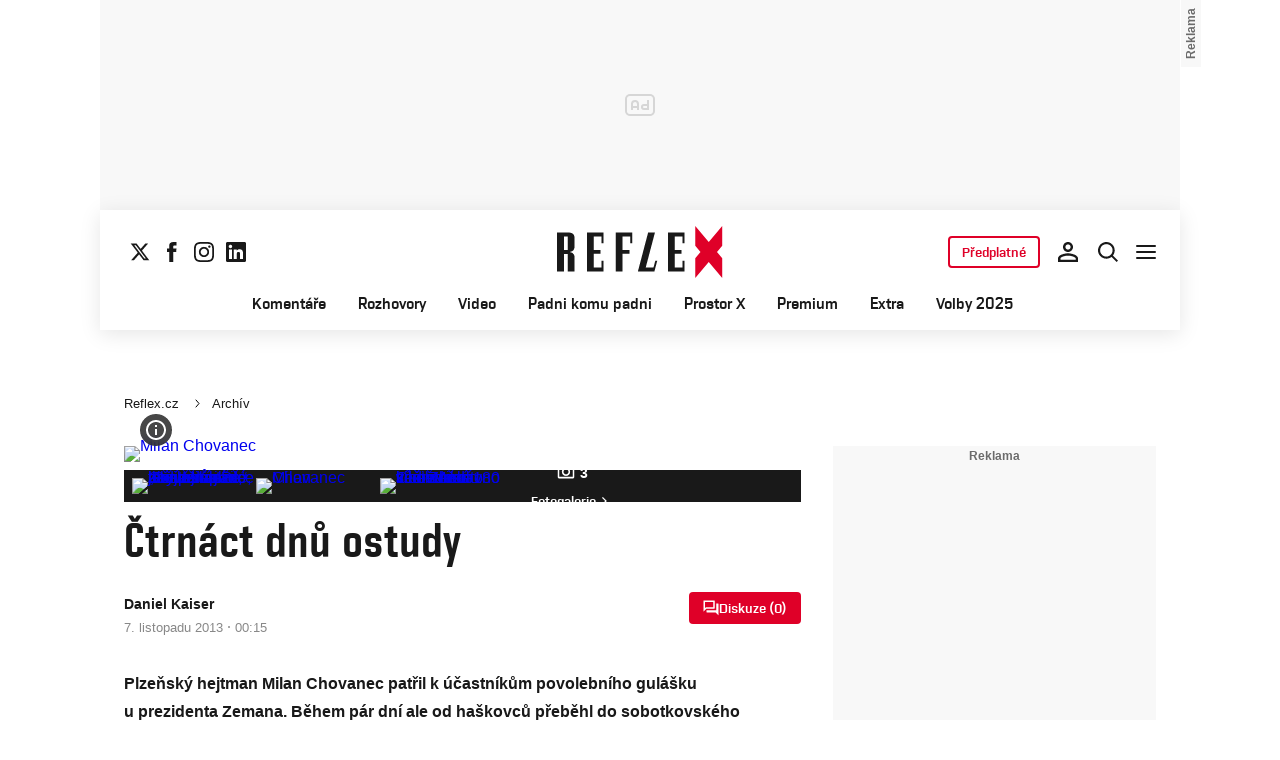

--- FILE ---
content_type: text/html; charset=UTF-8
request_url: https://www.reflex.cz/clanek/archiv/52626/ctrnact-dnu-ostudy.html
body_size: 40967
content:
<!DOCTYPE html><html lang="cs"><head><meta name="viewport" content="width=device-width, initial-scale=1" /><meta http-equiv="content-type" content="text/html; charset=utf-8" /><title>Čtrnáct dnů ostudy | Reflex.cz</title><meta name="description" content="Plzeňský hejtman Milan Chovanec patřil k účastníkům povolebního gulášku u prezidenta Zemana. Během pár dní ale od haškovců přeběhl do sobotkovského křídla sociální demokracie. Zdá se, že jako jediný z „gangu lhářů“ dostane od předsedy Sobotky pardon. Definitivně se o osudu tzv. pučistů rozhodne tuto neděli."><meta name="keywords" content=""><link rel="preconnect" href="https://fonts.googleapis.com/" crossorigin="anonymous" /><link rel="preconnect" href="https://fonts.gstatic.com" crossorigin><link rel="preconnect" href="https://1958898586.rsc.cdn77.org" ><script>
        window.__cncPageDefinition = {
            categoryTree: '1444,1456',
            template: 'article',
            webType: 'desktop',
            browserEngine:'SSR',
            isDiscussion:false,prArticle:false}
    </script><!-- BEGIN reklamni pozice [id=571], [pos=200] --><!-- ART | desktop+mob | pos: 200 | CMP --><style>
	.cnc-ads--billboard_bottom, .cnc-ads--billboard_bottom_1 {
		width: 1080px;
		left: -70px;
		right: -70px;
	}
</style><script>
	const PayOrOkConfig = (() => {
		const isPremiumUser = () => {
			const CNCUserPaid = document.querySelector('meta[name="CNCUserPaid"]');
			return Boolean(CNCUserPaid?.content === 'true');
		};

		// Default URLs
		const defaultPortaUrl = `/prihlaseni/login/porta?redirect_uri=${window.location.href}`;
		const defaultRegisterUrl = `https://premium.ikiosek.cz/web-bez-reklam?cmp_source=${window.location.href}`;
		const defaultCookiesUrl = 'https://www.cncenter.cz/cookies';
		const defaultUserProfileUrl = `https://${window.location.hostname}/prihlaseni_premium`;

		return {
			isPremiumUser,
			portaUrl: window.__cncPortaUrl || defaultPortaUrl,
			registerUrl: window.__cncRegisterUrl || defaultRegisterUrl,
			cookiesUrl: window.__cncCookiesUrl || defaultCookiesUrl,
			userProfileUrl: window.__cncUserProfileUrl || defaultUserProfileUrl
		};
	})();

	const { isPremiumUser, portaUrl, registerUrl, cookiesUrl, userProfileUrl } = PayOrOkConfig;

	Object.assign(window, {
		__cncIsPremiumUser: isPremiumUser,
		__cncPortaUrl: portaUrl,
		__cncRegisterUrl: registerUrl,
		__cncCookiesUrl: cookiesUrl,
		__cncUserProfileUrl: userProfileUrl
	});
</script><script id="cnc_cpex_cmp" src="https://cdn.cpex.cz/cmp/subscription/configurations/cnc-cmp-subscription.js"	async="async"></script><!-- END reklamni pozice [id=571], [pos=200] --><!-- BEGIN reklamni pozice [id=616], [pos=205] --><!-- technick pozice - inzerce | desktop+mob | head | pos: 205 --><script>
  window.__isCncAdsMonitoringFromWeb = true;
  window.__cncAdsMonitoringStartTime = Date.now();
</script><link href="//w.cncenter.cz/styles/cnc-slot-sizes.min.css" id="cnc_global_css" rel="stylesheet"><script type="application/javascript">
  window.__cncPageDefinition = window.__cncPageDefinition || {};
  window.__cncPageDefinition.site = 'reflex';
  window.__cncPageDefinition.webType = 'responsive';
  window.__cncPageDefinition.responsiveBreakpoint = 1080;
  window.__cncPageDefinition.template = window.__cncPageDefinition.template || 'article';
</script><script id="cnc_gpt" src="https://securepubads.g.doubleclick.net/tag/js/gpt.js" async="async"></script><script id="cnc_cpex_prebid_settings" src="//micro.rubiconproject.com/prebid/dynamic/22918.js" async="async" referrerpolicy="strict-origin-when-cross-origin"></script><script type="application/javascript" src="https://w.cncenter.cz/cnc-wrapper.min.js" async="async" id="cnc_wrapper"></script><!-- END reklamni pozice [id=616], [pos=205] --><script type="text/javascript">
    window.CNC = window.CNC || {};
    window.CNC.mieroTracking = window.CNC.mieroTracking || {};
    window.CNC.mieroTracking.mustBeEnabled = {
        'purposes': ['cookies','publishers-UPqtcgaE','publishers-Kqq3iPge','publishers-jRQF2F4U'],
        'vendors': ['c:czechnews-nJYjk3Bf'],
    };
    window.CNC.mieroTracking.wasCalled = false;

    var isMeiroEnabled = false;

    var meiroSendEvent = function () {
        if (window.CNC.mieroTracking.wasCalled)
            return;

        var domain = "me.reflex.cz";
        var script = document.createElement("script");

        script.onload = function() {
            MeiroEvents.init({ domain: domain, cross_domain_whitelist: ['auto.cz', 'blesk.cz', 'horoskopy.blesk.cz', 'isport.blesk.cz', 'prozeny.blesk.cz', 'cncenter.cz', 'login.cncenter.cz', 'e15.cz', 'evropa2.cz', 'frekvence1.cz', 'lideazeme.cz', 'maminka.cz', 'poggers.cz', 'premium.ikiosek.cz', 'youradio.cz', 'youradiotalk.cz', 'zeny.cz' ] });
            MeiroEvents.track("pageView", {
                custom_payload: {
                    premium: "yes",
                                    }
            });
            MeiroEvents.track("outboundLinkClick");
        };

        script.src = "//" + domain + "/sdk/";
        script.async = true;
        document.head.appendChild(script);
        window.CNC.mieroTracking.wasCalled = true;
    }

    window.CNC.mieroTracking.getIsMeiroEnabled = function (Didomi) {
        var userStatus = Didomi.getUserStatus();
        var areAllPurposesEnabled = window.CNC.mieroTracking.areAllEnabled(userStatus.purposes.global.enabled, window.CNC.mieroTracking.mustBeEnabled.purposes);
        var areAllVendorsEnabled = window.CNC.mieroTracking.areAllEnabled(userStatus.vendors.consent.enabled, window.CNC.mieroTracking.mustBeEnabled.vendors);

        return ( areAllPurposesEnabled && areAllVendorsEnabled )
    };

    window.CNC.mieroTracking.areAllEnabled = function (consentList, values) {
        var areEnabled = true;

        values.forEach(function(item){
            areEnabled = areEnabled && (consentList.indexOf(item) > -1);
        });

        return areEnabled;
    };

    window.didomiOnReady = window.didomiOnReady || [];

    window.didomiOnReady.push(function (Didomi) {
        if (window.CNC.mieroTracking.getIsMeiroEnabled(Didomi)) {
            meiroSendEvent();
        }

        Didomi.on('preferences.shown', function () {
            isMeiroEnabled = window.CNC.mieroTracking.getIsMeiroEnabled(Didomi);
        })

        Didomi.on('preferences.clicksavechoices', function () {
            if (!isMeiroEnabled && window.CNC.mieroTracking.getIsMeiroEnabled(Didomi)) {
                meiroSendEvent();
            }
        })

        // Rozumím a přijímám
        Didomi.on('notice.clickagree', function () {
            if (!isMeiroEnabled && window.CNC.mieroTracking.getIsMeiroEnabled(Didomi)) {
                meiroSendEvent();
            }
        })
    });
</script><meta property="mrf:sections" content="Archív"><meta property="mrf:cms_id" content="magazine-3-52626"><meta property="mrf:tags" content="pageType:article;hasGallery:true;hasForum:true;articleID:52626"><!-- Marfeel integration --><script type="text/javascript">
        !function(){"use strict";function e(e){var t=!(arguments.length>1&&void 0!==arguments[1])||arguments[1],c=document.createElement("script");c.src=e,t?c.type="module":(c.async=!0,c.type="text/javascript",c.setAttribute("nomodule",""));var n=document.getElementsByTagName("script")[0];n.parentNode.insertBefore(c,n)}!function(t,c){!function(t,c,n){var a,o,r;n.accountId=c,null!==(a=t.marfeel)&&void 0!==a||(t.marfeel={}),null!==(o=(r=t.marfeel).cmd)&&void 0!==o||(r.cmd=[]),t.marfeel.config=n;var i="https://sdk.mrf.io/statics";e("".concat(i,"/marfeel-sdk.js?id=").concat(c),!0),e("".concat(i,"/marfeel-sdk.es5.js?id=").concat(c),!1)}(t,c,arguments.length>2&&void 0!==arguments[2]?arguments[2]:{})}(window,8816,{} /* Config */)}();
</script><!-- Cxense script begin --><script type="text/javascript">
  var cX = cX || {}; cX.callQueue = cX.callQueue || [];
  cX.callQueue.push(['setSiteId', '4730283210215186166']);
  cX.callQueue.push(['sendPageViewEvent']);
  cX.callQueue.push(['sync','adform']);
  cX.callQueue.push(['sync','appnexus']);
  cX.callQueue.push(['sync','rub']);
</script><script>
  window.CNC = window.CNC || {};
  window.CNC.pianoTracking = window.CNC.pianoTracking || {};
  window.CNC.pianoTracking.mustBeEnabled = {
    'purposes': ['cookies','publishers-UPqtcgaE','publishers-XWZ2b3AK','publishers-Kqq3iPge','publishers-jRQF2F4U'],
    'vendors': ['c:czechnews-nJYjk3Bf'],
  };

  window.CNC.pianoTracking.getIsPianoEnabled = function (Didomi) {
    var userStatus = Didomi.getUserStatus();
    var areAllPurposesEnabled = window.CNC.pianoTracking.areAllEnabled(userStatus.purposes.global.enabled, window.CNC.pianoTracking.mustBeEnabled.purposes);
    var areAllVendorsEnabled = window.CNC.pianoTracking.areAllEnabled(userStatus.vendors.consent.enabled, window.CNC.pianoTracking.mustBeEnabled.vendors);

    return ( areAllPurposesEnabled && areAllVendorsEnabled )
  };

  window.CNC.pianoTracking.areAllEnabled = function (consentList, values) {
    var areEnabled = true;

    values.forEach(function(item){
        areEnabled = areEnabled && (consentList.indexOf(item) > -1);
    });

    return areEnabled;
  };

  window.didomiOnReady = window.didomiOnReady || [];
  window.didomiOnReady.push(function(Didomi) {
    if (window.CNC.pianoTracking.getIsPianoEnabled(Didomi)) {
        (function(d,s,e,t){e=d.createElement(s);e.type='text/java'+s;e.async='async';
        e.src=location.protocol+'//cdn.cxense.com/cx.js';
        t=d.getElementsByTagName(s)[0];t.parentNode.insertBefore(e,t);})(document,'script');
    };
  });
</script><script>
	window.dataLayer = window.dataLayer || [];
</script><script>
	// Function to get a cookie by name
	function getConsentCookie(name) {
		let value = "; " + document.cookie;
		let parts = value.split("; " + name + "=");
		if (parts.length === 2) return parts.pop().split(";").shift();
	}
</script><script>
					window.didomiOnReady = window.didomiOnReady || [];
				window.didomiOnReady.push(function didomiPushGTM() {
					(function(w,d,s,l,i){w[l]=w[l]||[];w[l].push({
						'gtm.start': new Date().getTime(),event:'gtm.js'});
						let f=d.getElementsByTagName(s)[0],
						j=d.createElement(s),dl=l!=='dataLayer'?'&l='+l:'';j.async=true;j.src=
						'//www.googletagmanager.com/gtm.js?id='+i+dl;f.parentNode.insertBefore(j,f);
					})(window,document,'script','dataLayer','GTM-K2G3KZ');
				});
	</script><script>
	dataLayer.push({'app': {"systemId":"reflex","service":{"name":"Reflex","environment":"desktop"}}});
</script><script>
	dataLayer.push({'page': {"layoutId":"19224","type":"article","category":"HP,Archív"}});
</script><script>
	dataLayer.push({'user': {"loginStatus":"anonymous","internal":"false","premiumStatus":false}});
</script><meta name='CNCArticleId' content='52626'><!-- BEGIN reklamni pozice [id=576], [pos=111] --><!-- (C)2000-2022 Gemius SA - gemiusPrism  / http://www.reflex.cz/Reflex Ostatni stranky --><script type="text/javascript"><!--//--><![CDATA[//><!--
    var pp_gemius_use_cmp = true;
    var pp_gemius_identifier = 'bIDqmBRGm3hBdouo8EPsI_VDzQYRfebc6Ta4Cr_JcFf.Y7';
    // lines below shouldn't be edited
    function gemius_pending(i) { window[i] = window[i] || function() {var x = window[i+'_pdata'] = window[i+'_pdata'] || []; x[x.length]=arguments;};};
    gemius_pending('gemius_hit'); gemius_pending('gemius_event'); gemius_pending('gemius_init'); gemius_pending('pp_gemius_hit'); gemius_pending('pp_gemius_event'); gemius_pending('pp_gemius_init');
    (function(d,t) {try {var gt=d.createElement(t),s=d.getElementsByTagName(t)[0],l='http'+((location.protocol=='https:')?'s':''); gt.setAttribute('async','async');
    gt.setAttribute('defer','defer'); gt.src=l+'://spir.hit.gemius.pl/xgemius.js'; s.parentNode.insertBefore(gt,s);} catch (e) {}})(document,'script');
    //--><!]]></script><!-- END reklamni pozice [id=576], [pos=111] --><script>
    window.CNC = window.CNC || {};
    window.CNC.onlineReports = window.CNC.onlineReports || {};
    window.CNC.onlineReports.reportItem = '.report_item';
        window.locale='cs';
  </script><script src="https://img2.cncenter.cz/js/default/standalone/dsaReportForm.js?v=20" defer></script><link id="magazine_reflex_base" rel="stylesheet" type="text/css" media="all"
                  href="https://1958898586.rsc.cdn77.org/dist/css/reflex/reflex-base.7d4ff107272c0f8cc5c1.css"
            ><link id="magazine_reflex_base_mobile" rel="stylesheet" type="text/css" media="all and (max-width: 767px)"
                    href="https://1958898586.rsc.cdn77.org/dist/css/reflex/reflex-base-mobile.7d4ff107272c0f8cc5c1.css"
                ><link id="magazine_reflex_base_tablet" rel="stylesheet" type="text/css" media="all and (min-width: 768px) and (max-width: 1079px)"
                    href="https://1958898586.rsc.cdn77.org/dist/css/reflex/reflex-base-tablet.7d4ff107272c0f8cc5c1.css"
                ><link id="magazine_reflex_base_desktop" rel="stylesheet" type="text/css" media="all and (min-width: 1080px)"
                    href="https://1958898586.rsc.cdn77.org/dist/css/reflex/reflex-base-desktop.7d4ff107272c0f8cc5c1.css"
                ><link id="magazine_reflex_article" rel="stylesheet" type="text/css" media="all"
                  href="https://1958898586.rsc.cdn77.org/dist/css/reflex/reflex-article.66a118144e90c222fe09.css"
            ><link id="magazine_reflex_article_mobile" rel="stylesheet" type="text/css" media="all and (max-width: 767px)"
                    href="https://1958898586.rsc.cdn77.org/dist/css/reflex/reflex-article-mobile.66a118144e90c222fe09.css"
                ><link id="magazine_reflex_article_tablet" rel="stylesheet" type="text/css" media="all and (min-width: 768px) and (max-width: 1079px)"
                    href="https://1958898586.rsc.cdn77.org/dist/css/reflex/reflex-article-tablet.66a118144e90c222fe09.css"
                ><link id="magazine_reflex_article_desktop" rel="stylesheet" type="text/css" media="all and (min-width: 1080px)"
                    href="https://1958898586.rsc.cdn77.org/dist/css/reflex/reflex-article-desktop.66a118144e90c222fe09.css"
                ><link
					fetchpriority="high"
					rel="preload"
					as="image"
					media="(max-width: 480px)"
					href="https://1884403144.rsc.cdn77.org/foto/rx452013-crop/NDgweDI3MC9zbWFydC9maWx0ZXJzOnF1YWxpdHkoODUpL2ltZw/1867350.jpg?v=0&st=iGdntGN-mmQIkWeKqOGdH4tdYBAxKg3qxBIogNr58Yc&ts=1600812000&e=0"><link
					fetchpriority="high"
					rel="preload"
					as="image"
					media="(min-width: 480.1px) and (max-width:768px)"
					href="https://1884403144.rsc.cdn77.org/foto/rx452013-crop/ODAweDQ1MC9zbWFydC9maWx0ZXJzOnF1YWxpdHkoODUpL2ltZw/1867350.jpg?v=0&st=K2tH-z-vheC3tZBp8Z9SflMy8M9blIi4aFjUWA4Jz00&ts=1600812000&e=0"><link
					fetchpriority="high"
					rel="preload"
					as="image"
					media="(min-width: 768.1px) and (max-width:1079px)"
					href="https://1884403144.rsc.cdn77.org/foto/rx452013-crop/MTA0MHg1ODUvc21hcnQvZmlsdGVyczpxdWFsaXR5KDg1KS9pbWc/1867350.jpg?v=0&st=v659fzBT56m2Rd_ilSMAc6IZlI_P4AboXOkjhkMCknI&ts=1600812000&e=0"><link
					fetchpriority="high"
					rel="preload"
					as="image"
					media="(min-width:1079.1px)"
					href="https://1884403144.rsc.cdn77.org/foto/rx452013-crop/ODAweDQ1MC9zbWFydC9maWx0ZXJzOnF1YWxpdHkoODUpL2ltZw/1867350.jpg?v=0&st=K2tH-z-vheC3tZBp8Z9SflMy8M9blIi4aFjUWA4Jz00&ts=1600812000&e=0"><link
					fetchpriority="high"
					rel="preload"
					as="image"
					media="1080"
					href="https://1884403144.rsc.cdn77.org/foto/rx452013-crop/MHgwL3NtYXJ0L2ZpbHRlcnM6cXVhbGl0eSg4NSkvaW1n/1867350.jpg?v=0&st=Nzn8C-YXHEFb_ZSiGkIVZJpD4LSf0lqz31nbJhqwyhs&ts=1600812000&e=0"><link rel="preload" href="https://1958898586.rsc.cdn77.org/dist/assets/default/fonts/vafle_classic.woff2" as="font" /><link rel="preload" href="https://1958898586.rsc.cdn77.org/dist/assets/default/fonts/vafle_condensed.woff2" as="font" /><meta name="CNCRecombeeInit" content="{&quot;isRecommId&quot;:false,&quot;isArticle&quot;:true,&quot;articleId&quot;:&quot;52626&quot;}"><meta name="robots" content="max-image-preview:large" /><meta property="og:description" content="Plzeňský hejtman Milan Chovanec patřil k účastníkům povolebního gulášku u prezidenta Zemana. Během pár dní ale od haškovců přeběhl do sobotkovského křídla sociální demokracie. Zdá se, že jako jediný z „gangu lhářů“ dostane od předsedy Sobotky pardon. Definitivně se o osudu tzv. pučistů rozhodne tuto neděli."><meta property="og:site_name" content="Reflex.cz"><meta property="fb:app_id" content="34825122262"><meta name="author" content="CZECH NEWS CENTER a. s."><meta property="og:type" content="article"><meta property="og:title" content="Čtrnáct dnů ostudy"><meta property="og:url" content="https://www.reflex.cz/clanek/archiv/52626/ctrnact-dnu-ostudy.html"><meta
				property="og:image"
				content="https://1884403144.rsc.cdn77.org/foto/rx452013-crop/MTIwMHg2MzAvZmlsdGVyczpub191cHNjYWxlKDEpOndhdGVybWFyayhodHRwczovL2ltZy5jbmNlbnRlci5jei9kaXN0L2Fzc2V0cy9yZWZsZXgvd2F0ZXJtYXJrLXJlZmxleC5wbmcsLTEwLDEwLDApL2ltZw/1867350.jpg?v=0&st=C1ka0FyzbOxE-hWmI_meqBpUFNb_R5p7JzabS5jDHbs&ts=1600812000&e=0"
			><meta property="og:image:width" content="1200" /><meta property="og:image:height" content="630" /><meta name="twitter:card" content="summary_large_image"><meta
			name="twitter:title"
			content="Reflex.cz - Čtrnáct dnů ostudy"
	><meta name="twitter:description" content="Plzeňský hejtman Milan Chovanec patřil k účastníkům povolebního gulášku u prezidenta Zemana. Během pár dní ale od haškovců přeběhl do sobotkovského křídla sociální demokracie. Zdá se, že jako jediný z „gangu lhářů“ dostane od předsedy Sobotky pardon. Definitivně se o osudu tzv. pučistů rozhodne tuto neděli."><meta name="twitter:url" content="https://www.reflex.cz/clanek/archiv/52626/ctrnact-dnu-ostudy.html"><meta property="twitter:image"
			content="https://1884403144.rsc.cdn77.org/foto/rx452013-crop/ODAweDQxOC9maWx0ZXJzOm5vX3Vwc2NhbGUoMSk6d2F0ZXJtYXJrKGh0dHBzOi8vaW1nLmNuY2VudGVyLmN6L2Rpc3QvYXNzZXRzL3JlZmxleC93YXRlcm1hcmstcmVmbGV4LnBuZywtMTAsMTAsMCkvaW1n/1867350.jpg?v=0&st=U9CroxupE-QEo44_O4i3a1mw353ef-aSKGEjb4XC4nM&ts=1600812000&e=0"
		><link rel="image_src" href="https://1884403144.rsc.cdn77.org/foto/rx452013-crop/MTIwMHg2MzAvZmlsdGVyczpub191cHNjYWxlKDEpOndhdGVybWFyayhodHRwczovL2ltZy5jbmNlbnRlci5jei9kaXN0L2Fzc2V0cy9yZWZsZXgvd2F0ZXJtYXJrLXJlZmxleC5wbmcsLTEwLDEwLDApL2ltZw/1867350.jpg?v=0&st=C1ka0FyzbOxE-hWmI_meqBpUFNb_R5p7JzabS5jDHbs&ts=1600812000&e=0"
		/><link rel="manifest" href="https://1958898586.rsc.cdn77.org/dist/assets/reflex/favicon/manifest_reflex.cz.json?v=2"><link rel="shortcut icon" href="https://1958898586.rsc.cdn77.org/dist/assets/reflex/favicon/favicon.ico?v=2" sizes="48x48"><link rel="icon" href="https://1958898586.rsc.cdn77.org/dist/assets/reflex/favicon/favicon.svg?v=2" type="image/svg+xml"><link rel="apple-touch-icon" href="https://1958898586.rsc.cdn77.org/dist/assets/reflex/favicon/apple-touch-icon.png?v=2"><meta name="apple-mobile-web-app-title" content="Reflex.cz"><meta name="application-name" content="Reflex.cz"><meta name="msapplication-TileColor" content="#b91d47"><meta name="msapplication-TileImage" content="https://1958898586.rsc.cdn77.org/dist/assets/reflex/favicon/mstile-144x144.png?v=2"><meta name="msapplication-config" content="https://1958898586.rsc.cdn77.org/dist/assets/reflex/favicon/browserconfig.xml"><meta name="theme-color" content="#ffffff"><link rel="canonical" href="https://www.reflex.cz/clanek/archiv/52626/ctrnact-dnu-ostudy.html"><link href="https://www.reflex.cz/rss/1456" rel="alternate" type="application/rss+xml" title="RSS"><script type="application/ld+json">
    {
        "@context" : "https://schema.org",
        "@type" : "WebSite",
        "name" : "Reflex.cz",
        "url" : "https://www.reflex.cz/",
        "image" : "https://1958898586.rsc.cdn77.org/dist/assets/reflex/favicon/schema-logo.png?v=2"
    }
</script></head><body data-magazine="reflex"><noscript><iframe src="//www.googletagmanager.com/ns.html?id=GTM-K2G3KZ" height="0" width="0" style="display:none;visibility:hidden"></iframe></noscript><script>
			window.didomiOnReady = window.didomiOnReady || [];
			window.didomiOnReady.push(function didomiPushPageBody() {
				dataLayer.push({ 'event': 'page_body' });
			});
		</script><div class="advert-top gam-wrapper"><!-- BEGIN reklamni pozice [id=583], [pos=301] --><!-- pozice - 301 / art / new layout  / leaderboard_1 --><div class="ad-position--desktop"><div id="cnc_branding_creative_wrapper"><div class="cnc-ads cnc-ads--leaderboard"><div class="cnc-ads__within" id="cnc_leaderboard_1"></div></div></div></div><!-- END reklamni pozice [id=583], [pos=301] --></div><div class="container container--main content
				branding-wrapper"
			><div class="header-sensor"></div><header ><div class=header-wrapper><div class="header"><div class="header-socials"><ul class="social-media"><li class="social-media__item"><a                                         class="icon-button icon-button--sm icon-button--normal icon-button--primary icon-button--solid icon-button--text "
                                                            aria-label="Sledujte nás na sociální síti X"
                                                            href="https://twitter.com/Reflex_cz"
                                                            data-social-action="follow"
                                                            data-network="https://twitter.com/Reflex_cz"
                                                            target="_blank"
                                                            title="Sledujte nás na sociální síti X"
                        
                    data-track-click="{&quot;event&quot;:&quot;clickTo_navigation&quot;,&quot;menu&quot;:{&quot;type&quot;:&quot;Menu&quot;,&quot;section&quot;:&quot;Sledujte nás&quot;},&quot;link&quot;:{&quot;text&quot;:&quot;Twitter&quot;,&quot;url&quot;:&quot;https://twitter.com/Reflex_cz&quot;}}"
                    ><svg
  xmlns="http://www.w3.org/2000/svg"
  width="20"
  height="20"
  viewBox="0 0 20 20"
  fill="none"
><path
    class="symbol"
    d="M15.2718 1.58667H18.0831L11.9414 8.60625L19.1666 18.1583H13.5093L9.07828 12.365L4.00821 18.1583H1.19528L7.76445 10.6501L0.833252 1.58667H6.63418L10.6394 6.88195L15.2718 1.58667ZM14.2852 16.4757H15.8429L5.78775 3.18095H4.11614L14.2852 16.4757Z"
    fill="#191919"
  /></svg></a></li><li class="social-media__item"><a                                         class="icon-button icon-button--sm icon-button--normal icon-button--primary icon-button--solid icon-button--text "
                                                            aria-label="Sledujte nás na Facebooku"
                                                            href="https://www.facebook.com/reflexcz/"
                                                            data-social-action="follow"
                                                            data-network="https://www.facebook.com/reflexcz/"
                                                            target="_blank"
                                                            title="Sledujte nás na Facebooku"
                        
                    data-track-click="{&quot;event&quot;:&quot;clickTo_navigation&quot;,&quot;menu&quot;:{&quot;type&quot;:&quot;Menu&quot;,&quot;section&quot;:&quot;Sledujte nás&quot;},&quot;link&quot;:{&quot;text&quot;:&quot;Facebook&quot;,&quot;url&quot;:&quot;https://www.facebook.com/reflexcz/&quot;}}"
                    ><svg
  xmlns="http://www.w3.org/2000/svg"
  width="20"
  height="20"
  viewBox="0 0 20 20"
  fill="none"
><path
    class="symbol"
    d="M7.14833 20H11.2815V9.89852H14.1701L14.4737 6.51995H11.2815V4.59635C11.2815 3.79818 11.4508 3.48233 12.2354 3.48233H14.4725V0H11.6061C8.53074 0 7.14833 1.32383 7.14833 3.84835V6.54504H5V9.95781H7.14833V20Z"
    fill="#191919"
  /></svg></a></li><li class="social-media__item"><a                                         class="icon-button icon-button--sm icon-button--normal icon-button--primary icon-button--solid icon-button--text "
                                                            aria-label="Sledujte nás na Instagramu"
                                                            href="https://www.instagram.com/reflex_cz/"
                                                            data-social-action="follow"
                                                            data-network="https://www.instagram.com/reflex_cz/"
                                                            target="_blank"
                                                            title="Sledujte nás na Instagramu"
                        
                    data-track-click="{&quot;event&quot;:&quot;clickTo_navigation&quot;,&quot;menu&quot;:{&quot;type&quot;:&quot;Menu&quot;,&quot;section&quot;:&quot;Sledujte nás&quot;},&quot;link&quot;:{&quot;text&quot;:&quot;Instagram&quot;,&quot;url&quot;:&quot;https://www.instagram.com/reflex_cz/&quot;}}"
                    ><svg
  xmlns="http://www.w3.org/2000/svg"
  width="20"
  height="20"
  viewBox="0 0 20 20"
  fill="none"
><path
    class="symbol"
    d="M15.3293 5.85177C14.6671 5.85306 14.1286 5.31684 14.1273 4.65457C14.126 3.9923 14.6622 3.45381 15.3248 3.45251C15.9874 3.45122 16.5259 3.98776 16.5272 4.65003C16.5281 5.3123 15.9919 5.85047 15.3293 5.85177Z"
    fill="#191919"
  /><path
    class="symbol"
    fill-rule="evenodd"
    clip-rule="evenodd"
    d="M10.0096 15.1342C7.17424 15.1397 4.87092 12.8457 4.86542 10.0097C4.8599 7.17436 7.15446 4.87068 9.98981 4.86517C12.8258 4.85966 15.1294 7.15492 15.1349 9.98996C15.1404 12.826 12.8452 15.1287 10.0096 15.1342ZM9.99337 6.66696C8.15304 6.6702 6.66328 8.16548 6.66652 10.0062C6.67009 11.8472 8.16568 13.3366 10.006 13.333C11.847 13.3295 13.3367 11.8345 13.3332 9.99352C13.3296 8.15252 11.834 6.6634 9.99337 6.66696Z"
    fill="#191919"
  /><path
    class="symbol"
    fill-rule="evenodd"
    clip-rule="evenodd"
    d="M3.43267 0.538732C4.06772 0.289896 4.79445 0.119468 5.85846 0.0692485C6.92509 0.0180605 7.2656 0.00639252 9.98073 0.00121052C12.6965 -0.00397148 13.037 0.00639051 14.1036 0.0536945C15.168 0.0997025 15.895 0.267541 16.5314 0.513786C17.1897 0.767478 17.7483 1.10898 18.305 1.66336C18.8616 2.21837 19.2044 2.77502 19.4613 3.43242C19.7098 4.06812 19.8802 4.79421 19.9308 5.8589C19.9813 6.92519 19.9936 7.26539 19.9988 9.98088C20.004 12.696 19.993 13.0369 19.9463 14.1042C19.9 15.1679 19.7325 15.8953 19.4863 16.5313C19.2319 17.1897 18.8911 17.7482 18.3367 18.3049C17.7823 18.8619 17.2251 19.2043 16.5677 19.4616C15.932 19.7098 15.2059 19.8802 14.1419 19.9311C13.0753 19.9816 12.7347 19.9936 10.0186 19.9988C7.30383 20.004 6.96332 19.9936 5.89671 19.9466C4.83235 19.9 4.10498 19.7325 3.46896 19.4865C2.8106 19.2319 2.25202 18.8913 1.69538 18.3366C1.13843 17.7819 0.795321 17.225 0.538715 16.5676C0.289881 15.9322 0.120089 15.2058 0.0692272 14.1421C0.0183632 13.0751 0.00637922 12.7343 0.00119922 10.0191C-0.00400078 7.30363 0.00669722 6.96343 0.0533472 5.8968C0.100333 4.83212 0.267197 4.10505 0.513441 3.46838C0.767773 2.81033 1.10862 2.25207 1.66364 1.69511C2.218 1.13847 2.77527 0.795015 3.43267 0.538732ZM4.11795 17.8066C4.47078 17.9423 5.00019 18.1043 5.97512 18.1468C7.03006 18.1925 7.34595 18.2025 10.0154 18.1973C12.6858 18.1924 13.0017 18.1811 14.0563 18.1315C15.0303 18.0852 15.5597 17.9213 15.9116 17.7839C16.3785 17.6015 16.7109 17.3834 17.0601 17.0338C17.4094 16.6829 17.6255 16.3495 17.8063 15.8826C17.9424 15.5295 18.1041 14.9997 18.1465 14.0248C18.1928 12.9705 18.2026 12.6542 18.1974 9.98412C18.1925 7.31464 18.1812 6.99842 18.131 5.94378C18.0849 4.96949 17.9213 4.44007 17.7836 4.08853C17.6012 3.62099 17.3838 3.28921 17.0333 2.93961C16.6827 2.59 16.3493 2.37454 15.8818 2.19375C15.5295 2.05734 14.9995 1.89598 14.0252 1.85355C12.9703 1.80721 12.654 1.79781 9.98397 1.803C7.31452 1.80818 6.99863 1.81887 5.94401 1.86877C4.96942 1.9151 4.44064 2.07872 4.08812 2.21643C3.62156 2.39884 3.28914 2.6156 2.93955 2.9665C2.59059 3.31739 2.37448 3.65015 2.1937 4.11801C2.05827 4.47053 1.89529 5.0006 1.8535 5.97489C1.80748 7.02984 1.79777 7.34608 1.80296 10.0155C1.80782 12.6857 1.81915 13.0019 1.86873 14.0559C1.91441 15.0308 2.07932 15.5596 2.21638 15.9124C2.39879 16.3787 2.6162 16.7111 2.96644 17.0607C3.31734 17.409 3.65073 17.6258 4.11795 17.8066Z"
    fill="#191919"
  /></svg></a></li><li class="social-media__item"><a                                         class="icon-button icon-button--sm icon-button--normal icon-button--primary icon-button--solid icon-button--text "
                                                            aria-label="Sledujte nás na LinkedIn"
                                                            href="https://cz.linkedin.com/company/casopis-reflex"
                                                            data-social-action="follow"
                                                            data-network="https://cz.linkedin.com/company/casopis-reflex"
                                                            target="_blank"
                                                            title="Sledujte nás na LinkedIn"
                        
                    data-track-click="{&quot;event&quot;:&quot;clickTo_navigation&quot;,&quot;menu&quot;:{&quot;type&quot;:&quot;Menu&quot;,&quot;section&quot;:&quot;Sledujte nás&quot;},&quot;link&quot;:{&quot;text&quot;:&quot;Linkedin&quot;,&quot;url&quot;:&quot;https://cz.linkedin.com/company/casopis-reflex&quot;}}"
                    ><svg
  xmlns="http://www.w3.org/2000/svg"
  width="20"
  height="20"
  viewBox="0 0 20 20"
  fill="none"
><path
    class="symbol"
    d="M18.5195 0H1.47656C0.660156 0 0 0.644531 0 1.44141V18.5547C0 19.3516 0.660156 20 1.47656 20H18.5195C19.3359 20 20 19.3516 20 18.5586V1.44141C20 0.644531 19.3359 0 18.5195 0ZM5.93359 17.043H2.96484V7.49609H5.93359V17.043ZM4.44922 6.19531C3.49609 6.19531 2.72656 5.42578 2.72656 4.47656C2.72656 3.52734 3.49609 2.75781 4.44922 2.75781C5.39844 2.75781 6.16797 3.52734 6.16797 4.47656C6.16797 5.42188 5.39844 6.19531 4.44922 6.19531ZM17.043 17.043H14.0781V12.4023C14.0781 11.2969 14.0586 9.87109 12.5352 9.87109C10.9922 9.87109 10.7578 11.0781 10.7578 12.3242V17.043H7.79688V7.49609H10.6406V8.80078H10.6797C11.0742 8.05078 12.043 7.25781 13.4844 7.25781C16.4883 7.25781 17.043 9.23438 17.043 11.8047V17.043Z"
    fill="#191919"
  /></svg></a></li></ul></div><div class="header-logo"><a
        href="/"
        title="Na hlavní stránku"
        class=header-logo__link
        
                data-track-click='{&quot;event&quot;:&quot;clickTo_navigation&quot;,&quot;menu&quot;:{&quot;type&quot;:&quot;header&quot;,&quot;section&quot;:&quot;logo&quot;},&quot;link&quot;:{&quot;text&quot;:&quot;Logo Reflex.cz&quot;,&quot;url&quot;:&quot;https://www.reflex.cz/&quot;}}'
    
    ><img
            src="https://1958898586.rsc.cdn77.org/dist/assets/reflex/logo-reflex.svg"
            alt="Logo Reflex.cz"
            class=header-logo__image
        /></a></div><nav class="header-desktop-navigation" data-main-nav><div class="header-menu"><ul class="header-menu__list" data-main-nav-list ><li class="header-menu__item"><a
                        href="/komentare"	data-track-click='{"event":"clickTo_navigation","menu":{"type":"header","section":"Komentáře"},"link":{"type":"text","text":"Komentáře","url":"https://www.reflex.cz/komentare"}}'class="header-menu__link"
                        >Komentáře</a></li><li class="header-menu__item"><a
                        href="/rozhovory"	data-track-click='{"event":"clickTo_navigation","menu":{"type":"header","section":"Rozhovory"},"link":{"type":"text","text":"Rozhovory","url":"https://www.reflex.cz/rozhovory"}}'class="header-menu__link"
                        >Rozhovory</a></li><li class="header-menu__item"><a
                        href="/video"	data-track-click='{"event":"clickTo_navigation","menu":{"type":"header","section":"Video"},"link":{"type":"text","text":"Video","url":"https://www.reflex.cz/video"}}'class="header-menu__link"
                        >Video</a></li><li class="header-menu__item"><a
                        href="/pkp"	data-track-click='{"event":"clickTo_navigation","menu":{"type":"header","section":"Padni komu padni "},"link":{"type":"text","text":"Padni komu padni ","url":"https://www.reflex.cz/pkp"}}'class="header-menu__link"
                        >Padni komu padni </a></li><li class="header-menu__item"><a
                        href="/prostorx"	data-track-click='{"event":"clickTo_navigation","menu":{"type":"header","section":"Prostor X"},"link":{"type":"text","text":"Prostor X","url":"https://www.reflex.cz/prostorx"}}'class="header-menu__link"
                        >Prostor X</a></li><li class="header-menu__item"><a
                        href="/premium"	data-track-click='{"event":"clickTo_navigation","menu":{"type":"header","section":"Premium"},"link":{"type":"text","text":"Premium","url":"https://www.reflex.cz/premium"}}'class="header-menu__link"
                        >Premium</a></li><li class="header-menu__item"><a
                        href="/extra"	data-track-click='{"event":"clickTo_navigation","menu":{"type":"header","section":"Extra"},"link":{"type":"text","text":"Extra","url":"https://www.reflex.cz/extra"}}'class="header-menu__link"
                        >Extra</a></li><li class="header-menu__item"><a
                        href="/parlamentni-volby/2025"	data-track-click='{"event":"clickTo_navigation","menu":{"type":"header","section":"Volby 2025"},"link":{"type":"text","text":"Volby 2025","url":"https://www.reflex.cz/parlamentni-volby/2025"}}'class="header-menu__link"
                        >Volby 2025</a></li></ul></div></nav><div class="header-controls"><div class="header-subscription"><a
                                            class="button button--button button--sm button--primary button--normal button--outlined button--solid "
                                                            href="https://www.reflex.cz/predplatne"
                        
            data-track-click="{&quot;clickTo&quot;:&quot;button&quot;,&quot;link&quot;:{&quot;type&quot;:&quot;header&quot;,&quot;text&quot;:&quot;Předplatné&quot;,&quot;url&quot;:&quot;https://www.reflex.cz/predplatne&quot;,&quot;location&quot;:&quot;předplatné&quot;}}"
        ><span                                         class="typography typography--button-sm button__text"
                        >
        Předplatné
    </span></a></div><div class="header-user"><a href="https://www.reflex.cz/prihlaseni"
               title="Přihlášení uživatele"
               class="header-user__link"
               data-user-not-logged=""
                	data-track-click='{"event":"user_login_start","login":{"source":"menu"}}'
            ><button                                         class="icon-button icon-button--md icon-button--normal icon-button--primary icon-button--solid icon-button--text "
                                                            aria-label="Přihlášení uživatele"
                        
                    ><svg width="24" height="24" viewBox="0 0 24 24" fill="none" xmlns="http://www.w3.org/2000/svg"><path d="M12 4.375C13.45 4.375 14.625 5.55 14.625 7C14.625 8.45 13.45 9.625 12 9.625C10.55 9.625 9.375 8.45 9.375 7C9.375 5.55 10.55 4.375 12 4.375ZM12 15.625C15.7125 15.625 19.625 17.45 19.625 18.25V19.625H4.375V18.25C4.375 17.45 8.2875 15.625 12 15.625ZM12 2C9.2375 2 7 4.2375 7 7C7 9.7625 9.2375 12 12 12C14.7625 12 17 9.7625 17 7C17 4.2375 14.7625 2 12 2ZM12 13.25C8.6625 13.25 2 14.925 2 18.25V22H22V18.25C22 14.925 15.3375 13.25 12 13.25Z" fill="#191919"/></svg></button></a></div><div class="header-search" data-megamenu-nav><div class="header-search__magnifier"	data-track-click='{"event":"clickTo_navigation","menu":{"type":"menu","section":"search"},"link":{"type":"openSearch"}}'><button                                         class="icon-button icon-button--md icon-button--normal icon-button--primary icon-button--solid icon-button--text header-search__icon"
                                                            aria-label="Otevřít vyhledávání"
                        
                    ><svg width="24" height="24" viewBox="0 0 24 24" fill="none" xmlns="http://www.w3.org/2000/svg"><path fill-rule="evenodd" clip-rule="evenodd" d="M22 20.534L16.9442 15.4761C18.0432 14.0607 18.7001 12.2844 18.7001 10.3536C18.7001 5.74079 14.9623 2 10.3501 2C5.73781 2 2 5.74079 2 10.3536C2 14.9664 5.73921 18.7072 10.3501 18.7072C12.2842 18.7072 14.064 18.0472 15.4788 16.9435L20.5332 22L21.9986 20.534H22ZM10.3501 16.5896C6.90701 16.5896 4.11664 13.7981 4.11664 10.3536C4.11664 6.90908 6.90841 4.11753 10.3501 4.11753C13.7917 4.11753 16.5835 6.90908 16.5835 10.3536C16.5835 13.7981 13.7931 16.5896 10.3501 16.5896Z" fill="#191919"/></svg></button></div></div><nav class="header-menu-hamburger" data-megamenu-nav aria-label="Otevřít menu"><div class="header-menu-hamburger__icon"><span class="hamburger-line line1"></span><span class="hamburger-line line2"></span><span class="hamburger-line line3"></span></div></nav></div><div class="megamenu-backdrop megamenu-backdrop--header"></div></div><nav class="megamenu-wrapper"><div class="megamenu-logo"><a
        href="/"
        title="Na hlavní stránku"
        class=megamenu-logo__link
        
                data-track-click='{&quot;event&quot;:&quot;clickTo_navigation&quot;,&quot;menu&quot;:{&quot;type&quot;:&quot;header&quot;,&quot;section&quot;:&quot;logo&quot;},&quot;link&quot;:{&quot;text&quot;:&quot;Logo Reflex.cz&quot;,&quot;url&quot;:&quot;https://www.reflex.cz/&quot;}}'
    
    ><img
            src="https://1958898586.rsc.cdn77.org/dist/assets/reflex/logo-reflex.svg"
            alt="Logo Reflex.cz"
            class=megamenu-logo__image
        /></a></div><div class="megamenu-search"><search><form class="megamenu-search__form" id="megamenuSearchForm" method="get" action="https://www.reflex.cz/vyhledavani"><input type="hidden" name="hash" value="fd0f71c1455" /><input
            class="megamenu-search__input"
            id="searchInput"
            type="text"
            enterkeyhint="search"
            name="q"
            placeholder="Zadejte hledaný výraz"
            required
        /><button class="megamenu-search__submit" type="submit" title="Vyhledat"><svg xmlns="http://www.w3.org/2000/svg" width="20" height="20" viewBox="0 0 20 20" fill="none"><path d="M13.3138 12.0596H12.6555L12.4222 11.8346C13.4222 10.668 13.9388 9.07631 13.6555 7.38464C13.2638 5.06798 11.3305 3.21798 8.99716 2.93464C5.47216 2.50131 2.50549 5.46798 2.93882 8.99298C3.22216 11.3263 5.07216 13.2596 7.38883 13.6513C9.08049 13.9346 10.6722 13.418 11.8388 12.418L12.0638 12.6513V13.3096L15.6055 16.8513C15.9472 17.193 16.5055 17.193 16.8472 16.8513C17.1888 16.5096 17.1888 15.9513 16.8472 15.6096L13.3138 12.0596ZM8.31383 12.0596C6.23883 12.0596 4.56383 10.3846 4.56383 8.30964C4.56383 6.23464 6.23883 4.55964 8.31383 4.55964C10.3888 4.55964 12.0638 6.23464 12.0638 8.30964C12.0638 10.3846 10.3888 12.0596 8.31383 12.0596Z" fill="#898987"/></svg></button></form></search></div><div class="megamenu-close" data-megamenu-nav><button                                         class="icon-button icon-button--md icon-button--normal icon-button--primary icon-button--solid icon-button--text "
                                                            aria-label="Zavřít menu"
                        
                    ><svg
  width="24"
  height="24"
  viewBox="0 0 24 24"
  fill="none"
  xmlns="http://www.w3.org/2000/svg"
><path
    class="symbol"
    fill-rule="evenodd"
    clip-rule="evenodd"
    d="M20 5.61143L18.3886 4L12 10.3886L5.61143 4L4 5.61143L10.3886 12L4 18.3886L5.61143 20L12 13.6114L18.3886 20L20 18.3886L13.6114 12L20 5.61143Z"
    fill="#191919"
  /></svg></button></div><div class="megamenu-stickers"><div class="megamenu-stickers__item"><a href="https://www.reflex.cz/kategorie/8532"
       class="tag-wrapper tag-wrapper--normal tag-wrapper--solid "
       data-track-click='{&quot;event&quot;:&quot;clickTo_navigation&quot;,&quot;menu&quot;:{&quot;type&quot;:&quot;menu&quot;,&quot;section&quot;:&quot;tags&quot;},&quot;link&quot;:{&quot;type&quot;:&quot;text&quot;,&quot;text&quot;:&quot;Hodina dějepichu&quot;,&quot;url&quot;:&quot;https://www.reflex.cz/kategorie/8532&quot;}}'
    ><span                                         class="typography typography--meta-regular tag"
                        >
        Hodina dějepichu
    </span></a></div><div class="megamenu-stickers__item"><a href="https://www.reflex.cz/kategorie/7807"
       class="tag-wrapper tag-wrapper--normal tag-wrapper--solid "
       data-track-click='{&quot;event&quot;:&quot;clickTo_navigation&quot;,&quot;menu&quot;:{&quot;type&quot;:&quot;menu&quot;,&quot;section&quot;:&quot;tags&quot;},&quot;link&quot;:{&quot;type&quot;:&quot;text&quot;,&quot;text&quot;:&quot;Reflex podcast&quot;,&quot;url&quot;:&quot;https://www.reflex.cz/kategorie/7807&quot;}}'
    ><span                                         class="typography typography--meta-regular tag"
                        >
        Reflex podcast
    </span></a></div><div class="megamenu-stickers__item"><a href="https://www.reflex.cz/kategorie/3057"
       class="tag-wrapper tag-wrapper--normal tag-wrapper--solid "
       data-track-click='{&quot;event&quot;:&quot;clickTo_navigation&quot;,&quot;menu&quot;:{&quot;type&quot;:&quot;menu&quot;,&quot;section&quot;:&quot;tags&quot;},&quot;link&quot;:{&quot;type&quot;:&quot;text&quot;,&quot;text&quot;:&quot;Byznys X&quot;,&quot;url&quot;:&quot;https://www.reflex.cz/kategorie/3057&quot;}}'
    ><span                                         class="typography typography--meta-regular tag"
                        >
        Byznys X
    </span></a></div><div class="megamenu-stickers__item"><a href="https://www.reflex.cz/kategorie/7093"
       class="tag-wrapper tag-wrapper--normal tag-wrapper--solid "
       data-track-click='{&quot;event&quot;:&quot;clickTo_navigation&quot;,&quot;menu&quot;:{&quot;type&quot;:&quot;menu&quot;,&quot;section&quot;:&quot;tags&quot;},&quot;link&quot;:{&quot;type&quot;:&quot;text&quot;,&quot;text&quot;:&quot;Seroš X&quot;,&quot;url&quot;:&quot;https://www.reflex.cz/kategorie/7093&quot;}}'
    ><span                                         class="typography typography--meta-regular tag"
                        >
        Seroš X
    </span></a></div></div><div class="megamenu-categories"><div class="megamenu-categories__item"><div class="megamenu-categories__item-title"><a href="/komentare"	data-track-click='{"event":"clickTo_navigation","menu":{"type":"menu","section":"Komentáře"},"link":{"type":"text","text":"Komentáře","url":"https://www.reflex.cz/komentare"}}'>Komentáře</a></div><div class="megamenu-subcategories"><div class="megamenu-subcategories__item"><a href="/analyza" 	data-track-click='{"event":"clickTo_navigation","menu":{"type":"menu","section":"Komentáře"},"link":{"type":"text","text":"Analýza","url":"https://www.reflex.cz/analyza"}}'>Analýza</a></div><div class="megamenu-subcategories__item"><a href="/zpetne-zrcatko-vladimir-mertlik" 	data-track-click='{"event":"clickTo_navigation","menu":{"type":"menu","section":"Komentáře"},"link":{"type":"text","text":"Zpětné zrcátko","url":"https://www.reflex.cz/zpetne-zrcatko-vladimir-mertlik"}}'>Zpětné zrcátko</a></div><div class="megamenu-subcategories__item"><a href="/blondyna-v-arabii" 	data-track-click='{"event":"clickTo_navigation","menu":{"type":"menu","section":"Komentáře"},"link":{"type":"text","text":"Blondýna v Arábii","url":"https://www.reflex.cz/blondyna-v-arabii"}}'>Blondýna v Arábii</a></div><div class="megamenu-subcategories__item"><a href="/ekonomika" 	data-track-click='{"event":"clickTo_navigation","menu":{"type":"menu","section":"Komentáře"},"link":{"type":"text","text":"Ekonomika","url":"https://www.reflex.cz/ekonomika"}}'>Ekonomika</a></div></div></div><div class="megamenu-categories__item"><div class="megamenu-categories__item-title"><a href="/rozhovory"	data-track-click='{"event":"clickTo_navigation","menu":{"type":"menu","section":"Rozhovory"},"link":{"type":"text","text":"Rozhovory","url":"https://www.reflex.cz/rozhovory"}}'>Rozhovory</a></div><div class="megamenu-subcategories"><div class="megamenu-subcategories__item"><a href="/reflex-podcast" 	data-track-click='{"event":"clickTo_navigation","menu":{"type":"menu","section":"Rozhovory"},"link":{"type":"text","text":"Reflex podcast","url":"https://www.reflex.cz/reflex-podcast"}}'>Reflex podcast</a></div><div class="megamenu-subcategories__item"><a href="/prostorx" 	data-track-click='{"event":"clickTo_navigation","menu":{"type":"menu","section":"Rozhovory"},"link":{"type":"text","text":"Prostor X","url":"https://www.reflex.cz/prostorx"}}'>Prostor X</a></div><div class="megamenu-subcategories__item"><a href="/byznys-x" 	data-track-click='{"event":"clickTo_navigation","menu":{"type":"menu","section":"Rozhovory"},"link":{"type":"text","text":"Byznys","url":"https://www.reflex.cz/byznys-x"}}'>Byznys</a></div></div></div><div class="megamenu-categories__item"><div class="megamenu-categories__item-title"><a href="/video"	data-track-click='{"event":"clickTo_navigation","menu":{"type":"menu","section":"Video"},"link":{"type":"text","text":"Video","url":"https://www.reflex.cz/video"}}'>Video</a></div><div class="megamenu-subcategories"><div class="megamenu-subcategories__item"><a href="/pkp" 	data-track-click='{"event":"clickTo_navigation","menu":{"type":"menu","section":"Video"},"link":{"type":"text","text":"Padni komu padni ","url":"https://www.reflex.cz/pkp"}}'>Padni komu padni </a></div><div class="megamenu-subcategories__item"><a href="/poprask" 	data-track-click='{"event":"clickTo_navigation","menu":{"type":"menu","section":"Video"},"link":{"type":"text","text":"Poprask","url":"https://www.reflex.cz/poprask"}}'>Poprask</a></div><div class="megamenu-subcategories__item"><a href="/retroview" 	data-track-click='{"event":"clickTo_navigation","menu":{"type":"menu","section":"Video"},"link":{"type":"text","text":"Retroview","url":"https://www.reflex.cz/retroview"}}'>Retroview</a></div><div class="megamenu-subcategories__item"><a href="/vecerka" 	data-track-click='{"event":"clickTo_navigation","menu":{"type":"menu","section":"Video"},"link":{"type":"text","text":"Večerka","url":"https://www.reflex.cz/vecerka"}}'>Večerka</a></div><div class="megamenu-subcategories__item"><a href="/hodina-dejepichu" 	data-track-click='{"event":"clickTo_navigation","menu":{"type":"menu","section":"Video"},"link":{"type":"text","text":"Hodina dějepichu","url":"https://www.reflex.cz/hodina-dejepichu"}}'>Hodina dějepichu</a></div></div></div><div class="megamenu-categories__item"><div class="megamenu-categories__item-title"><a href="/kultura"	data-track-click='{"event":"clickTo_navigation","menu":{"type":"menu","section":"Kultura"},"link":{"type":"text","text":"Kultura","url":"https://www.reflex.cz/kultura"}}'>Kultura</a></div><div class="megamenu-subcategories"><div class="megamenu-subcategories__item"><a href="/colours-of-ostrava" 	data-track-click='{"event":"clickTo_navigation","menu":{"type":"menu","section":"Kultura"},"link":{"type":"text","text":"Colours of Ostrava","url":"https://www.reflex.cz/colours-of-ostrava"}}'>Colours of Ostrava</a></div><div class="megamenu-subcategories__item"><a href="/kviff" 	data-track-click='{"event":"clickTo_navigation","menu":{"type":"menu","section":"Kultura"},"link":{"type":"text","text":"Festival Karlovy Vary","url":"https://www.reflex.cz/kviff"}}'>Festival Karlovy Vary</a></div><div class="megamenu-subcategories__item"><a href="/filmy-a-serialy" 	data-track-click='{"event":"clickTo_navigation","menu":{"type":"menu","section":"Kultura"},"link":{"type":"text","text":"Filmy a seriály","url":"https://www.reflex.cz/filmy-a-serialy"}}'>Filmy a seriály</a></div><div class="megamenu-subcategories__item"><a href="/videohry" 	data-track-click='{"event":"clickTo_navigation","menu":{"type":"menu","section":"Kultura"},"link":{"type":"text","text":"Videohry","url":"https://www.reflex.cz/videohry"}}'>Videohry</a></div></div></div><div class="megamenu-categories__item"><div class="megamenu-categories__item-title"><a href="/tema"	data-track-click='{"event":"clickTo_navigation","menu":{"type":"menu","section":"Téma"},"link":{"type":"text","text":"Téma","url":"https://www.reflex.cz/tema"}}'>Téma</a></div><div class="megamenu-subcategories"><div class="megamenu-subcategories__item"><a href="/extra" 	data-track-click='{"event":"clickTo_navigation","menu":{"type":"menu","section":"Téma"},"link":{"type":"text","text":"Extra","url":"https://www.reflex.cz/extra"}}'>Extra</a></div></div></div><div class="megamenu-categories__item"><div class="megamenu-categories__item-title"><a href="/zajimavosti"	data-track-click='{"event":"clickTo_navigation","menu":{"type":"menu","section":"Zajímavosti"},"link":{"type":"text","text":"Zajímavosti","url":"https://www.reflex.cz/zajimavosti"}}'>Zajímavosti</a></div><div class="megamenu-subcategories"><div class="megamenu-subcategories__item"><a href="/zivot-a-styl" 	data-track-click='{"event":"clickTo_navigation","menu":{"type":"menu","section":"Zajímavosti"},"link":{"type":"text","text":"Život a styl","url":"https://www.reflex.cz/zivot-a-styl"}}'>Život a styl</a></div></div></div><div class="megamenu-categories__item"><div class="megamenu-categories__item-title"><a href="/historie"	data-track-click='{"event":"clickTo_navigation","menu":{"type":"menu","section":"Historie"},"link":{"type":"text","text":"Historie","url":"https://www.reflex.cz/historie"}}'>Historie</a></div><div class="megamenu-subcategories"><div class="megamenu-subcategories__item"><a href="/causy" 	data-track-click='{"event":"clickTo_navigation","menu":{"type":"menu","section":"Historie"},"link":{"type":"text","text":"Causy","url":"https://www.reflex.cz/causy"}}'>Causy</a></div></div></div><div class="megamenu-categories__item"><div class="megamenu-categories__item-title"><a href="/reportaze"	data-track-click='{"event":"clickTo_navigation","menu":{"type":"menu","section":"Reportáže"},"link":{"type":"text","text":"Reportáže","url":"https://www.reflex.cz/reportaze"}}'>Reportáže</a></div><div class="megamenu-subcategories"><div class="megamenu-subcategories__item"><a href="/online-prenos" 	data-track-click='{"event":"clickTo_navigation","menu":{"type":"menu","section":"Reportáže"},"link":{"type":"text","text":"Online přenos","url":"https://www.reflex.cz/online-prenos"}}'>Online přenos</a></div></div></div><div class="megamenu-categories__item"><div class="megamenu-categories__item-title"><a href="/premium"	data-track-click='{"event":"clickTo_navigation","menu":{"type":"menu","section":"Premium"},"link":{"type":"text","text":"Premium","url":"https://www.reflex.cz/premium"}}'>Premium</a></div></div><div class="megamenu-categories__item"><div class="megamenu-categories__item-title"><a href="/fotogalerie"	data-track-click='{"event":"clickTo_navigation","menu":{"type":"menu","section":"Fotogalerie"},"link":{"type":"text","text":"Fotogalerie","url":"https://www.reflex.cz/fotogalerie"}}'>Fotogalerie</a></div></div><div class="megamenu-categories__item"><div class="megamenu-categories__item-title"><a href="/zpravy"	data-track-click='{"event":"clickTo_navigation","menu":{"type":"menu","section":"Zprávy"},"link":{"type":"text","text":"Zprávy","url":"https://www.reflex.cz/zpravy"}}'>Zprávy</a></div></div><div class="megamenu-categories__item"><div class="megamenu-categories__item-title"><a href="/cestovani"	data-track-click='{"event":"clickTo_navigation","menu":{"type":"menu","section":"Cestování"},"link":{"type":"text","text":"Cestování","url":"https://www.reflex.cz/cestovani"}}'>Cestování</a></div></div><div class="megamenu-categories__item"><div class="megamenu-categories__item-title"><a href="/veda"	data-track-click='{"event":"clickTo_navigation","menu":{"type":"menu","section":"Věda"},"link":{"type":"text","text":"Věda","url":"https://www.reflex.cz/veda"}}'>Věda</a></div></div><div class="megamenu-categories__item"><div class="megamenu-categories__item-title"><a href="/jidlo-a-piti"	data-track-click='{"event":"clickTo_navigation","menu":{"type":"menu","section":"Jídlo a pití"},"link":{"type":"text","text":"Jídlo a pití","url":"https://www.reflex.cz/jidlo-a-piti"}}'>Jídlo a pití</a></div></div><div class="megamenu-categories__item"><div class="megamenu-categories__item-title"><a href="/volby"	data-track-click='{"event":"clickTo_navigation","menu":{"type":"menu","section":"Volby"},"link":{"type":"text","text":"Volby","url":"https://www.reflex.cz/volby"}}'>Volby</a></div></div><div class="megamenu-categories__item"><div class="megamenu-categories__item-title"><a href="/divoky-kacer"	data-track-click='{"event":"clickTo_navigation","menu":{"type":"menu","section":"Divoký kačer"},"link":{"type":"text","text":"Divoký kačer","url":"https://www.reflex.cz/divoky-kacer"}}'>Divoký kačer</a></div></div><div class="megamenu-categories__item"><div class="megamenu-categories__item-title"><a href="/valka-na-ukrajine"	data-track-click='{"event":"clickTo_navigation","menu":{"type":"menu","section":"Válka na Ukrajině"},"link":{"type":"text","text":"Válka na Ukrajině","url":"https://www.reflex.cz/valka-na-ukrajine"}}'>Válka na Ukrajině</a></div></div></div><div class="megamenu-print"><div class="megamenu-print__title">
            Aktuální vydání
            
                    </div><div class="megamenu-print__covers"><div class="print__cover"><a href="https://www.ikiosek.cz/reflex"
       target="_blank"
        data-track-click="{&quot;event&quot;:&quot;eshop_itemClick&quot;,&quot;products&quot;:null}"><img
            src="https://www.ikiosek.cz/im/pdfcover/128/0/000/592/890/592890.jpg?t=20260129040042"
            alt="Aktuální vydání"
            title="Aktuální vydání"
            width="128"
            height="171"
            loading="lazy"
        /></a><a
                                            class="button button--button button--sm button--primary button--normal button--contained button--solid megamenu-print__button"
                                                            href="https://www.ikiosek.cz/reflex"
                                                            target="_blank"
                        
            data-track-click="{&quot;event&quot;:&quot;eshop_itemClick&quot;,&quot;products&quot;:null}"
        ><span                                         class="typography typography--button-sm button__text"
                        >
        Koupit
    </span></a></div></div></div><hr class="megamenu-divider" /><div class="megamenu-social"><ul class="social-media"><li class="social-media__item"><a                                         class="icon-button icon-button--sm icon-button--normal icon-button--primary icon-button--solid icon-button--text "
                                                            aria-label="Sledujte nás na sociální síti X"
                                                            href="https://twitter.com/Reflex_cz"
                                                            data-social-action="follow"
                                                            data-network="https://twitter.com/Reflex_cz"
                                                            target="_blank"
                                                            title="Sledujte nás na sociální síti X"
                        
                    data-track-click="{&quot;event&quot;:&quot;clickTo_navigation&quot;,&quot;menu&quot;:{&quot;type&quot;:&quot;Menu&quot;,&quot;section&quot;:&quot;Sledujte nás&quot;},&quot;link&quot;:{&quot;text&quot;:&quot;Twitter&quot;,&quot;url&quot;:&quot;https://twitter.com/Reflex_cz&quot;}}"
                    ><svg
  xmlns="http://www.w3.org/2000/svg"
  width="20"
  height="20"
  viewBox="0 0 20 20"
  fill="none"
><path
    class="symbol"
    d="M15.2718 1.58667H18.0831L11.9414 8.60625L19.1666 18.1583H13.5093L9.07828 12.365L4.00821 18.1583H1.19528L7.76445 10.6501L0.833252 1.58667H6.63418L10.6394 6.88195L15.2718 1.58667ZM14.2852 16.4757H15.8429L5.78775 3.18095H4.11614L14.2852 16.4757Z"
    fill="#191919"
  /></svg></a></li><li class="social-media__item"><a                                         class="icon-button icon-button--sm icon-button--normal icon-button--primary icon-button--solid icon-button--text "
                                                            aria-label="Sledujte nás na Facebooku"
                                                            href="https://www.facebook.com/reflexcz/"
                                                            data-social-action="follow"
                                                            data-network="https://www.facebook.com/reflexcz/"
                                                            target="_blank"
                                                            title="Sledujte nás na Facebooku"
                        
                    data-track-click="{&quot;event&quot;:&quot;clickTo_navigation&quot;,&quot;menu&quot;:{&quot;type&quot;:&quot;Menu&quot;,&quot;section&quot;:&quot;Sledujte nás&quot;},&quot;link&quot;:{&quot;text&quot;:&quot;Facebook&quot;,&quot;url&quot;:&quot;https://www.facebook.com/reflexcz/&quot;}}"
                    ><svg
  xmlns="http://www.w3.org/2000/svg"
  width="20"
  height="20"
  viewBox="0 0 20 20"
  fill="none"
><path
    class="symbol"
    d="M7.14833 20H11.2815V9.89852H14.1701L14.4737 6.51995H11.2815V4.59635C11.2815 3.79818 11.4508 3.48233 12.2354 3.48233H14.4725V0H11.6061C8.53074 0 7.14833 1.32383 7.14833 3.84835V6.54504H5V9.95781H7.14833V20Z"
    fill="#191919"
  /></svg></a></li><li class="social-media__item"><a                                         class="icon-button icon-button--sm icon-button--normal icon-button--primary icon-button--solid icon-button--text "
                                                            aria-label="Sledujte nás na Instagramu"
                                                            href="https://www.instagram.com/reflex_cz/"
                                                            data-social-action="follow"
                                                            data-network="https://www.instagram.com/reflex_cz/"
                                                            target="_blank"
                                                            title="Sledujte nás na Instagramu"
                        
                    data-track-click="{&quot;event&quot;:&quot;clickTo_navigation&quot;,&quot;menu&quot;:{&quot;type&quot;:&quot;Menu&quot;,&quot;section&quot;:&quot;Sledujte nás&quot;},&quot;link&quot;:{&quot;text&quot;:&quot;Instagram&quot;,&quot;url&quot;:&quot;https://www.instagram.com/reflex_cz/&quot;}}"
                    ><svg
  xmlns="http://www.w3.org/2000/svg"
  width="20"
  height="20"
  viewBox="0 0 20 20"
  fill="none"
><path
    class="symbol"
    d="M15.3293 5.85177C14.6671 5.85306 14.1286 5.31684 14.1273 4.65457C14.126 3.9923 14.6622 3.45381 15.3248 3.45251C15.9874 3.45122 16.5259 3.98776 16.5272 4.65003C16.5281 5.3123 15.9919 5.85047 15.3293 5.85177Z"
    fill="#191919"
  /><path
    class="symbol"
    fill-rule="evenodd"
    clip-rule="evenodd"
    d="M10.0096 15.1342C7.17424 15.1397 4.87092 12.8457 4.86542 10.0097C4.8599 7.17436 7.15446 4.87068 9.98981 4.86517C12.8258 4.85966 15.1294 7.15492 15.1349 9.98996C15.1404 12.826 12.8452 15.1287 10.0096 15.1342ZM9.99337 6.66696C8.15304 6.6702 6.66328 8.16548 6.66652 10.0062C6.67009 11.8472 8.16568 13.3366 10.006 13.333C11.847 13.3295 13.3367 11.8345 13.3332 9.99352C13.3296 8.15252 11.834 6.6634 9.99337 6.66696Z"
    fill="#191919"
  /><path
    class="symbol"
    fill-rule="evenodd"
    clip-rule="evenodd"
    d="M3.43267 0.538732C4.06772 0.289896 4.79445 0.119468 5.85846 0.0692485C6.92509 0.0180605 7.2656 0.00639252 9.98073 0.00121052C12.6965 -0.00397148 13.037 0.00639051 14.1036 0.0536945C15.168 0.0997025 15.895 0.267541 16.5314 0.513786C17.1897 0.767478 17.7483 1.10898 18.305 1.66336C18.8616 2.21837 19.2044 2.77502 19.4613 3.43242C19.7098 4.06812 19.8802 4.79421 19.9308 5.8589C19.9813 6.92519 19.9936 7.26539 19.9988 9.98088C20.004 12.696 19.993 13.0369 19.9463 14.1042C19.9 15.1679 19.7325 15.8953 19.4863 16.5313C19.2319 17.1897 18.8911 17.7482 18.3367 18.3049C17.7823 18.8619 17.2251 19.2043 16.5677 19.4616C15.932 19.7098 15.2059 19.8802 14.1419 19.9311C13.0753 19.9816 12.7347 19.9936 10.0186 19.9988C7.30383 20.004 6.96332 19.9936 5.89671 19.9466C4.83235 19.9 4.10498 19.7325 3.46896 19.4865C2.8106 19.2319 2.25202 18.8913 1.69538 18.3366C1.13843 17.7819 0.795321 17.225 0.538715 16.5676C0.289881 15.9322 0.120089 15.2058 0.0692272 14.1421C0.0183632 13.0751 0.00637922 12.7343 0.00119922 10.0191C-0.00400078 7.30363 0.00669722 6.96343 0.0533472 5.8968C0.100333 4.83212 0.267197 4.10505 0.513441 3.46838C0.767773 2.81033 1.10862 2.25207 1.66364 1.69511C2.218 1.13847 2.77527 0.795015 3.43267 0.538732ZM4.11795 17.8066C4.47078 17.9423 5.00019 18.1043 5.97512 18.1468C7.03006 18.1925 7.34595 18.2025 10.0154 18.1973C12.6858 18.1924 13.0017 18.1811 14.0563 18.1315C15.0303 18.0852 15.5597 17.9213 15.9116 17.7839C16.3785 17.6015 16.7109 17.3834 17.0601 17.0338C17.4094 16.6829 17.6255 16.3495 17.8063 15.8826C17.9424 15.5295 18.1041 14.9997 18.1465 14.0248C18.1928 12.9705 18.2026 12.6542 18.1974 9.98412C18.1925 7.31464 18.1812 6.99842 18.131 5.94378C18.0849 4.96949 17.9213 4.44007 17.7836 4.08853C17.6012 3.62099 17.3838 3.28921 17.0333 2.93961C16.6827 2.59 16.3493 2.37454 15.8818 2.19375C15.5295 2.05734 14.9995 1.89598 14.0252 1.85355C12.9703 1.80721 12.654 1.79781 9.98397 1.803C7.31452 1.80818 6.99863 1.81887 5.94401 1.86877C4.96942 1.9151 4.44064 2.07872 4.08812 2.21643C3.62156 2.39884 3.28914 2.6156 2.93955 2.9665C2.59059 3.31739 2.37448 3.65015 2.1937 4.11801C2.05827 4.47053 1.89529 5.0006 1.8535 5.97489C1.80748 7.02984 1.79777 7.34608 1.80296 10.0155C1.80782 12.6857 1.81915 13.0019 1.86873 14.0559C1.91441 15.0308 2.07932 15.5596 2.21638 15.9124C2.39879 16.3787 2.6162 16.7111 2.96644 17.0607C3.31734 17.409 3.65073 17.6258 4.11795 17.8066Z"
    fill="#191919"
  /></svg></a></li><li class="social-media__item"><a                                         class="icon-button icon-button--sm icon-button--normal icon-button--primary icon-button--solid icon-button--text "
                                                            aria-label="Sledujte nás na LinkedIn"
                                                            href="https://cz.linkedin.com/company/casopis-reflex"
                                                            data-social-action="follow"
                                                            data-network="https://cz.linkedin.com/company/casopis-reflex"
                                                            target="_blank"
                                                            title="Sledujte nás na LinkedIn"
                        
                    data-track-click="{&quot;event&quot;:&quot;clickTo_navigation&quot;,&quot;menu&quot;:{&quot;type&quot;:&quot;Menu&quot;,&quot;section&quot;:&quot;Sledujte nás&quot;},&quot;link&quot;:{&quot;text&quot;:&quot;Linkedin&quot;,&quot;url&quot;:&quot;https://cz.linkedin.com/company/casopis-reflex&quot;}}"
                    ><svg
  xmlns="http://www.w3.org/2000/svg"
  width="20"
  height="20"
  viewBox="0 0 20 20"
  fill="none"
><path
    class="symbol"
    d="M18.5195 0H1.47656C0.660156 0 0 0.644531 0 1.44141V18.5547C0 19.3516 0.660156 20 1.47656 20H18.5195C19.3359 20 20 19.3516 20 18.5586V1.44141C20 0.644531 19.3359 0 18.5195 0ZM5.93359 17.043H2.96484V7.49609H5.93359V17.043ZM4.44922 6.19531C3.49609 6.19531 2.72656 5.42578 2.72656 4.47656C2.72656 3.52734 3.49609 2.75781 4.44922 2.75781C5.39844 2.75781 6.16797 3.52734 6.16797 4.47656C6.16797 5.42188 5.39844 6.19531 4.44922 6.19531ZM17.043 17.043H14.0781V12.4023C14.0781 11.2969 14.0586 9.87109 12.5352 9.87109C10.9922 9.87109 10.7578 11.0781 10.7578 12.3242V17.043H7.79688V7.49609H10.6406V8.80078H10.6797C11.0742 8.05078 12.043 7.25781 13.4844 7.25781C16.4883 7.25781 17.043 9.23438 17.043 11.8047V17.043Z"
    fill="#191919"
  /></svg></a></li></ul></div><div class="megamenu-newsletter"><div class="megamenu-newsletter__title">
            Odebírejte náš newsletter!
        </div><div class="megamenu-newsletter__email"><a
                href="/newslettery"
                
            >
                Přihlásit se k rozesílce
                                

			<svg xmlns="http://www.w3.org/2000/svg" width="16" height="16" viewBox="0 0 16 16" fill="none"><path d="M13 2H2.33333C1.6 2 1.00667 2.6 1.00667 3.33333L1 11.3333C1 12.0667 1.6 12.6667 2.33333 12.6667H7.66667V11.3333H2.33333V4.66667L7.66667 8L13 4.66667V8H14.3333V3.33333C14.3333 2.6 13.7333 2 13 2ZM7.66667 6.66667L2.33333 3.33333H13L7.66667 6.66667ZM11.2267 14L8.86667 11.64L9.80667 10.7L11.22 12.1133L14.0467 9.28667L15 10.2267L11.2267 14Z" fill="#262626"/></svg></a></div></div><div class="megamenu-applications"><div class="megamenu-applications__wrapper"><div class="megamenu-applications__title">
                Mobilní aplikace
            </div><div class="megamenu-applications__subtitle"><a
                    href="https://www.reflex.cz/aplikace"
                    title="Více o aplikaci"
                >
                    Více o aplikaci
                </a></div></div><div class="megamenu-applications__download"><div class="megamenu-applications__download-appstore"><a href="https://apps.apple.com/us/app/t%C3%BDden%C3%ADk-reflex/id908634578" target="_blank"><img
                            src="https://1958898586.rsc.cdn77.org/dist/assets/default/button-appstore-default.svg"
                            alt="Stáhnout aplikaci z Appstore"
                            loading="lazy"
                        /></a></div><div class="megamenu-applications__download-googleplay"><a href="https://play.google.com/store/apps/details?id=cz.ringieraxelspringer.reflexgoogle" target="_blank"><img
                            src="https://1958898586.rsc.cdn77.org/dist/assets/default/button-googleplay-default.svg"
                            alt="Stáhnout aplikaci z Google Play"
                            loading="lazy"
                        /></a></div></div></div></nav></div></header><div class=header-static></div><div class="megamenu-backdrop"></div><main class="wrapper wrapper--main"><div class="space-below-header grid-233"><!-- Piano pozice --><div id="piano_top_uniweb" class="piano-top-uniweb"></div></div><ul class="breadcrumb"><li><a href="https://www.reflex.cz/" 	data-track-click='{"event":"clickTo_navigation","menu":{"type":"breadcrumbs","section":"Reflex.cz"},"link":{"type":"text","text":"Reflex.cz","url":"https://www.reflex.cz/"}}'>
					Reflex.cz
				</a></li><li><a href="https://www.reflex.cz/kategorie/1456/archiv" 	data-track-click='{"event":"clickTo_navigation","menu":{"type":"breadcrumbs","section":"Archív"},"link":{"type":"text","text":"Archív","url":"https://www.reflex.cz/kategorie/1456/archiv"}}'>
					Archív
				</a></li></ul><script type="application/ld+json">{"@context":"http://schema.org","@type":"BreadcrumbList","itemListElement":[{"@type":"ListItem","position":1,"item":{"@id":"https://www.reflex.cz/","name":"Reflex.cz"}},{"@type":"ListItem","position":2,"item":{"@id":"https://www.reflex.cz/kategorie/1456/archiv","name":"Archív"}}]}</script><div class="main--first-content grid-233"><article
                id="dataBrand"
        class="article-detail"
            ><script>
		dataLayer.push({ "article": {"id":"52626","versionId":"1383667923","title":"Čtrnáct dnů ostudy","category":["Reflex.cz","Archív"],"author":["Daniel Kaiser"],"published":"2013-11-07 00:15:00","republished":false,"premium":"premiumLocked","contents":["gallery"],"length":"12418","tags":[""],"comments":{"count":0,"allowed":true}}
		});
	</script><script type="application/ld+json">
    {
        "@context":"https://schema.org",
        "@type":"NewsArticle",
        "url":"https://www.reflex.cz/clanek/archiv/52626/ctrnact-dnu-ostudy.html",
        "mainEntityOfPage":"https://www.reflex.cz/clanek/archiv/52626/ctrnact-dnu-ostudy.html",
        "thumbnailUrl":"https://1884403144.rsc.cdn77.org/foto/rx452013-crop/MTIwMHg2NzUvZmlsdGVyczpub191cHNjYWxlKDEpL2ltZw/1867350.jpg?v=0&st=twI6gCNM25yjUKeDUC6MBkY9yqH2H4TwWuz7zyxLpGc&ts=1600812000&e=0",
        "publisher":
        {
            "@type":"NewsMediaOrganization",
            "name":"Reflex.cz",
            "url":"https://www.reflex.cz/",
            "logo":
            {
                "@type":"ImageObject",
                "url":"https://1958898586.rsc.cdn77.org/dist/assets/reflex/favicon/schema-logo.png"
            }
        },
        "datePublished": "2013-11-07T00:15:00+01:00",
                    "dateModified":"2013-11-07T00:15:00+01:00",
                "headline":"Čtrnáct dnů ostudy",
        "description": "Plzeňský hejtman Milan Chovanec patřil k účastníkům povolebního gulášku u prezidenta Zemana. Během pár dní ale od haškovců přeběhl do sobotkovského křídla sociální demokracie. Zdá se, že jako jediný z „gangu lhářů“ dostane od předsedy Sobotky pardon. Definitivně se o osudu tzv. pučistů rozhodne tuto neděli.",
        "image": [
                                                "https://1884403144.rsc.cdn77.org/foto/rx452013-crop/MTIwMHg2NzUvZmlsdGVyczpub191cHNjYWxlKDEpL2ltZw/1867350.jpg?v=0&st=twI6gCNM25yjUKeDUC6MBkY9yqH2H4TwWuz7zyxLpGc&ts=1600812000&e=0",
                                                                "https://1884403144.rsc.cdn77.org/foto/rx452013-crop/MTIwMHg5MDAvZmlsdGVyczpub191cHNjYWxlKDEpL2ltZw/1867350.jpg?v=0&st=9neNb3YLYpaOFWW3QFvIW1FtWNdrF4QnVI8Xbpvuc24&ts=1600812000&e=0",
                                                                "https://1884403144.rsc.cdn77.org/foto/rx452013-crop/MTIwMHgxMjAwL2ZpbHRlcnM6bm9fdXBzY2FsZSgxKS9pbWc/1867350.jpg?v=0&st=YI3IpySu6ezAzEyOyOsEBMCUFdO-n19z0QZleTTb7-Q&ts=1600812000&e=0"
                                    ],
                    "associatedMedia":
            [
                                    { "@type":"ImageObject",
                        "url":"https://1884403144.rsc.cdn77.org/foto/rx452013/MTIweDc1L3NtYXJ0L2ltZw/1867347.jpg?v=0&st=yNg33UNyLQiJ4ldt7EQ8W8UcSStO9HFzOXydSnRX9Jo&ts=1600812000&e=0",
                        "caption": "„Pověst zrádce je mně úplně lhostejná. Pro mě je důležité, aby partaj zažila restart,“ tvrdí Milan Chovanec.",
                        "description": "„Pověst zrádce je mně úplně lhostejná. Pro mě je důležité, aby partaj zažila restart,“ tvrdí Milan Chovanec.",
                        "creditText": "Pavel Hofman"
                    }
                    ,
                                    { "@type":"ImageObject",
                        "url":"https://1884403144.rsc.cdn77.org/foto/rx452013/MTIweDc1L3NtYXJ0L2ltZw/1867348.jpg?v=0&st=131O8BnJkvaRuej3fz3V8iRHGaLb0hl2tPOegw-klXA&ts=1600812000&e=0",
                        "caption": "Milan Chovanec",
                        "description": "Milan Chovanec",
                        "creditText": "Pavel Hofman"
                    }
                    ,
                                    { "@type":"ImageObject",
                        "url":"https://1884403144.rsc.cdn77.org/foto/rx452013/MTIweDc1L3NtYXJ0L2ltZw/1867349.jpg?v=0&st=z-q20fp8w41I3k6dtBFiigHOVv0FTDkFSTLStsc73vE&ts=1600812000&e=0",
                        "caption": "Ještě nedávno vážil Milan Chovanec 180 kilo. Zhubl o více než sedmdesát kilo.",
                        "description": "Ještě nedávno vážil Milan Chovanec 180 kilo. Zhubl o více než sedmdesát kilo.",
                        "creditText": "Ladislav Němec / Mafra / Isifa"
                    }
                    
                            ],
                                    "author": {
                "@type":"NewsMediaOrganization",
                "name":"Reflex.cz",
                "url":"https://www.reflex.cz/"
            },
                "keywords":""
                ,
            "articleSection": [
                                    "Archív"
                            ]
            }
</script><div class="article-detail__top-img"><a
                                            href="https://www.reflex.cz/galerie/archiv/38189/ctrnact-dnu-ostudy"><div
        class="image-container"
        style="aspect-ratio: 688 / 387;"
            ><picture
            
            style="aspect-ratio: 688 / 387"
        ><source
					media="(max-width: 480px)"
					srcset="https://1884403144.rsc.cdn77.org/foto/rx452013-crop/NDgweDI3MC9zbWFydC9maWx0ZXJzOnF1YWxpdHkoODUpL2ltZw/1867350.jpg?v=0&st=iGdntGN-mmQIkWeKqOGdH4tdYBAxKg3qxBIogNr58Yc&ts=1600812000&e=0"><source
					media="(max-width: 480px)"
					srcset="https://1884403144.rsc.cdn77.org/foto/rx452013-crop/OTYweDU0MC9zbWFydC9maWx0ZXJzOnF1YWxpdHkoODUpL2ltZw/1867350.jpg?v=0&st=6D2NILy3LrsgqIigcNupxWsohsWZk5kl7ioXPZegB4o&ts=1600812000&e=0 2x"><source
					media="(min-width: 480.1px) and (max-width:768px)"
					srcset="https://1884403144.rsc.cdn77.org/foto/rx452013-crop/ODAweDQ1MC9zbWFydC9maWx0ZXJzOnF1YWxpdHkoODUpL2ltZw/1867350.jpg?v=0&st=K2tH-z-vheC3tZBp8Z9SflMy8M9blIi4aFjUWA4Jz00&ts=1600812000&e=0"><source
					media="(min-width: 480.1px) and (max-width:768px)"
					srcset="https://1884403144.rsc.cdn77.org/foto/rx452013-crop/MTYwMHg5MDAvc21hcnQvZmlsdGVyczpxdWFsaXR5KDg1KS9pbWc/1867350.jpg?v=0&st=lEjTRWhQt3W2FATJ--EoWozhaivJdKbLCfrIgPuyHTA&ts=1600812000&e=0 2x"><source
					media="(min-width: 768.1px) and (max-width:1079px)"
					srcset="https://1884403144.rsc.cdn77.org/foto/rx452013-crop/MTA0MHg1ODUvc21hcnQvZmlsdGVyczpxdWFsaXR5KDg1KS9pbWc/1867350.jpg?v=0&st=v659fzBT56m2Rd_ilSMAc6IZlI_P4AboXOkjhkMCknI&ts=1600812000&e=0"><source
					media="(min-width:1079.1px)"
					srcset="https://1884403144.rsc.cdn77.org/foto/rx452013-crop/ODAweDQ1MC9zbWFydC9maWx0ZXJzOnF1YWxpdHkoODUpL2ltZw/1867350.jpg?v=0&st=K2tH-z-vheC3tZBp8Z9SflMy8M9blIi4aFjUWA4Jz00&ts=1600812000&e=0"><source
					media="(min-width:1079.1px)"
					srcset="https://1884403144.rsc.cdn77.org/foto/rx452013-crop/MTYwMHg5MDAvc21hcnQvZmlsdGVyczpxdWFsaXR5KDg1KS9pbWc/1867350.jpg?v=0&st=lEjTRWhQt3W2FATJ--EoWozhaivJdKbLCfrIgPuyHTA&ts=1600812000&e=0 2x"><source
					media="(max-width:1080px)"
					srcset="https://1884403144.rsc.cdn77.org/foto/rx452013-crop/MHgwL3NtYXJ0L2ZpbHRlcnM6cXVhbGl0eSg4NSkvaW1n/1867350.jpg?v=0&st=Nzn8C-YXHEFb_ZSiGkIVZJpD4LSf0lqz31nbJhqwyhs&ts=1600812000&e=0"><source
					media="(max-width:1080px)"
					srcset="https://1884403144.rsc.cdn77.org/foto/rx452013-crop/MHgwL3NtYXJ0L2ZpbHRlcnM6cXVhbGl0eSg4NSkvaW1n/1867350.jpg?v=0&st=Nzn8C-YXHEFb_ZSiGkIVZJpD4LSf0lqz31nbJhqwyhs&ts=1600812000&e=0 2x"><img
                alt="Milan Chovanec"
                title="Milan Chovanec"
                                                class=""
                data-magazine=""
                src="https://1884403144.rsc.cdn77.org/foto/rx452013-crop/Njg4eDM4Ny9zbWFydC9pbWc/1867350.jpg?v=0&amp;st=fTagw9LtxzhfjDUn1lD672pP0GZFNpk6bDlrHUBSDL4&amp;ts=1600812000&amp;e=0"
                
                style="aspect-ratio: 688 / 387"
            /></picture></div></a><div class="article-detail__top-info-icon-wrapper" data-photo-credit-wrapper><div class="article-detail__top-info-icon" title="Klikněte pro foto credit informace" data-i-icon-photo-credit></div><p class="article-detail__top-info-icon-description" data-photo-credit-info>
                    Milan Chovanec
                                            





<span                                         class="typography typography--body1 article-detail__top-info-icon-separator"
                        >
        •
    </span>
                        Zdroj: Pavel Hofman
                                    </p></div></div><div class="article-gallery-strip"><div class="article-gallery-strip__item article-gallery-strip__item--1-3"
                    
                ><a href="https://www.reflex.cz/galerie/archiv/38189/ctrnact-dnu-ostudy?foto=1"
                        
                    ><div
        class="image-container"
        style="aspect-ratio: 124 / 70;"
            ><picture
            
            style="aspect-ratio: 124 / 70"
        ><source
					media="(max-width: 480px)"
					srcset="https://1884403144.rsc.cdn77.org/foto/rx452013/NDgweDI3MC9zbWFydC9maWx0ZXJzOnF1YWxpdHkoODUpL2ltZw/1867347.jpg?v=0&st=0jDItNdEG3rrbVUNuJDwcyVnTEi0NntBxii1iWmhPh0&ts=1600812000&e=0"><source
					media="(max-width: 480px)"
					srcset="https://1884403144.rsc.cdn77.org/foto/rx452013/OTYweDU0MC9zbWFydC9maWx0ZXJzOnF1YWxpdHkoODUpL2ltZw/1867347.jpg?v=0&st=gOvYv0sZOgaANHlmOF8epBlrRqoi3ocJEj99b2rFMJc&ts=1600812000&e=0 2x"><source
					media="(min-width: 480.1px) and (max-width:768px)"
					srcset="https://1884403144.rsc.cdn77.org/foto/rx452013/NDgweDI3MC9zbWFydC9maWx0ZXJzOnF1YWxpdHkoODUpL2ltZw/1867347.jpg?v=0&st=0jDItNdEG3rrbVUNuJDwcyVnTEi0NntBxii1iWmhPh0&ts=1600812000&e=0"><source
					media="(min-width: 480.1px) and (max-width:768px)"
					srcset="https://1884403144.rsc.cdn77.org/foto/rx452013/OTYweDU0MC9zbWFydC9maWx0ZXJzOnF1YWxpdHkoODUpL2ltZw/1867347.jpg?v=0&st=gOvYv0sZOgaANHlmOF8epBlrRqoi3ocJEj99b2rFMJc&ts=1600812000&e=0 2x"><source
					media="(min-width: 768.1px) and (max-width:1079px)"
					srcset="https://1884403144.rsc.cdn77.org/foto/rx452013/NDgweDI3MC9zbWFydC9maWx0ZXJzOnF1YWxpdHkoODUpL2ltZw/1867347.jpg?v=0&st=0jDItNdEG3rrbVUNuJDwcyVnTEi0NntBxii1iWmhPh0&ts=1600812000&e=0"><source
					media="(min-width: 768.1px) and (max-width:1079px)"
					srcset="https://1884403144.rsc.cdn77.org/foto/rx452013/OTYweDU0MC9zbWFydC9maWx0ZXJzOnF1YWxpdHkoODUpL2ltZw/1867347.jpg?v=0&st=gOvYv0sZOgaANHlmOF8epBlrRqoi3ocJEj99b2rFMJc&ts=1600812000&e=0 2x"><source
					media="(min-width:1079.1px)"
					srcset="https://1884403144.rsc.cdn77.org/foto/rx452013/NDgweDI3MC9zbWFydC9maWx0ZXJzOnF1YWxpdHkoODUpL2ltZw/1867347.jpg?v=0&st=0jDItNdEG3rrbVUNuJDwcyVnTEi0NntBxii1iWmhPh0&ts=1600812000&e=0"><source
					media="(min-width:1079.1px)"
					srcset="https://1884403144.rsc.cdn77.org/foto/rx452013/OTYweDU0MC9zbWFydC9maWx0ZXJzOnF1YWxpdHkoODUpL2ltZw/1867347.jpg?v=0&st=gOvYv0sZOgaANHlmOF8epBlrRqoi3ocJEj99b2rFMJc&ts=1600812000&e=0 2x"><source
					media="(max-width:1080px)"
					srcset="https://1884403144.rsc.cdn77.org/foto/rx452013/MHgwL3NtYXJ0L2ZpbHRlcnM6cXVhbGl0eSg4NSkvaW1n/1867347.jpg?v=0&st=9sqSul6_J_SeyjnGPiZe9wLmRvvEcPMKaV4c97k8g1s&ts=1600812000&e=0"><source
					media="(max-width:1080px)"
					srcset="https://1884403144.rsc.cdn77.org/foto/rx452013/MHgwL3NtYXJ0L2ZpbHRlcnM6cXVhbGl0eSg4NSkvaW1n/1867347.jpg?v=0&st=9sqSul6_J_SeyjnGPiZe9wLmRvvEcPMKaV4c97k8g1s&ts=1600812000&e=0 2x"><img
                alt="„Pověst zrádce je mně úplně lhostejná. Pro mě je důležité, aby partaj zažila restart,“ tvrdí Milan Chovanec."
                title="„Pověst zrádce je mně úplně lhostejná. Pro mě je důležité, aby partaj zažila restart,“ tvrdí Milan Chovanec."
                                                class=""
                data-magazine=""
                src="https://1884403144.rsc.cdn77.org/foto/rx452013/MTI0eDcwL3NtYXJ0L2ltZw/1867347.jpg?v=0&amp;st=LrLMw6Orjj9uYtYDghU7oX-Jo9sGlwJ9zRlu5zsqe28&amp;ts=1600812000&amp;e=0"
                
                style="aspect-ratio: 124 / 70"
            /></picture></div></a></div><div class="article-gallery-strip__item article-gallery-strip__item--2-3"
                    
                ><a href="https://www.reflex.cz/galerie/archiv/38189/ctrnact-dnu-ostudy?foto=2"
                        
                    ><div
        class="image-container"
        style="aspect-ratio: 124 / 70;"
            ><picture
            
            style="aspect-ratio: 124 / 70"
        ><source
					media="(max-width: 480px)"
					srcset="https://1884403144.rsc.cdn77.org/foto/rx452013/NDgweDI3MC9zbWFydC9maWx0ZXJzOnF1YWxpdHkoODUpL2ltZw/1867348.jpg?v=0&st=4Fo4NlPTTVi7TdwF5P4XmaX6eteARFI-Nm-bML8Tq7c&ts=1600812000&e=0"><source
					media="(max-width: 480px)"
					srcset="https://1884403144.rsc.cdn77.org/foto/rx452013/OTYweDU0MC9zbWFydC9maWx0ZXJzOnF1YWxpdHkoODUpL2ltZw/1867348.jpg?v=0&st=HHnYid5ODmP2ZAIOjvC5nVdSDLqip-AED82W8f3528g&ts=1600812000&e=0 2x"><source
					media="(min-width: 480.1px) and (max-width:768px)"
					srcset="https://1884403144.rsc.cdn77.org/foto/rx452013/NDgweDI3MC9zbWFydC9maWx0ZXJzOnF1YWxpdHkoODUpL2ltZw/1867348.jpg?v=0&st=4Fo4NlPTTVi7TdwF5P4XmaX6eteARFI-Nm-bML8Tq7c&ts=1600812000&e=0"><source
					media="(min-width: 480.1px) and (max-width:768px)"
					srcset="https://1884403144.rsc.cdn77.org/foto/rx452013/OTYweDU0MC9zbWFydC9maWx0ZXJzOnF1YWxpdHkoODUpL2ltZw/1867348.jpg?v=0&st=HHnYid5ODmP2ZAIOjvC5nVdSDLqip-AED82W8f3528g&ts=1600812000&e=0 2x"><source
					media="(min-width: 768.1px) and (max-width:1079px)"
					srcset="https://1884403144.rsc.cdn77.org/foto/rx452013/NDgweDI3MC9zbWFydC9maWx0ZXJzOnF1YWxpdHkoODUpL2ltZw/1867348.jpg?v=0&st=4Fo4NlPTTVi7TdwF5P4XmaX6eteARFI-Nm-bML8Tq7c&ts=1600812000&e=0"><source
					media="(min-width: 768.1px) and (max-width:1079px)"
					srcset="https://1884403144.rsc.cdn77.org/foto/rx452013/OTYweDU0MC9zbWFydC9maWx0ZXJzOnF1YWxpdHkoODUpL2ltZw/1867348.jpg?v=0&st=HHnYid5ODmP2ZAIOjvC5nVdSDLqip-AED82W8f3528g&ts=1600812000&e=0 2x"><source
					media="(min-width:1079.1px)"
					srcset="https://1884403144.rsc.cdn77.org/foto/rx452013/NDgweDI3MC9zbWFydC9maWx0ZXJzOnF1YWxpdHkoODUpL2ltZw/1867348.jpg?v=0&st=4Fo4NlPTTVi7TdwF5P4XmaX6eteARFI-Nm-bML8Tq7c&ts=1600812000&e=0"><source
					media="(min-width:1079.1px)"
					srcset="https://1884403144.rsc.cdn77.org/foto/rx452013/OTYweDU0MC9zbWFydC9maWx0ZXJzOnF1YWxpdHkoODUpL2ltZw/1867348.jpg?v=0&st=HHnYid5ODmP2ZAIOjvC5nVdSDLqip-AED82W8f3528g&ts=1600812000&e=0 2x"><source
					media="(max-width:1080px)"
					srcset="https://1884403144.rsc.cdn77.org/foto/rx452013/MHgwL3NtYXJ0L2ZpbHRlcnM6cXVhbGl0eSg4NSkvaW1n/1867348.jpg?v=0&st=gXjpwcQWU5Bg4SIxgAMR5Ofdm6qLdpiDeOjbrKgzDFk&ts=1600812000&e=0"><source
					media="(max-width:1080px)"
					srcset="https://1884403144.rsc.cdn77.org/foto/rx452013/MHgwL3NtYXJ0L2ZpbHRlcnM6cXVhbGl0eSg4NSkvaW1n/1867348.jpg?v=0&st=gXjpwcQWU5Bg4SIxgAMR5Ofdm6qLdpiDeOjbrKgzDFk&ts=1600812000&e=0 2x"><img
                alt="Milan Chovanec"
                title="Milan Chovanec"
                                                class=""
                data-magazine=""
                src="https://1884403144.rsc.cdn77.org/foto/rx452013/MTI0eDcwL3NtYXJ0L2ltZw/1867348.jpg?v=0&amp;st=356Z0QAu6Sx6SKZx5WOSNaropsJ8RFyTYWityAXf26Y&amp;ts=1600812000&amp;e=0"
                
                style="aspect-ratio: 124 / 70"
            /></picture></div></a></div><div class="article-gallery-strip__item article-gallery-strip__item--3-3"
                    
                ><a href="https://www.reflex.cz/galerie/archiv/38189/ctrnact-dnu-ostudy?foto=3"
                        
                    ><div
        class="image-container"
        style="aspect-ratio: 124 / 70;"
            ><picture
            
            style="aspect-ratio: 124 / 70"
        ><source
					media="(max-width: 480px)"
					srcset="https://1884403144.rsc.cdn77.org/foto/rx452013/NDgweDI3MC9zbWFydC9maWx0ZXJzOnF1YWxpdHkoODUpL2ltZw/1867349.jpg?v=0&st=lDPanjfypDSyr1E2_UxDN9fR-7HQw7r1tr4Gz3ZDiy0&ts=1600812000&e=0"><source
					media="(max-width: 480px)"
					srcset="https://1884403144.rsc.cdn77.org/foto/rx452013/OTYweDU0MC9zbWFydC9maWx0ZXJzOnF1YWxpdHkoODUpL2ltZw/1867349.jpg?v=0&st=ND10I1vdqSir3X1OxKr0fiPeGl6w4mak0J0Of3Zg7ug&ts=1600812000&e=0 2x"><source
					media="(min-width: 480.1px) and (max-width:768px)"
					srcset="https://1884403144.rsc.cdn77.org/foto/rx452013/NDgweDI3MC9zbWFydC9maWx0ZXJzOnF1YWxpdHkoODUpL2ltZw/1867349.jpg?v=0&st=lDPanjfypDSyr1E2_UxDN9fR-7HQw7r1tr4Gz3ZDiy0&ts=1600812000&e=0"><source
					media="(min-width: 480.1px) and (max-width:768px)"
					srcset="https://1884403144.rsc.cdn77.org/foto/rx452013/OTYweDU0MC9zbWFydC9maWx0ZXJzOnF1YWxpdHkoODUpL2ltZw/1867349.jpg?v=0&st=ND10I1vdqSir3X1OxKr0fiPeGl6w4mak0J0Of3Zg7ug&ts=1600812000&e=0 2x"><source
					media="(min-width: 768.1px) and (max-width:1079px)"
					srcset="https://1884403144.rsc.cdn77.org/foto/rx452013/NDgweDI3MC9zbWFydC9maWx0ZXJzOnF1YWxpdHkoODUpL2ltZw/1867349.jpg?v=0&st=lDPanjfypDSyr1E2_UxDN9fR-7HQw7r1tr4Gz3ZDiy0&ts=1600812000&e=0"><source
					media="(min-width: 768.1px) and (max-width:1079px)"
					srcset="https://1884403144.rsc.cdn77.org/foto/rx452013/OTYweDU0MC9zbWFydC9maWx0ZXJzOnF1YWxpdHkoODUpL2ltZw/1867349.jpg?v=0&st=ND10I1vdqSir3X1OxKr0fiPeGl6w4mak0J0Of3Zg7ug&ts=1600812000&e=0 2x"><source
					media="(min-width:1079.1px)"
					srcset="https://1884403144.rsc.cdn77.org/foto/rx452013/NDgweDI3MC9zbWFydC9maWx0ZXJzOnF1YWxpdHkoODUpL2ltZw/1867349.jpg?v=0&st=lDPanjfypDSyr1E2_UxDN9fR-7HQw7r1tr4Gz3ZDiy0&ts=1600812000&e=0"><source
					media="(min-width:1079.1px)"
					srcset="https://1884403144.rsc.cdn77.org/foto/rx452013/OTYweDU0MC9zbWFydC9maWx0ZXJzOnF1YWxpdHkoODUpL2ltZw/1867349.jpg?v=0&st=ND10I1vdqSir3X1OxKr0fiPeGl6w4mak0J0Of3Zg7ug&ts=1600812000&e=0 2x"><source
					media="(max-width:1080px)"
					srcset="https://1884403144.rsc.cdn77.org/foto/rx452013/MHgwL3NtYXJ0L2ZpbHRlcnM6cXVhbGl0eSg4NSkvaW1n/1867349.jpg?v=0&st=orKSrbwLPG1HMe7iqPY9yCNHQYlu-it2W8r4dNEGUPY&ts=1600812000&e=0"><source
					media="(max-width:1080px)"
					srcset="https://1884403144.rsc.cdn77.org/foto/rx452013/MHgwL3NtYXJ0L2ZpbHRlcnM6cXVhbGl0eSg4NSkvaW1n/1867349.jpg?v=0&st=orKSrbwLPG1HMe7iqPY9yCNHQYlu-it2W8r4dNEGUPY&ts=1600812000&e=0 2x"><img
                alt="Ještě nedávno vážil Milan Chovanec 180 kilo. Zhubl o více než sedmdesát kilo."
                title="Ještě nedávno vážil Milan Chovanec 180 kilo. Zhubl o více než sedmdesát kilo."
                                                class=""
                data-magazine=""
                src="https://1884403144.rsc.cdn77.org/foto/rx452013/MTI0eDcwL3NtYXJ0L2ltZw/1867349.jpg?v=0&amp;st=1WJVkbfhxSw7ytVlcasMV8gIvv2IvuIYqtihwp5utDw&amp;ts=1600812000&amp;e=0"
                
                style="aspect-ratio: 124 / 70"
            /></picture></div></a></div><div class="article-gallery-strip__item article-gallery-strip__item--photo-count"><a href="https://www.reflex.cz/galerie/archiv/38189/ctrnact-dnu-ostudy"
        
        class="article-gallery-strip__enter"
    ><span class="article-gallery-strip__icon"><svg
  xmlns="http://www.w3.org/2000/svg"
  width="20"
  height="20"
  viewBox="0 0 20 20"
  fill="none"
><path
    d="M11.7667 4.16667L13.2917 5.83333H16.6667V15.8333L3.33332 15.8333L3.33332 5.83333H6.70832L8.23332 4.16667L11.7667 4.16667ZM12.5 2.5L7.49999 2.5L5.97499 4.16667H3.33332C2.41666 4.16667 1.66666 4.91667 1.66666 5.83333L1.66666 15.8333C1.66666 16.75 2.41666 17.5 3.33332 17.5H16.6667C17.5833 17.5 18.3333 16.75 18.3333 15.8333V5.83333C18.3333 4.91667 17.5833 4.16667 16.6667 4.16667H14.025L12.5 2.5ZM9.99999 8.33333C11.375 8.33333 12.5 9.45833 12.5 10.8333C12.5 12.2083 11.375 13.3333 9.99999 13.3333C8.62499 13.3333 7.49999 12.2083 7.49999 10.8333C7.49999 9.45833 8.62499 8.33333 9.99999 8.33333ZM9.99999 6.66667C7.69999 6.66667 5.83332 8.53333 5.83332 10.8333C5.83332 13.1333 7.69999 15 9.99999 15C12.3 15 14.1667 13.1333 14.1667 10.8333C14.1667 8.53333 12.3 6.66667 9.99999 6.66667Z"
    fill="white"
  /></svg><span class='article-gallery-strip__count'>3</span></span><span class='article-gallery-strip__text'>
            Fotogalerie
            

			<svg
  xmlns="http://www.w3.org/2000/svg"
  width="17"
  height="16"
  viewBox="0 0 17 16"
  fill="none"
><path
    d="M6.97003 4L6.03003 4.94L9.08336 8L6.03003 11.06L6.97003 12L10.97 8L6.97003 4Z"
    fill="white"
  /></svg></span></a></div><script>
		dataLayer.push({ "gallery": {"type":"smallGallery","content":{"id":"38189","name":"Čtrnáct dnů ostudy","imageCount":3},"position":1}
		});
	</script></div><h1                                         class="typography typography--h1 article-detail__title"
                                                            data-article-title="Čtrnáct dnů ostudy"
                        >
        Čtrnáct dnů ostudy
    </h1><div class="article-detail__meta-top"><div class="article-detail__meta-top-left"><div class="author"><div class="author__info"><div class="author__names"><span                                         class="typography typography--body2-bold author__name"
                        >
        Daniel Kaiser
    </span></div><div class="author__date-and-category"><time class="datetime" datetime="2013-11-07T00:15:00+01:00"><span                                         class="typography typography--meta-regular datetime__date"
                        >
        7. listopadu 2013
    </span>
            ·
        





<span                                         class="typography typography--meta-regular datetime__time"
                        >
        00:15
    </span></time></div></div></div></div><div class="article-detail__meta-top-right"><div class="article-detail__discussion"><a
                                            class="button button--button button--sm button--primary button--normal button--contained button--solid "
                                                            href="https://www.reflex.cz/diskuse/255663/1"
                        
            data-track-click="{&quot;event&quot;:&quot;clickTo_content&quot;,&quot;clickTo&quot;:&quot;button&quot;,&quot;link&quot;:{&quot;type&quot;:&quot;button&quot;,&quot;text&quot;:&quot;DiskuseTop&quot;,&quot;url&quot;:&quot;https://www.reflex.cz/diskuse/255663/1&quot;,&quot;location&quot;:null}}"
        ><span class="button__icon button__icon--left "><svg width="14" height="14" viewBox="0 0 14 14" fill="none" xmlns="http://www.w3.org/2000/svg"><path d="M9.00004 1.66671V6.33337H2.44671L1.66671 7.11337V1.66671H9.00004ZM9.66671 0.333374H1.00004C0.633374 0.333374 0.333374 0.633374 0.333374 1.00004V10.3334L3.00004 7.66671H9.66671C10.0334 7.66671 10.3334 7.36671 10.3334 7.00004V1.00004C10.3334 0.633374 10.0334 0.333374 9.66671 0.333374ZM13 3.00004H11.6667V9.00004H3.00004V10.3334C3.00004 10.7 3.30004 11 3.66671 11H11L13.6667 13.6667V3.66671C13.6667 3.30004 13.3667 3.00004 13 3.00004Z" fill="#0F1120"/></svg></span><span                                         class="typography typography--button-sm button__text"
                        ><span><span class="hide-on-mobile">Diskuze (</span>0<span class="hide-on-mobile">)</span></span></span></a></div></div></div><div class="article-detail__content-wrapper"><div class="article-detail__perex"><p><strong>Plzeňský hejtman Milan Chovanec patřil k účastníkům povolebního gulášku u prezidenta Zemana. Během pár dní ale od haškovců přeběhl do sobotkovského křídla sociální demokracie. Zdá se, že jako jediný z „gangu lhářů“ dostane od předsedy Sobotky pardon. Definitivně se o osudu tzv. pučistů rozhodne tuto neděli.<br /><br /></strong></p></div><!-- Piano pozice --><div id="piano-clanek-perex-a-uniweb"></div><!-- pozice - 322 / art / new layout / rectangle_1 --><!-- desktop --><div class="ad-position--desktop"><!--  ad position --><div class="cnc-ads cnc-ads--rectangle_480_1"><div class="cnc-ads__within" id="cnc_rectangle_480_1"></div></div></div><!-- mobile --><div class="ad-position--mobile ad-position--tablet"><!--  ad position --><div class="cnc-ads cnc-ads--mobile_rectangle_2"><div class="cnc-ads__within" id="cnc_mobile_rectangle_2"></div></div></div><!-- Piano pozice --><div id="piano-clanek-perex-b-uniweb"></div><div class="article-detail__content-body"><div class="piano-zamek-za-registraci-default"></div><!-- no adInsert ARTICLE FLAG 2 --></div><div
    id="subscription-box"
    data-subscription
    class="subscription subscription--fade-out"
    data-track-event-name="magazine"
><span data-track-scroll-to='{ "event": "scrollTo_article_premium_lock" }'></span><div class="subscription__logo"><div class="subscription__logo--reflex subscription__logo--brand"></div><div class="subscription__logo--divider"></div><div class="subscription__logo--premium-plus"></div></div><h2 class="subscription__headline">
        Tento článek je součástí balíčku PREMIUM.
    </h2><p class="subscription__description">
        Odemkněte si exkluzivní obsah a videa!
    </p><div class="subscription__btns"><a href="https://www.reflex.cz/predplatne?success_return_url=https%3A%2F%2Fwww.reflex.cz%2Fclanek%2Farchiv%2F52626%2Fctrnact-dnu-ostudy.html&amp;success_return_id=52626"
            class="subscription__btn"
            data-track-universal="{&quot;products&quot;:[{&quot;id&quot;:&quot;47&quot;,&quot;name&quot;:&quot;Reflex premium&quot;,&quot;category&quot;:{&quot;name&quot;:&quot;měsíční&quot;,&quot;id&quot;:&quot;47&quot;},&quot;brand&quot;:&quot;Reflex&quot;,&quot;value&quot;:&quot;1&quot;,&quot;tax&quot;:9,&quot;list&quot;:&quot;Page_ArticleLocked&quot;,&quot;position&quot;:1,&quot;quantity&quot;:1}]}"
            data-track-click="{&quot;event&quot;:&quot;magazine_click&quot;,&quot;_clear&quot;:true,&quot;products&quot;:[{&quot;id&quot;:&quot;47&quot;,&quot;name&quot;:&quot;Reflex premium&quot;,&quot;category&quot;:{&quot;name&quot;:&quot;měsíční&quot;,&quot;id&quot;:&quot;47&quot;},&quot;brand&quot;:&quot;Reflex&quot;,&quot;value&quot;:&quot;1&quot;,&quot;tax&quot;:9,&quot;list&quot;:&quot;Page_ArticleLocked&quot;,&quot;position&quot;:1,&quot;quantity&quot;:1}]}"
            data-track-event-name="magazine"
        ><button
                                            class="button button--button button--lg button--primary button--normal button--contained button--solid subscription__btn-buy-animate animate-pulse-on-black-bg"
                        
        ><span                                         class="typography typography--button-lg button__text"
                        >
        Koupit
    </span></button></a><a
                                            class="button button--button button--md button--primary button--normal button--contained button--solid subscription__btn-info"
                                                            href="https://premium.ikiosek.cz?success_return_url=https%3A%2F%2Fwww.reflex.cz%2Fclanek%2Farchiv%2F52626%2Fctrnact-dnu-ostudy.html&amp;success_return_id=52626"
                        
        ><span                                         class="typography typography--button-md button__text"
                        >
        Více informací
    </span></a><div class="subscription__login">
                Už mám předplatné.
                <a href="https://www.reflex.cz/prihlaseni"
                    class="subscription__login-link"
                    data-track-click="{&quot;event&quot;:&quot;user_login_start&quot;,&quot;login&quot;:{&quot;source&quot;:&quot;premiumlock&quot;}}"
                >
                    Přihlásit se</a></div></div></div><div class="article-scroll-to-checker"><span data-track-scroll-to='{ "event": "scrollTo_article_end" }'></span></div></div><!-- pozice - 331 / art / new layout  / under_article --><div class="cnc-ads cnc-ads--under_article cnc-ads--under_article__nd"><div class="cnc-ads__within" id="cnc_under_article"></div></div><div class="article-detail__meta-bottom"><div class="article-detail__meta-bottom-left"><div class="article-detail__social-share-buttons"><ul class="social-share"><li class="social-share__item"><a                                         class="icon-button icon-button--sm icon-button--normal icon-button--primary icon-button--solid icon-button--text "
                                                            aria-label="Sdílet na Facebooku"
                                                            href="https://www.facebook.com/share.php?u=https%3A%2F%2Fwww.reflex.cz%2Fclanek%2Farchiv%2F52626%2Fctrnact-dnu-ostudy.html"
                                                            data-social-action="share"
                                                            data-network="facebook"
                                                            data-share-url="https://www.facebook.com/share.php?u=https%3A%2F%2Fwww.reflex.cz%2Fclanek%2Farchiv%2F52626%2Fctrnact-dnu-ostudy.html"
                                                                        title="Sdílet na Facebooku"
                        
                    ><svg
  xmlns="http://www.w3.org/2000/svg"
  width="20"
  height="20"
  viewBox="0 0 20 20"
  fill="none"
><path
    class="symbol"
    d="M7.14833 20H11.2815V9.89852H14.1701L14.4737 6.51995H11.2815V4.59635C11.2815 3.79818 11.4508 3.48233 12.2354 3.48233H14.4725V0H11.6061C8.53074 0 7.14833 1.32383 7.14833 3.84835V6.54504H5V9.95781H7.14833V20Z"
    fill="#191919"
  /></svg></a></li><li class="social-share__item"><a                                         class="icon-button icon-button--sm icon-button--normal icon-button--primary icon-button--solid icon-button--text "
                                                            aria-label="Sdílet na X"
                                                            href="https://twitter.com/intent/tweet?url=https%3A%2F%2Fwww.reflex.cz%2Fclanek%2Farchiv%2F52626%2Fctrnact-dnu-ostudy.html&amp;amp;text=%C4%8Ctrn%C3%A1ct%20dn%C5%AF%20ostudy&amp;amp;via=reflex_cz"
                                                            data-social-action="share"
                                                            data-network="twitter"
                                                            data-share-url="https://twitter.com/intent/tweet?url=https%3A%2F%2Fwww.reflex.cz%2Fclanek%2Farchiv%2F52626%2Fctrnact-dnu-ostudy.html&amp;amp;text=%C4%8Ctrn%C3%A1ct%20dn%C5%AF%20ostudy&amp;amp;via=reflex_cz"
                                                            target="_blank"
                                                            title="Sdílet na X"
                        
                    ><svg
  xmlns="http://www.w3.org/2000/svg"
  width="20"
  height="20"
  viewBox="0 0 20 20"
  fill="none"
><path
    class="symbol"
    d="M15.2718 1.58667H18.0831L11.9414 8.60625L19.1666 18.1583H13.5093L9.07828 12.365L4.00821 18.1583H1.19528L7.76445 10.6501L0.833252 1.58667H6.63418L10.6394 6.88195L15.2718 1.58667ZM14.2852 16.4757H15.8429L5.78775 3.18095H4.11614L14.2852 16.4757Z"
    fill="#191919"
  /></svg></a></li></ul></div></div><div class="article-detail__meta-bottom-right"><div class="article-detail__discussion"><a
                                            class="button button--button button--lg button--primary button--normal button--contained button--solid "
                                                            href="https://www.reflex.cz/diskuse/255663/1"
                        
            data-track-click="{&quot;event&quot;:&quot;clickTo_content&quot;,&quot;clickTo&quot;:&quot;button&quot;,&quot;link&quot;:{&quot;type&quot;:&quot;button&quot;,&quot;text&quot;:&quot;DiskuseBottom&quot;,&quot;url&quot;:&quot;https://www.reflex.cz/diskuse/255663/1&quot;,&quot;location&quot;:null}}"
        ><span class="button__icon button__icon--left "><svg width="14" height="14" viewBox="0 0 14 14" fill="none" xmlns="http://www.w3.org/2000/svg"><path d="M9.00004 1.66671V6.33337H2.44671L1.66671 7.11337V1.66671H9.00004ZM9.66671 0.333374H1.00004C0.633374 0.333374 0.333374 0.633374 0.333374 1.00004V10.3334L3.00004 7.66671H9.66671C10.0334 7.66671 10.3334 7.36671 10.3334 7.00004V1.00004C10.3334 0.633374 10.0334 0.333374 9.66671 0.333374ZM13 3.00004H11.6667V9.00004H3.00004V10.3334C3.00004 10.7 3.30004 11 3.66671 11H11L13.6667 13.6667V3.66671C13.6667 3.30004 13.3667 3.00004 13 3.00004Z" fill="#0F1120"/></svg></span><span                                         class="typography typography--button-lg button__text"
                        >
        Začít diskuzi
    </span></a></div></div></div></article><!-- Piano pozice --><div id="piano_clanek_pod_uniweb" style="grid-column: 1 / 3"></div><div
        class="list-articles-wrapper--vertical "
        data-vr-zone="List articles"        
            ><div class="box__headline"><h2                                         class="typography typography--section-title list-article-vertical--repeater-425"
                        >
        Doporučujeme
    </h2></div><article class="article-card article-card--desktop-landscape-md article-card--tablet-landscape-md article-card--mobile-portrait-md article-card--theme-light article-card--listedArticle  "
            data-article-id="133906"
            data-article-card="listedArticle"
                    
data-track-list='{"item": {&quot;elementId&quot;:&quot;doporučenéČlánky-133906&quot;,&quot;type&quot;:&quot;article&quot;,&quot;list&quot;:&quot;doporučenéČlánky&quot;,&quot;position&quot;:1,&quot;systemId&quot;:&quot;reflex&quot;,&quot;id&quot;:&quot;133906&quot;,&quot;title&quot;:&quot;Egoismus, užiteční idioti a glóbus po ruce aneb Babišova vláda nastavila nový směr české diplomacie&quot;,&quot;url&quot;:&quot;https://www.reflex.cz/clanek/komentare/133906/egoismus-uzitecni-idioti-a-globus-po-ruce-aneb-babisova-vlada-nastavila-novy-smer-ceske-diplomacie.html&quot;,&quot;category&quot;:[&quot;Reflex.cz&quot;,&quot;Komentáře&quot;],&quot;author&quot;:[&quot;Viliam Buchert&quot;],&quot;premium&quot;:true,&quot;source&quot;:&quot;siteSelected&quot;} }'

					data-vr-contentbox="doporučenéČlánky: 1"
		data-vr-contentbox-url="https://www.reflex.cz/clanek/komentare/133906/egoismus-uzitecni-idioti-a-globus-po-ruce-aneb-babisova-vlada-nastavila-novy-smer-ceske-diplomacie.html"                        data-track-element-id="doporučenéČlánky-133906"
            ><div class="article-card__container "><a class="article-card__image"
                            data-ac-image
                            href="https://www.reflex.cz/clanek/komentare/133906/egoismus-uzitecni-idioti-a-globus-po-ruce-aneb-babisova-vlada-nastavila-novy-smer-ceske-diplomacie.html"
                            title="Egoismus, užiteční idioti a glóbus po ruce aneb Babišova vláda nastavila nový směr české diplomacie"
                                                        ><div
        class="image-container"
        style="aspect-ratio: 328 / 184;"
            ><picture
            
            style="aspect-ratio: 328 / 184"
        ><source
					media="(max-width: 480px)"
					srcset="https://1884403144.rsc.cdn77.org/foto/macinka-babis/NDgweDI3MC9zbWFydC9maWx0ZXJzOnF1YWxpdHkoODUpOmZvY2FsKDI5M3gxOjk5Mng0ODMpL2ltZw/9735181.jpg?v=0&st=cKZ5tG7b6cx_ZGc7T6jTWwkVLeiE_FkePEHPEM4Xibo&ts=1600812000&e=0"><source
					media="(max-width: 480px)"
					srcset="https://1884403144.rsc.cdn77.org/foto/macinka-babis/OTYweDU0MC9zbWFydC9maWx0ZXJzOnF1YWxpdHkoODUpOmZvY2FsKDI5M3gxOjk5Mng0ODMpL2ltZw/9735181.jpg?v=0&st=bm2n_UxpXpoKogQArwlU_nzlCN0Hf1ZHdBVAwZfWWvM&ts=1600812000&e=0 2x"><source
					media="(min-width: 480.1px) and (max-width:768px)"
					srcset="https://1884403144.rsc.cdn77.org/foto/macinka-babis/ODAweDQ1MC9zbWFydC9maWx0ZXJzOnF1YWxpdHkoODUpOmZvY2FsKDI5M3gxOjk5Mng0ODMpL2ltZw/9735181.jpg?v=0&st=iqEk4ORT7d5eZtmawhyAtSs6xbedY2BhFnn2QruRBLg&ts=1600812000&e=0"><source
					media="(min-width: 480.1px) and (max-width:768px)"
					srcset="https://1884403144.rsc.cdn77.org/foto/macinka-babis/MTYwMHg5MDAvc21hcnQvZmlsdGVyczpxdWFsaXR5KDg1KTpmb2NhbCgyOTN4MTo5OTJ4NDgzKS9pbWc/9735181.jpg?v=0&st=unkHEX67xw3P8B9rNZ9WujxpLoMPC6Qdd1LhdRm2Si4&ts=1600812000&e=0 2x"><source
					media="(min-width: 768.1px) and (max-width:1079px)"
					srcset="https://1884403144.rsc.cdn77.org/foto/macinka-babis/NDgweDI3MC9zbWFydC9maWx0ZXJzOnF1YWxpdHkoODUpOmZvY2FsKDI5M3gxOjk5Mng0ODMpL2ltZw/9735181.jpg?v=0&st=cKZ5tG7b6cx_ZGc7T6jTWwkVLeiE_FkePEHPEM4Xibo&ts=1600812000&e=0"><source
					media="(min-width: 768.1px) and (max-width:1079px)"
					srcset="https://1884403144.rsc.cdn77.org/foto/macinka-babis/OTYweDU0MC9zbWFydC9maWx0ZXJzOnF1YWxpdHkoODUpOmZvY2FsKDI5M3gxOjk5Mng0ODMpL2ltZw/9735181.jpg?v=0&st=bm2n_UxpXpoKogQArwlU_nzlCN0Hf1ZHdBVAwZfWWvM&ts=1600812000&e=0 2x"><source
					media="(min-width:1079.1px)"
					srcset="https://1884403144.rsc.cdn77.org/foto/macinka-babis/NDgweDI3MC9zbWFydC9maWx0ZXJzOnF1YWxpdHkoODUpOmZvY2FsKDI5M3gxOjk5Mng0ODMpL2ltZw/9735181.jpg?v=0&st=cKZ5tG7b6cx_ZGc7T6jTWwkVLeiE_FkePEHPEM4Xibo&ts=1600812000&e=0"><source
					media="(min-width:1079.1px)"
					srcset="https://1884403144.rsc.cdn77.org/foto/macinka-babis/OTYweDU0MC9zbWFydC9maWx0ZXJzOnF1YWxpdHkoODUpOmZvY2FsKDI5M3gxOjk5Mng0ODMpL2ltZw/9735181.jpg?v=0&st=bm2n_UxpXpoKogQArwlU_nzlCN0Hf1ZHdBVAwZfWWvM&ts=1600812000&e=0 2x"><source
					media="(max-width:1080px)"
					srcset="https://1884403144.rsc.cdn77.org/foto/macinka-babis/MHgwL3NtYXJ0L2ZpbHRlcnM6cXVhbGl0eSg4NSk6Zm9jYWwoMjkzeDE6OTkyeDQ4MykvaW1n/9735181.jpg?v=0&st=mWrTaOn9LtpBcRln_8MGqE6IYlLd_jXWyOKQ7l0FdfA&ts=1600812000&e=0"><source
					media="(max-width:1080px)"
					srcset="https://1884403144.rsc.cdn77.org/foto/macinka-babis/MHgwL3NtYXJ0L2ZpbHRlcnM6cXVhbGl0eSg4NSk6Zm9jYWwoMjkzeDE6OTkyeDQ4MykvaW1n/9735181.jpg?v=0&st=mWrTaOn9LtpBcRln_8MGqE6IYlLd_jXWyOKQ7l0FdfA&ts=1600812000&e=0 2x"><img
                alt="Egoismus, užiteční idioti a glóbus po ruce aneb Babišova vláda nastavila nový směr české diplomacie"
                title="Egoismus, užiteční idioti a glóbus po ruce aneb Babišova vláda nastavila nový směr české diplomacie"
                                                class="list-article-vertical--repeater-425"
                data-magazine=""
                src="https://1884403144.rsc.cdn77.org/foto/macinka-babis/MzI4eDE4NC9zbWFydC9maWx0ZXJzOmZvY2FsKDI5M3gxOjk5Mng0ODMpL2ltZw/9735181.jpg?v=0&amp;st=XM7-gwY9qo5D-MqHnckjJyRqplwzr-kK9kFOtXycmK0&amp;ts=1600812000&amp;e=0"
                loading="lazy"
                style="aspect-ratio: 328 / 184"
            /></picture></div></a><div class="article-card__content"><div class="article-card__content-inner"><h3 class="article-card__title"><a
                                        class="article-card__title-link line-limit-3"
                                        data-ac-title
                                        href="https://www.reflex.cz/clanek/komentare/133906/egoismus-uzitecni-idioti-a-globus-po-ruce-aneb-babisova-vlada-nastavila-novy-smer-ceske-diplomacie.html"
                                        title="Egoismus, užiteční idioti a glóbus po ruce aneb Babišova vláda nastavila nový směr české diplomacie"
                                                                                data-vr-headline
                                        >Egoismus, užiteční idioti a glóbus po ruce aneb Babišova vláda nastavila nový směr české diplomacie</a></h3><div class="article-card__bottom"><div class="meta meta--theme-light "><div class="meta__authors" data-ac-authors><span                                         class="typography typography--meta-regular list-article-vertical--repeater-425"
                        >
        Viliam Buchert
    </span></div><div class="meta__date" data-ac-date><span                                         class="typography typography--meta-regular list-article-vertical--repeater-425"
                        >
        30. ledna 2026
    </span></div><div class="meta__time" data-ac-time><span                                         class="typography typography--meta-regular list-article-vertical--repeater-425"
                        >
        06:00
    </span></div></div><div class="category" data-ac-category><a                                         class="label-link label-link--text label-link--solid category__link"
                                                            href="https://www.reflex.cz/kategorie/2984/komentare"
                                                            title="Komentáře"
                        ><span                                         class="typography typography--meta-bold label-link__text"
                        >
        Komentáře
    </span></a></div><div class="premium-brand premium-brand--xs "><svg width="88" height="20" viewBox="0 0 88 20" fill="none" xmlns="http://www.w3.org/2000/svg"><rect width="87.8615" height="20" rx="10" fill="#191919"/><path d="M19.1856 7.95962C19.1868 8.45475 19.0597 8.94247 18.8157 9.37941C18.5453 9.8475 18.1328 10.2266 17.6325 10.467C16.9851 10.7687 16.2696 10.9127 15.5497 10.8863H13.6861V14.8967H12V5.01499H15.5487C16.2392 4.99516 16.9252 5.12899 17.5522 5.40591C18.0627 5.63452 18.4902 6.0033 18.78 6.46506C19.0536 6.91907 19.194 7.435 19.1866 7.95868L19.1856 7.95962ZM15.5477 9.56871C16.0641 9.60742 16.5768 9.45755 16.9819 9.1494C17.1446 8.995 17.2709 8.80927 17.3525 8.6046C17.4341 8.39993 17.469 8.18102 17.4549 7.96246C17.4549 6.88153 16.8192 6.34107 15.5477 6.34107H13.6841V9.56966L15.5477 9.56871ZM26.1343 14.9014L23.7688 10.9478H22.4795V14.9014H20.7934V5.01499H24.3421C25.0336 4.99571 25.7202 5.13291 26.3455 5.41537C26.8554 5.64817 27.2822 6.0192 27.5724 6.4821C27.8461 6.93511 27.9872 7.44999 27.981 7.97287C27.9858 8.60239 27.7813 9.21713 27.3968 9.72867C26.9572 10.286 26.3171 10.6683 25.5997 10.802L28.1437 14.8995L26.1343 14.9014ZM22.4824 9.65295H24.346C24.6035 9.67121 24.8623 9.64036 25.1071 9.56219C25.352 9.48402 25.5781 9.36011 25.7723 9.19767C25.9358 9.03603 26.063 8.84414 26.1459 8.63382C26.2288 8.4235 26.2656 8.19921 26.2543 7.97477C26.2672 7.75432 26.2317 7.53373 26.1503 7.32708C26.0688 7.12043 25.9431 6.93226 25.7812 6.77458C25.3804 6.4575 24.866 6.30199 24.347 6.34107H22.4795L22.4824 9.65295ZM31.8272 6.32498V9.22417H35.3759V10.5493H31.8272V13.5782H35.8193V14.9033H30.1412V4.9989H35.8193V6.32403L31.8272 6.32498ZM48.7138 5.01689V14.8986H47.0277V8.13094L43.8946 14.9005H42.7262L39.5762 8.13094V14.9005H37.8902V5.01499H39.7091L43.3173 12.7632L46.9107 5.01499L48.7138 5.01689ZM52.6175 5.01689V14.8986H50.9315V5.01499L52.6175 5.01689ZM56.5064 5.01689V11.316C56.4824 11.6231 56.5244 11.9317 56.63 12.2228C56.7356 12.5138 56.9024 12.7812 57.1203 13.0084C57.3515 13.2061 57.6215 13.3581 57.9147 13.4556C58.2078 13.5531 58.5183 13.5941 58.8282 13.5763C59.1404 13.5948 59.4534 13.5542 59.7491 13.4567C60.0448 13.3593 60.3173 13.2069 60.551 13.0084C60.7689 12.7812 60.9358 12.5138 61.0413 12.2228C61.1469 11.9317 61.189 11.6231 61.1649 11.316V5.01689H62.851V11.2895C62.8751 12.0082 62.6853 12.7187 62.3035 13.3387C61.9547 13.8834 61.4456 14.3179 60.8396 14.5881C60.2046 14.8682 59.5119 15.0092 58.8123 15.0008C58.1156 15.0095 57.4258 14.8685 56.794 14.5881C56.1933 14.3185 55.6911 13.8833 55.3519 13.3387C54.9794 12.7157 54.795 12.0064 54.8193 11.2895V5.01783L56.5064 5.01689ZM75.8615 5.01689V14.8986H74.1754V8.13094L71.0404 14.9005H69.872L66.722 8.13094V14.9005H65.0359V5.01499H66.8549L70.4631 12.7632L74.0564 5.01499L75.8615 5.01689Z" fill="white"/></svg></div></div></div></div></div><div class="divider
    divider--listedArticle
            article-card__divider
    "></div></article><article class="article-card article-card--desktop-landscape-md article-card--tablet-landscape-md article-card--mobile-portrait-md article-card--theme-light article-card--listedArticle  "
            data-article-id="133945"
            data-article-card="listedArticle"
                    
data-track-list='{"item": {&quot;elementId&quot;:&quot;doporučenéČlánky-133945&quot;,&quot;type&quot;:&quot;article&quot;,&quot;list&quot;:&quot;doporučenéČlánky&quot;,&quot;position&quot;:2,&quot;systemId&quot;:&quot;reflex&quot;,&quot;id&quot;:&quot;133945&quot;,&quot;title&quot;:&quot;Ondráčka: Babiš a ANO ovládají úplně všechny klíčové pozice ve státě. O která „zlatá vejce\&quot; se hraje?&quot;,&quot;url&quot;:&quot;https://www.reflex.cz/clanek/prostor-x/133945/ondracka-babis-a-ano-ovladaji-uplne-vsechny-klicove-pozice-ve-state-o-ktera-zlata-vejce-se-hraje.html&quot;,&quot;category&quot;:[&quot;Reflex.cz&quot;,&quot;Prostor X&quot;],&quot;author&quot;:[&quot;Pavlína Horáková&quot;],&quot;premium&quot;:false,&quot;source&quot;:&quot;siteSelected&quot;} }'

					data-vr-contentbox="doporučenéČlánky: 2"
		data-vr-contentbox-url="https://www.reflex.cz/clanek/prostor-x/133945/ondracka-babis-a-ano-ovladaji-uplne-vsechny-klicove-pozice-ve-state-o-ktera-zlata-vejce-se-hraje.html"                        data-track-element-id="doporučenéČlánky-133945"
            ><div class="article-card__container "><a class="article-card__image"
                            data-ac-image
                            href="https://www.reflex.cz/clanek/prostor-x/133945/ondracka-babis-a-ano-ovladaji-uplne-vsechny-klicove-pozice-ve-state-o-ktera-zlata-vejce-se-hraje.html"
                            title="Ondráčka: Babiš a ANO ovládají úplně všechny klíčové pozice ve státě. O která „zlatá vejce&quot; se hraje?"
                                                        ><div
        class="image-container has-animated-preview"
        style="aspect-ratio: 328 / 184;"
                    data-animated-webp="https://cdn.vpplayer.tech/agmipnyy/images/vjsocsaq/animated.webp?fps=15&amp;width=450&amp;start=25&amp;end=30"
            data-animated-trigger="auto"
            data-video-start-time="25"            ><picture
            
            style="aspect-ratio: 328 / 184"
        ><source
					media="(max-width: 480px)"
					srcset="https://1884403144.rsc.cdn77.org/foto/david-ondracka/NDgweDI3MC9zbWFydC9maWx0ZXJzOnF1YWxpdHkoODUpOmZvY2FsKDYxMHgxMzE6OTg5eDY0NCkvaW1n/9734705.jpg?v=0&st=PCwjNRhMGF0UyXPmtdo8fTLW1u3WKC5WeDcgkajpKAg&ts=1600812000&e=0"><source
					media="(max-width: 480px)"
					srcset="https://1884403144.rsc.cdn77.org/foto/david-ondracka/OTYweDU0MC9zbWFydC9maWx0ZXJzOnF1YWxpdHkoODUpOmZvY2FsKDYxMHgxMzE6OTg5eDY0NCkvaW1n/9734705.jpg?v=0&st=NMb4JNVXdqlEiF-8PNIy2pWAASYb99w5Q9pV6VwwWSQ&ts=1600812000&e=0 2x"><source
					media="(min-width: 480.1px) and (max-width:768px)"
					srcset="https://1884403144.rsc.cdn77.org/foto/david-ondracka/ODAweDQ1MC9zbWFydC9maWx0ZXJzOnF1YWxpdHkoODUpOmZvY2FsKDYxMHgxMzE6OTg5eDY0NCkvaW1n/9734705.jpg?v=0&st=demwmEnp9TrORn6lsF3AaTU64DsItYOE-WV-RS45czE&ts=1600812000&e=0"><source
					media="(min-width: 480.1px) and (max-width:768px)"
					srcset="https://1884403144.rsc.cdn77.org/foto/david-ondracka/MTYwMHg5MDAvc21hcnQvZmlsdGVyczpxdWFsaXR5KDg1KTpmb2NhbCg2MTB4MTMxOjk4OXg2NDQpL2ltZw/9734705.jpg?v=0&st=8dArZ0e0gWXHyqOcBbqJ46f74dmyPCk3FdNtk-jwIO0&ts=1600812000&e=0 2x"><source
					media="(min-width: 768.1px) and (max-width:1079px)"
					srcset="https://1884403144.rsc.cdn77.org/foto/david-ondracka/NDgweDI3MC9zbWFydC9maWx0ZXJzOnF1YWxpdHkoODUpOmZvY2FsKDYxMHgxMzE6OTg5eDY0NCkvaW1n/9734705.jpg?v=0&st=PCwjNRhMGF0UyXPmtdo8fTLW1u3WKC5WeDcgkajpKAg&ts=1600812000&e=0"><source
					media="(min-width: 768.1px) and (max-width:1079px)"
					srcset="https://1884403144.rsc.cdn77.org/foto/david-ondracka/OTYweDU0MC9zbWFydC9maWx0ZXJzOnF1YWxpdHkoODUpOmZvY2FsKDYxMHgxMzE6OTg5eDY0NCkvaW1n/9734705.jpg?v=0&st=NMb4JNVXdqlEiF-8PNIy2pWAASYb99w5Q9pV6VwwWSQ&ts=1600812000&e=0 2x"><source
					media="(min-width:1079.1px)"
					srcset="https://1884403144.rsc.cdn77.org/foto/david-ondracka/NDgweDI3MC9zbWFydC9maWx0ZXJzOnF1YWxpdHkoODUpOmZvY2FsKDYxMHgxMzE6OTg5eDY0NCkvaW1n/9734705.jpg?v=0&st=PCwjNRhMGF0UyXPmtdo8fTLW1u3WKC5WeDcgkajpKAg&ts=1600812000&e=0"><source
					media="(min-width:1079.1px)"
					srcset="https://1884403144.rsc.cdn77.org/foto/david-ondracka/OTYweDU0MC9zbWFydC9maWx0ZXJzOnF1YWxpdHkoODUpOmZvY2FsKDYxMHgxMzE6OTg5eDY0NCkvaW1n/9734705.jpg?v=0&st=NMb4JNVXdqlEiF-8PNIy2pWAASYb99w5Q9pV6VwwWSQ&ts=1600812000&e=0 2x"><source
					media="(max-width:1080px)"
					srcset="https://1884403144.rsc.cdn77.org/foto/david-ondracka/MHgwL3NtYXJ0L2ZpbHRlcnM6cXVhbGl0eSg4NSk6Zm9jYWwoNjEweDEzMTo5ODl4NjQ0KS9pbWc/9734705.jpg?v=0&st=SAD0oh9WAU-Uw2l29EQn-G7oVT7djecbQGOFSqe40II&ts=1600812000&e=0"><source
					media="(max-width:1080px)"
					srcset="https://1884403144.rsc.cdn77.org/foto/david-ondracka/MHgwL3NtYXJ0L2ZpbHRlcnM6cXVhbGl0eSg4NSk6Zm9jYWwoNjEweDEzMTo5ODl4NjQ0KS9pbWc/9734705.jpg?v=0&st=SAD0oh9WAU-Uw2l29EQn-G7oVT7djecbQGOFSqe40II&ts=1600812000&e=0 2x"><img
                alt="Ondráčka: Babiš a ANO ovládají úplně všechny klíčové pozice ve státě. O která „zlatá vejce&quot; se hraje?"
                title="Ondráčka: Babiš a ANO ovládají úplně všechny klíčové pozice ve státě. O která „zlatá vejce&quot; se hraje?"
                                                class="list-article-vertical--repeater-425 has-animated-webp"
                data-magazine=""
                src="https://1884403144.rsc.cdn77.org/foto/david-ondracka/MzI4eDE4NC9zbWFydC9maWx0ZXJzOmZvY2FsKDYxMHgxMzE6OTg5eDY0NCkvaW1n/9734705.jpg?v=0&amp;st=pbt7Xh0DwRhYvNUkGsGOgo27_8b8GTHIYygpPaUfPT4&amp;ts=1600812000&amp;e=0"
                loading="lazy"
                style="aspect-ratio: 328 / 184"
            /></picture><img
                class="animated-webp-overlay"
                alt="Ondráčka: Babiš a ANO ovládají úplně všechny klíčové pozice ve státě. O která „zlatá vejce&quot; se hraje?"
                aria-hidden="true"
                data-animated-src="https://cdn.vpplayer.tech/agmipnyy/images/vjsocsaq/animated.webp?fps=15&amp;width=450&amp;start=25&amp;end=30"
                style="aspect-ratio: 328 / 184"
            /></div></a><div class="article-card__content"><div class="article-card__content-inner"><h3 class="article-card__title"><a
                                        class="article-card__title-link line-limit-3"
                                        data-ac-title
                                        href="https://www.reflex.cz/clanek/prostor-x/133945/ondracka-babis-a-ano-ovladaji-uplne-vsechny-klicove-pozice-ve-state-o-ktera-zlata-vejce-se-hraje.html"
                                        title="Ondráčka: Babiš a ANO ovládají úplně všechny klíčové pozice ve státě. O která „zlatá vejce&quot; se hraje?"
                                                                                data-vr-headline
                                        >Ondráčka: Babiš a ANO ovládají úplně všechny klíčové pozice ve státě. O která „zlatá vejce" se hraje?</a></h3><div class="article-card__bottom"><div class="meta meta--theme-light "><div class="meta__authors" data-ac-authors><span                                         class="typography typography--meta-regular list-article-vertical--repeater-425"
                        >
        Pavlína Horáková
    </span></div><div class="meta__date" data-ac-date><span                                         class="typography typography--meta-regular list-article-vertical--repeater-425"
                        >
        29. ledna 2026
    </span></div><div class="meta__time" data-ac-time><span                                         class="typography typography--meta-regular list-article-vertical--repeater-425"
                        >
        18:00
    </span></div></div><div class="category" data-ac-category><a                                         class="label-link label-link--text label-link--solid category__link"
                                                            href="https://www.reflex.cz/kategorie/7220/prostor-x"
                                                            title="Prostor X"
                        ><span                                         class="typography typography--meta-bold label-link__text"
                        >
        Prostor X
    </span></a></div></div></div></div></div><div class="divider
    divider--listedArticle
            article-card__divider
    "></div></article><article class="article-card article-card--desktop-landscape-md article-card--tablet-landscape-md article-card--mobile-portrait-md article-card--theme-light article-card--listedArticle  "
            data-article-id="133916"
            data-article-card="listedArticle"
                    
data-track-list='{"item": {&quot;elementId&quot;:&quot;doporučenéČlánky-133916&quot;,&quot;type&quot;:&quot;article&quot;,&quot;list&quot;:&quot;doporučenéČlánky&quot;,&quot;position&quot;:3,&quot;systemId&quot;:&quot;reflex&quot;,&quot;id&quot;:&quot;133916&quot;,&quot;title&quot;:&quot;Miroslav Vodrážka o alkoholismu v disentu: Ve své drzosti jsem moralizoval Plastiky i Jiřího Němce&quot;,&quot;url&quot;:&quot;https://www.reflex.cz/clanek/rozhovory/133916/miroslav-vodrazka-o-alkoholismu-v-disentu-ve-sve-drzosti-jsem-moralizoval-plastiky-i-jiriho-nemce.html&quot;,&quot;category&quot;:[&quot;Reflex.cz&quot;,&quot;Rozhovory&quot;],&quot;author&quot;:[&quot;Kateřina Kadlecová&quot;],&quot;premium&quot;:false,&quot;source&quot;:&quot;siteSelected&quot;} }'

					data-vr-contentbox="doporučenéČlánky: 3"
		data-vr-contentbox-url="https://www.reflex.cz/clanek/rozhovory/133916/miroslav-vodrazka-o-alkoholismu-v-disentu-ve-sve-drzosti-jsem-moralizoval-plastiky-i-jiriho-nemce.html"                        data-track-element-id="doporučenéČlánky-133916"
            ><div class="article-card__container "><a class="article-card__image"
                            data-ac-image
                            href="https://www.reflex.cz/clanek/rozhovory/133916/miroslav-vodrazka-o-alkoholismu-v-disentu-ve-sve-drzosti-jsem-moralizoval-plastiky-i-jiriho-nemce.html"
                            title="Miroslav Vodrážka o alkoholismu v disentu: Ve své drzosti jsem moralizoval Plastiky i Jiřího Němce"
                                                        ><div
        class="image-container"
        style="aspect-ratio: 328 / 184;"
            ><picture
            
            style="aspect-ratio: 328 / 184"
        ><source
					media="(max-width: 480px)"
					srcset="https://1884403144.rsc.cdn77.org/foto/rx052026-thao-vodrazka/NDgweDI3MC9zbWFydC9maWx0ZXJzOnF1YWxpdHkoODUpOmZvY2FsKDYwNXg5Nzo3Njl4MjkzKS9pbWc/9732708.jpg?v=0&st=b2XhbPlENFapDdZB077_1IRlkf6piv6ZCRvQWN2Npyc&ts=1600812000&e=0"><source
					media="(max-width: 480px)"
					srcset="https://1884403144.rsc.cdn77.org/foto/rx052026-thao-vodrazka/OTYweDU0MC9zbWFydC9maWx0ZXJzOnF1YWxpdHkoODUpOmZvY2FsKDYwNXg5Nzo3Njl4MjkzKS9pbWc/9732708.jpg?v=0&st=1BGJ4F7o8Nx2AtzbyMYvAuF-zKC_E2ntLBufYqdfAmA&ts=1600812000&e=0 2x"><source
					media="(min-width: 480.1px) and (max-width:768px)"
					srcset="https://1884403144.rsc.cdn77.org/foto/rx052026-thao-vodrazka/ODAweDQ1MC9zbWFydC9maWx0ZXJzOnF1YWxpdHkoODUpOmZvY2FsKDYwNXg5Nzo3Njl4MjkzKS9pbWc/9732708.jpg?v=0&st=uxcvC7r1fzu4Vq0xy918Za0gKT9I9QuVCeOYQuQgruY&ts=1600812000&e=0"><source
					media="(min-width: 480.1px) and (max-width:768px)"
					srcset="https://1884403144.rsc.cdn77.org/foto/rx052026-thao-vodrazka/MTYwMHg5MDAvc21hcnQvZmlsdGVyczpxdWFsaXR5KDg1KTpmb2NhbCg2MDV4OTc6NzY5eDI5MykvaW1n/9732708.jpg?v=0&st=FU8qhdG4if804BJwRGZbL_CY48zSR1g8fMGjTYakFAs&ts=1600812000&e=0 2x"><source
					media="(min-width: 768.1px) and (max-width:1079px)"
					srcset="https://1884403144.rsc.cdn77.org/foto/rx052026-thao-vodrazka/NDgweDI3MC9zbWFydC9maWx0ZXJzOnF1YWxpdHkoODUpOmZvY2FsKDYwNXg5Nzo3Njl4MjkzKS9pbWc/9732708.jpg?v=0&st=b2XhbPlENFapDdZB077_1IRlkf6piv6ZCRvQWN2Npyc&ts=1600812000&e=0"><source
					media="(min-width: 768.1px) and (max-width:1079px)"
					srcset="https://1884403144.rsc.cdn77.org/foto/rx052026-thao-vodrazka/OTYweDU0MC9zbWFydC9maWx0ZXJzOnF1YWxpdHkoODUpOmZvY2FsKDYwNXg5Nzo3Njl4MjkzKS9pbWc/9732708.jpg?v=0&st=1BGJ4F7o8Nx2AtzbyMYvAuF-zKC_E2ntLBufYqdfAmA&ts=1600812000&e=0 2x"><source
					media="(min-width:1079.1px)"
					srcset="https://1884403144.rsc.cdn77.org/foto/rx052026-thao-vodrazka/NDgweDI3MC9zbWFydC9maWx0ZXJzOnF1YWxpdHkoODUpOmZvY2FsKDYwNXg5Nzo3Njl4MjkzKS9pbWc/9732708.jpg?v=0&st=b2XhbPlENFapDdZB077_1IRlkf6piv6ZCRvQWN2Npyc&ts=1600812000&e=0"><source
					media="(min-width:1079.1px)"
					srcset="https://1884403144.rsc.cdn77.org/foto/rx052026-thao-vodrazka/OTYweDU0MC9zbWFydC9maWx0ZXJzOnF1YWxpdHkoODUpOmZvY2FsKDYwNXg5Nzo3Njl4MjkzKS9pbWc/9732708.jpg?v=0&st=1BGJ4F7o8Nx2AtzbyMYvAuF-zKC_E2ntLBufYqdfAmA&ts=1600812000&e=0 2x"><source
					media="(max-width:1080px)"
					srcset="https://1884403144.rsc.cdn77.org/foto/rx052026-thao-vodrazka/MHgwL3NtYXJ0L2ZpbHRlcnM6cXVhbGl0eSg4NSk6Zm9jYWwoNjA1eDk3Ojc2OXgyOTMpL2ltZw/9732708.jpg?v=0&st=uUwhRKxEaMEa9JZm6EZRJc4mBa7y4X2UaJWn76FTsuw&ts=1600812000&e=0"><source
					media="(max-width:1080px)"
					srcset="https://1884403144.rsc.cdn77.org/foto/rx052026-thao-vodrazka/MHgwL3NtYXJ0L2ZpbHRlcnM6cXVhbGl0eSg4NSk6Zm9jYWwoNjA1eDk3Ojc2OXgyOTMpL2ltZw/9732708.jpg?v=0&st=uUwhRKxEaMEa9JZm6EZRJc4mBa7y4X2UaJWn76FTsuw&ts=1600812000&e=0 2x"><img
                alt="Miroslav Vodrážka o alkoholismu v disentu: Ve své drzosti jsem moralizoval Plastiky i Jiřího Němce"
                title="Miroslav Vodrážka o alkoholismu v disentu: Ve své drzosti jsem moralizoval Plastiky i Jiřího Němce"
                                                class="list-article-vertical--repeater-425"
                data-magazine=""
                src="https://1884403144.rsc.cdn77.org/foto/rx052026-thao-vodrazka/MzI4eDE4NC9zbWFydC9maWx0ZXJzOmZvY2FsKDYwNXg5Nzo3Njl4MjkzKS9pbWc/9732708.jpg?v=0&amp;st=bJ61JZcCSwu31_Vl8yoQOrHUmnGN60Trqd2UvJ1qONY&amp;ts=1600812000&amp;e=0"
                loading="lazy"
                style="aspect-ratio: 328 / 184"
            /></picture></div></a><div class="article-card__content"><div class="article-card__content-inner"><h3 class="article-card__title"><a
                                        class="article-card__title-link line-limit-3"
                                        data-ac-title
                                        href="https://www.reflex.cz/clanek/rozhovory/133916/miroslav-vodrazka-o-alkoholismu-v-disentu-ve-sve-drzosti-jsem-moralizoval-plastiky-i-jiriho-nemce.html"
                                        title="Miroslav Vodrážka o alkoholismu v disentu: Ve své drzosti jsem moralizoval Plastiky i Jiřího Němce"
                                                                                data-vr-headline
                                        >Miroslav Vodrážka o alkoholismu v disentu: Ve své drzosti jsem moralizoval Plastiky i Jiřího Němce</a></h3><div class="article-card__bottom"><div class="meta meta--theme-light "><div class="meta__authors" data-ac-authors><span                                         class="typography typography--meta-regular list-article-vertical--repeater-425"
                        >
        Kateřina Kadlecová
    </span></div><div class="meta__date" data-ac-date><span                                         class="typography typography--meta-regular list-article-vertical--repeater-425"
                        >
        30. ledna 2026
    </span></div><div class="meta__time" data-ac-time><span                                         class="typography typography--meta-regular list-article-vertical--repeater-425"
                        >
        11:00
    </span></div></div><div class="category" data-ac-category><a                                         class="label-link label-link--text label-link--solid category__link"
                                                            href="https://www.reflex.cz/kategorie/4394/rozhovory"
                                                            title="Rozhovory"
                        ><span                                         class="typography typography--meta-bold label-link__text"
                        >
        Rozhovory
    </span></a></div></div></div></div></div><div class="divider
    divider--listedArticle
            article-card__divider
    "></div></article><article class="article-card article-card--desktop-landscape-md article-card--tablet-landscape-md article-card--mobile-portrait-md article-card--theme-light article-card--listedArticle  "
            data-article-id="133957"
            data-article-card="listedArticle"
                    
data-track-list='{"item": {&quot;elementId&quot;:&quot;doporučenéČlánky-133957&quot;,&quot;type&quot;:&quot;article&quot;,&quot;list&quot;:&quot;doporučenéČlánky&quot;,&quot;position&quot;:4,&quot;systemId&quot;:&quot;reflex&quot;,&quot;id&quot;:&quot;133957&quot;,&quot;title&quot;:&quot;Vladimír Mertlík: Objektivní umělá inteligence? Pravda, ale jenom vocamcať pocamcať &quot;,&quot;url&quot;:&quot;https://www.reflex.cz/clanek/komentare/133957/vladimir-mertlik-objektivni-umela-inteligence-pravda-ale-jenom-vocamcat-pocamcat.html&quot;,&quot;category&quot;:[&quot;Reflex.cz&quot;,&quot;Komentáře&quot;],&quot;author&quot;:[&quot;Vladimír Mertlík&quot;],&quot;premium&quot;:false,&quot;source&quot;:&quot;siteSelected&quot;} }'

					data-vr-contentbox="doporučenéČlánky: 4"
		data-vr-contentbox-url="https://www.reflex.cz/clanek/komentare/133957/vladimir-mertlik-objektivni-umela-inteligence-pravda-ale-jenom-vocamcat-pocamcat.html"                        data-track-element-id="doporučenéČlánky-133957"
            ><div class="article-card__container "><a class="article-card__image"
                            data-ac-image
                            href="https://www.reflex.cz/clanek/komentare/133957/vladimir-mertlik-objektivni-umela-inteligence-pravda-ale-jenom-vocamcat-pocamcat.html"
                            title="Vladimír Mertlík: Objektivní umělá inteligence? Pravda, ale jenom vocamcať pocamcať "
                                                        ><div
        class="image-container"
        style="aspect-ratio: 328 / 184;"
            ><picture
            
            style="aspect-ratio: 328 / 184"
        ><source
					media="(max-width: 480px)"
					srcset="https://1884403144.rsc.cdn77.org/foto/umela-inteligence-inovace-technologie-automatizace-krel-central/NDgweDI3MC9zbWFydC9maWx0ZXJzOnF1YWxpdHkoODUpL2ltZw/9650078.jpg?v=0&st=Ocv-KMSSQg4EUdl4GHuhUEu3zUeiPeP7nOuV-EV_50w&ts=1600812000&e=0"><source
					media="(max-width: 480px)"
					srcset="https://1884403144.rsc.cdn77.org/foto/umela-inteligence-inovace-technologie-automatizace-krel-central/OTYweDU0MC9zbWFydC9maWx0ZXJzOnF1YWxpdHkoODUpL2ltZw/9650078.jpg?v=0&st=Z5gV0UTwNvQBPDESaUEq7VMtzdgEUjro5MZrWXvbE9Y&ts=1600812000&e=0 2x"><source
					media="(min-width: 480.1px) and (max-width:768px)"
					srcset="https://1884403144.rsc.cdn77.org/foto/umela-inteligence-inovace-technologie-automatizace-krel-central/ODAweDQ1MC9zbWFydC9maWx0ZXJzOnF1YWxpdHkoODUpL2ltZw/9650078.jpg?v=0&st=QBZF1U56QAo4dKnFWdY-3jSNxwuhmf7DbMTkpPIsaAk&ts=1600812000&e=0"><source
					media="(min-width: 480.1px) and (max-width:768px)"
					srcset="https://1884403144.rsc.cdn77.org/foto/umela-inteligence-inovace-technologie-automatizace-krel-central/MTYwMHg5MDAvc21hcnQvZmlsdGVyczpxdWFsaXR5KDg1KS9pbWc/9650078.jpg?v=0&st=tQboEkc5UohksixKR6BQ1i34PBIGV0--Qd2sgEucFjA&ts=1600812000&e=0 2x"><source
					media="(min-width: 768.1px) and (max-width:1079px)"
					srcset="https://1884403144.rsc.cdn77.org/foto/umela-inteligence-inovace-technologie-automatizace-krel-central/NDgweDI3MC9zbWFydC9maWx0ZXJzOnF1YWxpdHkoODUpL2ltZw/9650078.jpg?v=0&st=Ocv-KMSSQg4EUdl4GHuhUEu3zUeiPeP7nOuV-EV_50w&ts=1600812000&e=0"><source
					media="(min-width: 768.1px) and (max-width:1079px)"
					srcset="https://1884403144.rsc.cdn77.org/foto/umela-inteligence-inovace-technologie-automatizace-krel-central/OTYweDU0MC9zbWFydC9maWx0ZXJzOnF1YWxpdHkoODUpL2ltZw/9650078.jpg?v=0&st=Z5gV0UTwNvQBPDESaUEq7VMtzdgEUjro5MZrWXvbE9Y&ts=1600812000&e=0 2x"><source
					media="(min-width:1079.1px)"
					srcset="https://1884403144.rsc.cdn77.org/foto/umela-inteligence-inovace-technologie-automatizace-krel-central/NDgweDI3MC9zbWFydC9maWx0ZXJzOnF1YWxpdHkoODUpL2ltZw/9650078.jpg?v=0&st=Ocv-KMSSQg4EUdl4GHuhUEu3zUeiPeP7nOuV-EV_50w&ts=1600812000&e=0"><source
					media="(min-width:1079.1px)"
					srcset="https://1884403144.rsc.cdn77.org/foto/umela-inteligence-inovace-technologie-automatizace-krel-central/OTYweDU0MC9zbWFydC9maWx0ZXJzOnF1YWxpdHkoODUpL2ltZw/9650078.jpg?v=0&st=Z5gV0UTwNvQBPDESaUEq7VMtzdgEUjro5MZrWXvbE9Y&ts=1600812000&e=0 2x"><source
					media="(max-width:1080px)"
					srcset="https://1884403144.rsc.cdn77.org/foto/umela-inteligence-inovace-technologie-automatizace-krel-central/MHgwL3NtYXJ0L2ZpbHRlcnM6cXVhbGl0eSg4NSkvaW1n/9650078.jpg?v=0&st=UBnmgPPlkeEMi-piHi2BRLLaOhrT_jkSVjmGUd_BCuI&ts=1600812000&e=0"><source
					media="(max-width:1080px)"
					srcset="https://1884403144.rsc.cdn77.org/foto/umela-inteligence-inovace-technologie-automatizace-krel-central/MHgwL3NtYXJ0L2ZpbHRlcnM6cXVhbGl0eSg4NSkvaW1n/9650078.jpg?v=0&st=UBnmgPPlkeEMi-piHi2BRLLaOhrT_jkSVjmGUd_BCuI&ts=1600812000&e=0 2x"><img
                alt="Vladimír Mertlík: Objektivní umělá inteligence? Pravda, ale jenom vocamcať pocamcať "
                title="Vladimír Mertlík: Objektivní umělá inteligence? Pravda, ale jenom vocamcať pocamcať "
                                                class="list-article-vertical--repeater-425"
                data-magazine=""
                src="https://1884403144.rsc.cdn77.org/foto/umela-inteligence-inovace-technologie-automatizace-krel-central/MzI4eDE4NC9zbWFydC9pbWc/9650078.jpg?v=0&amp;st=HZ2nStsKEjywHNAImuirwc3J4wCU-yuhETXhnzy3GZo&amp;ts=1600812000&amp;e=0"
                loading="lazy"
                style="aspect-ratio: 328 / 184"
            /></picture></div></a><div class="article-card__content"><div class="article-card__content-inner"><h3 class="article-card__title"><a
                                        class="article-card__title-link line-limit-3"
                                        data-ac-title
                                        href="https://www.reflex.cz/clanek/komentare/133957/vladimir-mertlik-objektivni-umela-inteligence-pravda-ale-jenom-vocamcat-pocamcat.html"
                                        title="Vladimír Mertlík: Objektivní umělá inteligence? Pravda, ale jenom vocamcať pocamcať "
                                                                                data-vr-headline
                                        >Vladimír Mertlík: Objektivní umělá inteligence? Pravda, ale jenom vocamcať pocamcať </a></h3><div class="article-card__bottom"><div class="meta meta--theme-light "><div class="meta__authors" data-ac-authors><span                                         class="typography typography--meta-regular list-article-vertical--repeater-425"
                        >
        Vladimír Mertlík
    </span></div><div class="meta__date" data-ac-date><span                                         class="typography typography--meta-regular list-article-vertical--repeater-425"
                        >
        30. ledna 2026
    </span></div><div class="meta__time" data-ac-time><span                                         class="typography typography--meta-regular list-article-vertical--repeater-425"
                        >
        07:00
    </span></div></div><div class="category" data-ac-category><a                                         class="label-link label-link--text label-link--solid category__link"
                                                            href="https://www.reflex.cz/kategorie/2984/komentare"
                                                            title="Komentáře"
                        ><span                                         class="typography typography--meta-bold label-link__text"
                        >
        Komentáře
    </span></a></div></div></div></div></div><div class="divider
    divider--listedArticle
            article-card__divider
    "></div></article><article class="article-card article-card--desktop-landscape-md article-card--tablet-landscape-md article-card--mobile-portrait-md article-card--theme-light article-card--listedArticle  "
            data-article-id="133950"
            data-article-card="listedArticle"
                    
data-track-list='{"item": {&quot;elementId&quot;:&quot;doporučenéČlánky-133950&quot;,&quot;type&quot;:&quot;article&quot;,&quot;list&quot;:&quot;doporučenéČlánky&quot;,&quot;position&quot;:5,&quot;systemId&quot;:&quot;reflex&quot;,&quot;id&quot;:&quot;133950&quot;,&quot;title&quot;:&quot;Utrpení Adama Vojtěcha aneb Když se z členství v Babišově „hvězdném týmu“ stává noční můra&quot;,&quot;url&quot;:&quot;https://www.reflex.cz/clanek/komentare/133950/utrpeni-adama-vojtecha-aneb-kdyz-se-z-clenstvi-v-babisove-hvezdnem-tymu-stava-nocni-mura.html&quot;,&quot;category&quot;:[&quot;Reflex.cz&quot;,&quot;Komentáře&quot;],&quot;author&quot;:[&quot;Jiří Štefek&quot;],&quot;premium&quot;:false,&quot;source&quot;:&quot;siteSelected&quot;} }'

					data-vr-contentbox="doporučenéČlánky: 5"
		data-vr-contentbox-url="https://www.reflex.cz/clanek/komentare/133950/utrpeni-adama-vojtecha-aneb-kdyz-se-z-clenstvi-v-babisove-hvezdnem-tymu-stava-nocni-mura.html"                        data-track-element-id="doporučenéČlánky-133950"
            ><div class="article-card__container "><a class="article-card__image"
                            data-ac-image
                            href="https://www.reflex.cz/clanek/komentare/133950/utrpeni-adama-vojtecha-aneb-kdyz-se-z-clenstvi-v-babisove-hvezdnem-tymu-stava-nocni-mura.html"
                            title="Utrpení Adama Vojtěcha aneb Když se z členství v Babišově „hvězdném týmu“ stává noční můra"
                                                        ><div
        class="image-container"
        style="aspect-ratio: 328 / 184;"
            ><picture
            
            style="aspect-ratio: 328 / 184"
        ><source
					media="(max-width: 480px)"
					srcset="https://1884403144.rsc.cdn77.org/foto/adam-vojtech-ministr-zdravotnictvi-prazsky-hrad-schuzka-jednani/NDgweDI3MC9zbWFydC9maWx0ZXJzOnF1YWxpdHkoODUpOmZvY2FsKDc2M3gxMjc6MTAxMng0ODMpL2ltZw/9694840.jpg?v=0&st=7p7pkF2toeif8ZAlGB_fCtBy0xyUG2Ppon2wIO3uq-U&ts=1600812000&e=0"><source
					media="(max-width: 480px)"
					srcset="https://1884403144.rsc.cdn77.org/foto/adam-vojtech-ministr-zdravotnictvi-prazsky-hrad-schuzka-jednani/OTYweDU0MC9zbWFydC9maWx0ZXJzOnF1YWxpdHkoODUpOmZvY2FsKDc2M3gxMjc6MTAxMng0ODMpL2ltZw/9694840.jpg?v=0&st=Re_3hxSXipcq33P0dBdKg4eVuTCZVFkDTdQwK3SoWZ8&ts=1600812000&e=0 2x"><source
					media="(min-width: 480.1px) and (max-width:768px)"
					srcset="https://1884403144.rsc.cdn77.org/foto/adam-vojtech-ministr-zdravotnictvi-prazsky-hrad-schuzka-jednani/ODAweDQ1MC9zbWFydC9maWx0ZXJzOnF1YWxpdHkoODUpOmZvY2FsKDc2M3gxMjc6MTAxMng0ODMpL2ltZw/9694840.jpg?v=0&st=j5MHlGYr65IGJZ7M0czL5cCl3vN6jvLmGy0hGqlgigM&ts=1600812000&e=0"><source
					media="(min-width: 480.1px) and (max-width:768px)"
					srcset="https://1884403144.rsc.cdn77.org/foto/adam-vojtech-ministr-zdravotnictvi-prazsky-hrad-schuzka-jednani/MTYwMHg5MDAvc21hcnQvZmlsdGVyczpxdWFsaXR5KDg1KTpmb2NhbCg3NjN4MTI3OjEwMTJ4NDgzKS9pbWc/9694840.jpg?v=0&st=uzuCc5_4akdIurgJTUsUDBQWlzoIPgTeD8Lq2k-ZTdQ&ts=1600812000&e=0 2x"><source
					media="(min-width: 768.1px) and (max-width:1079px)"
					srcset="https://1884403144.rsc.cdn77.org/foto/adam-vojtech-ministr-zdravotnictvi-prazsky-hrad-schuzka-jednani/NDgweDI3MC9zbWFydC9maWx0ZXJzOnF1YWxpdHkoODUpOmZvY2FsKDc2M3gxMjc6MTAxMng0ODMpL2ltZw/9694840.jpg?v=0&st=7p7pkF2toeif8ZAlGB_fCtBy0xyUG2Ppon2wIO3uq-U&ts=1600812000&e=0"><source
					media="(min-width: 768.1px) and (max-width:1079px)"
					srcset="https://1884403144.rsc.cdn77.org/foto/adam-vojtech-ministr-zdravotnictvi-prazsky-hrad-schuzka-jednani/OTYweDU0MC9zbWFydC9maWx0ZXJzOnF1YWxpdHkoODUpOmZvY2FsKDc2M3gxMjc6MTAxMng0ODMpL2ltZw/9694840.jpg?v=0&st=Re_3hxSXipcq33P0dBdKg4eVuTCZVFkDTdQwK3SoWZ8&ts=1600812000&e=0 2x"><source
					media="(min-width:1079.1px)"
					srcset="https://1884403144.rsc.cdn77.org/foto/adam-vojtech-ministr-zdravotnictvi-prazsky-hrad-schuzka-jednani/NDgweDI3MC9zbWFydC9maWx0ZXJzOnF1YWxpdHkoODUpOmZvY2FsKDc2M3gxMjc6MTAxMng0ODMpL2ltZw/9694840.jpg?v=0&st=7p7pkF2toeif8ZAlGB_fCtBy0xyUG2Ppon2wIO3uq-U&ts=1600812000&e=0"><source
					media="(min-width:1079.1px)"
					srcset="https://1884403144.rsc.cdn77.org/foto/adam-vojtech-ministr-zdravotnictvi-prazsky-hrad-schuzka-jednani/OTYweDU0MC9zbWFydC9maWx0ZXJzOnF1YWxpdHkoODUpOmZvY2FsKDc2M3gxMjc6MTAxMng0ODMpL2ltZw/9694840.jpg?v=0&st=Re_3hxSXipcq33P0dBdKg4eVuTCZVFkDTdQwK3SoWZ8&ts=1600812000&e=0 2x"><source
					media="(max-width:1080px)"
					srcset="https://1884403144.rsc.cdn77.org/foto/adam-vojtech-ministr-zdravotnictvi-prazsky-hrad-schuzka-jednani/MHgwL3NtYXJ0L2ZpbHRlcnM6cXVhbGl0eSg4NSk6Zm9jYWwoNzYzeDEyNzoxMDEyeDQ4MykvaW1n/9694840.jpg?v=0&st=KDr50DBIW_UeY0E3gYjl7F4807wjxtPRHrWLwxhS0Nc&ts=1600812000&e=0"><source
					media="(max-width:1080px)"
					srcset="https://1884403144.rsc.cdn77.org/foto/adam-vojtech-ministr-zdravotnictvi-prazsky-hrad-schuzka-jednani/MHgwL3NtYXJ0L2ZpbHRlcnM6cXVhbGl0eSg4NSk6Zm9jYWwoNzYzeDEyNzoxMDEyeDQ4MykvaW1n/9694840.jpg?v=0&st=KDr50DBIW_UeY0E3gYjl7F4807wjxtPRHrWLwxhS0Nc&ts=1600812000&e=0 2x"><img
                alt="Utrpení Adama Vojtěcha aneb Když se z členství v Babišově „hvězdném týmu“ stává noční můra"
                title="Utrpení Adama Vojtěcha aneb Když se z členství v Babišově „hvězdném týmu“ stává noční můra"
                                                class="list-article-vertical--repeater-425"
                data-magazine=""
                src="https://1884403144.rsc.cdn77.org/foto/adam-vojtech-ministr-zdravotnictvi-prazsky-hrad-schuzka-jednani/MzI4eDE4NC9zbWFydC9maWx0ZXJzOmZvY2FsKDc2M3gxMjc6MTAxMng0ODMpL2ltZw/9694840.jpg?v=0&amp;st=cVWMrFCoMaOLo3kYrHI-I7N8paTLC8UE0xQQuBRsJ70&amp;ts=1600812000&amp;e=0"
                loading="lazy"
                style="aspect-ratio: 328 / 184"
            /></picture></div></a><div class="article-card__content"><div class="article-card__content-inner"><h3 class="article-card__title"><a
                                        class="article-card__title-link line-limit-3"
                                        data-ac-title
                                        href="https://www.reflex.cz/clanek/komentare/133950/utrpeni-adama-vojtecha-aneb-kdyz-se-z-clenstvi-v-babisove-hvezdnem-tymu-stava-nocni-mura.html"
                                        title="Utrpení Adama Vojtěcha aneb Když se z členství v Babišově „hvězdném týmu“ stává noční můra"
                                                                                data-vr-headline
                                        >Utrpení Adama Vojtěcha aneb Když se z členství v Babišově „hvězdném týmu“ stává noční můra</a></h3><div class="article-card__bottom"><div class="meta meta--theme-light "><div class="meta__authors" data-ac-authors><span                                         class="typography typography--meta-regular list-article-vertical--repeater-425"
                        >
        Jiří Štefek
    </span></div><div class="meta__date" data-ac-date><span                                         class="typography typography--meta-regular list-article-vertical--repeater-425"
                        >
        29. ledna 2026
    </span></div><div class="meta__time" data-ac-time><span                                         class="typography typography--meta-regular list-article-vertical--repeater-425"
                        >
        12:00
    </span></div></div><div class="category" data-ac-category><a                                         class="label-link label-link--text label-link--solid category__link"
                                                            href="https://www.reflex.cz/kategorie/2984/komentare"
                                                            title="Komentáře"
                        ><span                                         class="typography typography--meta-bold label-link__text"
                        >
        Komentáře
    </span></a></div></div></div></div></div><div class="divider
    divider--listedArticle
            article-card__divider
    "></div></article></div><div
        class="list-articles-wrapper--vertical "
        data-vr-zone="List articles"        
        data-pr-article data-pr-article-doporuceno    ><article class="article-card article-card--desktop-landscape-md article-card--tablet-landscape-md article-card--mobile-portrait-md article-card--theme-light article-card--PRlistedArticle  article-card--promoted"
            data-article-id="133937"
            data-article-card="PRlistedArticle"
                    
data-track-list='{"item": {&quot;elementId&quot;:&quot;undefinedList-133937&quot;,&quot;type&quot;:&quot;prArticle&quot;,&quot;list&quot;:&quot;undefinedList&quot;,&quot;position&quot;:1,&quot;systemId&quot;:&quot;reflex&quot;,&quot;id&quot;:&quot;133937&quot;,&quot;title&quot;:&quot;Vyrýsované svaly za každou cenu. Kde začíná toxický přístup ke kráse?&quot;,&quot;url&quot;:&quot;https://www.reflex.cz/clanek/radce/133801/dokonalost-na-pockani-jak-daleko-jsme-ochotni-zajit-abychom-vypadali-lepe.html?utm_source=reflex.cz&amp;utm_medium=pr_pozice&amp;utm_campaign=pr_standard_1&quot;,&quot;category&quot;:[&quot;Reflex.cz&quot;,&quot;~System&quot;,&quot;PR standard&quot;,&quot;PR standard 1&quot;],&quot;premium&quot;:false,&quot;source&quot;:&quot;pr&quot;} }'

					data-vr-contentbox="undefinedList: 1"
		data-vr-contentbox-url="https://www.reflex.cz/clanek/radce/133801/dokonalost-na-pockani-jak-daleko-jsme-ochotni-zajit-abychom-vypadali-lepe.html?utm_source=reflex.cz&amp;utm_medium=pr_pozice&amp;utm_campaign=pr_standard_1"                        data-track-element-id="undefinedList-133937"
            ><div class="article-card__container "><a class="article-card__image"
                            data-ac-image
                            href="https://www.reflex.cz/clanek/radce/133801/dokonalost-na-pockani-jak-daleko-jsme-ochotni-zajit-abychom-vypadali-lepe.html?utm_source=reflex.cz&amp;utm_medium=pr_pozice&amp;utm_campaign=pr_standard_1"
                            title="Vyrýsované svaly za každou cenu. Kde začíná toxický přístup ke kráse?"
                                                        rel="nofollow"><div
        class="image-container"
        style="aspect-ratio: 328 / 184;"
            ><picture
            
            style="aspect-ratio: 328 / 184"
        ><source
					media="(max-width: 480px)"
					srcset="https://1884403144.rsc.cdn77.org/foto/vzhled-krasa-pece-plasticke-operace-riziko-serial-the-beauty-disney/NDgweDI3MC9zbWFydC9maWx0ZXJzOnF1YWxpdHkoODUpL2ltZw/9731552.jpg?v=0&st=OYEUdxpp-dkECrRivK2fMfzgXJG74OISa2y61guaJa4&ts=1600812000&e=0"><source
					media="(max-width: 480px)"
					srcset="https://1884403144.rsc.cdn77.org/foto/vzhled-krasa-pece-plasticke-operace-riziko-serial-the-beauty-disney/OTYweDU0MC9zbWFydC9maWx0ZXJzOnF1YWxpdHkoODUpL2ltZw/9731552.jpg?v=0&st=B_n21-JfrZTNt_0kvUcBcwSooR9Y__vQxhIw3DPiWq0&ts=1600812000&e=0 2x"><source
					media="(min-width: 480.1px) and (max-width:768px)"
					srcset="https://1884403144.rsc.cdn77.org/foto/vzhled-krasa-pece-plasticke-operace-riziko-serial-the-beauty-disney/ODAweDQ1MC9zbWFydC9maWx0ZXJzOnF1YWxpdHkoODUpL2ltZw/9731552.jpg?v=0&st=t5JaGmWSKouKnOaWsj1LD43_Gd4UOXAXXTLOdaDCDto&ts=1600812000&e=0"><source
					media="(min-width: 480.1px) and (max-width:768px)"
					srcset="https://1884403144.rsc.cdn77.org/foto/vzhled-krasa-pece-plasticke-operace-riziko-serial-the-beauty-disney/MTYwMHg5MDAvc21hcnQvZmlsdGVyczpxdWFsaXR5KDg1KS9pbWc/9731552.jpg?v=0&st=0cDDhRe9vrA4HCWW4q3vD2xm7MZVL9qGUmtf1-FgW5w&ts=1600812000&e=0 2x"><source
					media="(min-width: 768.1px) and (max-width:1079px)"
					srcset="https://1884403144.rsc.cdn77.org/foto/vzhled-krasa-pece-plasticke-operace-riziko-serial-the-beauty-disney/NDgweDI3MC9zbWFydC9maWx0ZXJzOnF1YWxpdHkoODUpL2ltZw/9731552.jpg?v=0&st=OYEUdxpp-dkECrRivK2fMfzgXJG74OISa2y61guaJa4&ts=1600812000&e=0"><source
					media="(min-width: 768.1px) and (max-width:1079px)"
					srcset="https://1884403144.rsc.cdn77.org/foto/vzhled-krasa-pece-plasticke-operace-riziko-serial-the-beauty-disney/OTYweDU0MC9zbWFydC9maWx0ZXJzOnF1YWxpdHkoODUpL2ltZw/9731552.jpg?v=0&st=B_n21-JfrZTNt_0kvUcBcwSooR9Y__vQxhIw3DPiWq0&ts=1600812000&e=0 2x"><source
					media="(min-width:1079.1px)"
					srcset="https://1884403144.rsc.cdn77.org/foto/vzhled-krasa-pece-plasticke-operace-riziko-serial-the-beauty-disney/NDgweDI3MC9zbWFydC9maWx0ZXJzOnF1YWxpdHkoODUpL2ltZw/9731552.jpg?v=0&st=OYEUdxpp-dkECrRivK2fMfzgXJG74OISa2y61guaJa4&ts=1600812000&e=0"><source
					media="(min-width:1079.1px)"
					srcset="https://1884403144.rsc.cdn77.org/foto/vzhled-krasa-pece-plasticke-operace-riziko-serial-the-beauty-disney/OTYweDU0MC9zbWFydC9maWx0ZXJzOnF1YWxpdHkoODUpL2ltZw/9731552.jpg?v=0&st=B_n21-JfrZTNt_0kvUcBcwSooR9Y__vQxhIw3DPiWq0&ts=1600812000&e=0 2x"><source
					media="(max-width:1080px)"
					srcset="https://1884403144.rsc.cdn77.org/foto/vzhled-krasa-pece-plasticke-operace-riziko-serial-the-beauty-disney/MHgwL3NtYXJ0L2ZpbHRlcnM6cXVhbGl0eSg4NSkvaW1n/9731552.jpg?v=0&st=A4dP2lh1x_ppc6YGFo6ZV2kbjXB3Sk_t98cLAKEh0Ao&ts=1600812000&e=0"><source
					media="(max-width:1080px)"
					srcset="https://1884403144.rsc.cdn77.org/foto/vzhled-krasa-pece-plasticke-operace-riziko-serial-the-beauty-disney/MHgwL3NtYXJ0L2ZpbHRlcnM6cXVhbGl0eSg4NSkvaW1n/9731552.jpg?v=0&st=A4dP2lh1x_ppc6YGFo6ZV2kbjXB3Sk_t98cLAKEh0Ao&ts=1600812000&e=0 2x"><img
                alt="Vyrýsované svaly za každou cenu. Kde začíná toxický přístup ke kráse?"
                title="Vyrýsované svaly za každou cenu. Kde začíná toxický přístup ke kráse?"
                                                class="list-article-vertical"
                data-magazine=""
                src="https://1884403144.rsc.cdn77.org/foto/vzhled-krasa-pece-plasticke-operace-riziko-serial-the-beauty-disney/MzI4eDE4NC9zbWFydC9pbWc/9731552.jpg?v=0&amp;st=YBVRlBzaGwaFMnC55a0k6jxGtHgEdjxyRGCpRZEacNc&amp;ts=1600812000&amp;e=0"
                loading="lazy"
                style="aspect-ratio: 328 / 184"
            /></picture></div></a><div class="article-card__content"><div class="article-card__content-inner"><h3 class="article-card__title"><a
                                        class="article-card__title-link line-limit-3"
                                        data-ac-title
                                        href="https://www.reflex.cz/clanek/radce/133801/dokonalost-na-pockani-jak-daleko-jsme-ochotni-zajit-abychom-vypadali-lepe.html?utm_source=reflex.cz&amp;utm_medium=pr_pozice&amp;utm_campaign=pr_standard_1"
                                        title="Vyrýsované svaly za každou cenu. Kde začíná toxický přístup ke kráse?"
                                                                                data-vr-headline
                                        rel="nofollow">Vyrýsované svaly za každou cenu. Kde začíná toxický přístup ke kráse?</a></h3><div class="article-card__bottom"><div class="category" data-ac-category>

            Reklama
    
    </div></div></div></div></div></article></div><div
        class="list-articles-wrapper--vertical "
        data-vr-zone="List articles"        data-recombee data-recombee-loaded='unloaded'
            ><div class="box__headline"><h2                                         class="typography typography--section-title list-article-vertical--repeater-425"
                        >
        Články z jiných titulů
    </h2></div><article class="article-card article-card--desktop-landscape-md article-card--tablet-landscape-md article-card--mobile-landscape-xs article-card--theme-light article-card--listedArticleSmall  "
            data-article-id="106784"
            data-article-card="listedArticleSmall"
                    
data-track-list='{"item": {&quot;elementId&quot;:&quot;článkyOdjinud-106784&quot;,&quot;type&quot;:&quot;article&quot;,&quot;list&quot;:&quot;článkyOdjinud&quot;,&quot;position&quot;:1,&quot;systemId&quot;:&quot;reflex&quot;,&quot;id&quot;:&quot;106784&quot;,&quot;title&quot;:&quot;Nejskandálnější erotické filmy: Scéna znásilnění a zbití mladé ženy šokovala svět realistickou brutalitou&quot;,&quot;url&quot;:&quot;https://www.reflex.cz/clanek/fotogalerie/106784/nejskandalnejsi-eroticke-filmy-scena-znasilneni-a-zbiti-mlade-zeny-sokovala-svet-realistickou-brutalitou.html&quot;,&quot;category&quot;:[&quot;Reflex.cz&quot;,&quot;Fotogalerie&quot;],&quot;author&quot;:[&quot;mc&quot;],&quot;premium&quot;:false,&quot;source&quot;:&quot;siteSelected&quot;} }'

					data-vr-contentbox="článkyOdjinud: 1"
		data-vr-contentbox-url="https://www.reflex.cz/clanek/fotogalerie/106784/nejskandalnejsi-eroticke-filmy-scena-znasilneni-a-zbiti-mlade-zeny-sokovala-svet-realistickou-brutalitou.html"                        data-track-element-id="článkyOdjinud-106784"
            ><div class="article-card__container "><a class="article-card__image"
                            data-ac-image
                            href="https://www.reflex.cz/clanek/fotogalerie/106784/nejskandalnejsi-eroticke-filmy-scena-znasilneni-a-zbiti-mlade-zeny-sokovala-svet-realistickou-brutalitou.html"
                            title="Nejskandálnější erotické filmy: Scéna znásilnění a zbití mladé ženy šokovala svět realistickou brutalitou"
                                                        ><div
        class="image-container"
        style="aspect-ratio: 328 / 184;"
            ><picture
            
            style="aspect-ratio: 328 / 184"
        ><source
					media="(max-width: 480px)"
					srcset="https://1884403144.rsc.cdn77.org/foto/zvraceny-znasilneni/NDgweDI3MC9zbWFydC9maWx0ZXJzOnF1YWxpdHkoODUpL2ltZw/6955075.jpg?v=0&st=B6OUOGjrTa6Dqk8sMcvloF-IfztPLFNYxLwbGzw1kxQ&ts=1600812000&e=0"><source
					media="(max-width: 480px)"
					srcset="https://1884403144.rsc.cdn77.org/foto/zvraceny-znasilneni/OTYweDU0MC9zbWFydC9maWx0ZXJzOnF1YWxpdHkoODUpL2ltZw/6955075.jpg?v=0&st=viBjWAJvk0gT0T3Ohiwz4vlqhDMlnbp8sE58LobD7Rg&ts=1600812000&e=0 2x"><source
					media="(min-width: 480.1px) and (max-width:768px)"
					srcset="https://1884403144.rsc.cdn77.org/foto/zvraceny-znasilneni/ODAweDQ1MC9zbWFydC9maWx0ZXJzOnF1YWxpdHkoODUpL2ltZw/6955075.jpg?v=0&st=8wyCBeYmpOKdY77NWHYTUk0C8qeeeJpn2j10P_Pm2O0&ts=1600812000&e=0"><source
					media="(min-width: 480.1px) and (max-width:768px)"
					srcset="https://1884403144.rsc.cdn77.org/foto/zvraceny-znasilneni/MTYwMHg5MDAvc21hcnQvZmlsdGVyczpxdWFsaXR5KDg1KS9pbWc/6955075.jpg?v=0&st=4li2VQCLQX5I1Ht8oMxDJjIleBt1_DtDQ_UIwULWOR8&ts=1600812000&e=0 2x"><source
					media="(min-width: 768.1px) and (max-width:1079px)"
					srcset="https://1884403144.rsc.cdn77.org/foto/zvraceny-znasilneni/NDgweDI3MC9zbWFydC9maWx0ZXJzOnF1YWxpdHkoODUpL2ltZw/6955075.jpg?v=0&st=B6OUOGjrTa6Dqk8sMcvloF-IfztPLFNYxLwbGzw1kxQ&ts=1600812000&e=0"><source
					media="(min-width: 768.1px) and (max-width:1079px)"
					srcset="https://1884403144.rsc.cdn77.org/foto/zvraceny-znasilneni/OTYweDU0MC9zbWFydC9maWx0ZXJzOnF1YWxpdHkoODUpL2ltZw/6955075.jpg?v=0&st=viBjWAJvk0gT0T3Ohiwz4vlqhDMlnbp8sE58LobD7Rg&ts=1600812000&e=0 2x"><source
					media="(min-width:1079.1px)"
					srcset="https://1884403144.rsc.cdn77.org/foto/zvraceny-znasilneni/NDgweDI3MC9zbWFydC9maWx0ZXJzOnF1YWxpdHkoODUpL2ltZw/6955075.jpg?v=0&st=B6OUOGjrTa6Dqk8sMcvloF-IfztPLFNYxLwbGzw1kxQ&ts=1600812000&e=0"><source
					media="(min-width:1079.1px)"
					srcset="https://1884403144.rsc.cdn77.org/foto/zvraceny-znasilneni/OTYweDU0MC9zbWFydC9maWx0ZXJzOnF1YWxpdHkoODUpL2ltZw/6955075.jpg?v=0&st=viBjWAJvk0gT0T3Ohiwz4vlqhDMlnbp8sE58LobD7Rg&ts=1600812000&e=0 2x"><source
					media="(max-width:1080px)"
					srcset="https://1884403144.rsc.cdn77.org/foto/zvraceny-znasilneni/MHgwL3NtYXJ0L2ZpbHRlcnM6cXVhbGl0eSg4NSkvaW1n/6955075.jpg?v=0&st=Nhn2BUr9o9PjtFHFyz9eMlnNeDYcNjHuIXgtMOt_U5k&ts=1600812000&e=0"><source
					media="(max-width:1080px)"
					srcset="https://1884403144.rsc.cdn77.org/foto/zvraceny-znasilneni/MHgwL3NtYXJ0L2ZpbHRlcnM6cXVhbGl0eSg4NSkvaW1n/6955075.jpg?v=0&st=Nhn2BUr9o9PjtFHFyz9eMlnNeDYcNjHuIXgtMOt_U5k&ts=1600812000&e=0 2x"><img
                alt="Nejskandálnější erotické filmy: Scéna znásilnění a zbití mladé ženy šokovala svět realistickou brutalitou"
                title="Nejskandálnější erotické filmy: Scéna znásilnění a zbití mladé ženy šokovala svět realistickou brutalitou"
                                                class="list-article-vertical--repeater-425"
                data-magazine=""
                src="https://1884403144.rsc.cdn77.org/foto/zvraceny-znasilneni/MzI4eDE4NC9zbWFydC9pbWc/6955075.jpg?v=0&amp;st=BggI7Y9dP8cxxxN8BWLQpS31_twXgfjEVdNHWMNkKeU&amp;ts=1600812000&amp;e=0"
                loading="lazy"
                style="aspect-ratio: 328 / 184"
            /></picture></div></a><div class="article-card__content"><div class="article-card__content-inner"><h3 class="article-card__title"><a
                                        class="article-card__title-link line-limit-3"
                                        data-ac-title
                                        href="https://www.reflex.cz/clanek/fotogalerie/106784/nejskandalnejsi-eroticke-filmy-scena-znasilneni-a-zbiti-mlade-zeny-sokovala-svet-realistickou-brutalitou.html"
                                        title="Nejskandálnější erotické filmy: Scéna znásilnění a zbití mladé ženy šokovala svět realistickou brutalitou"
                                                                                data-vr-headline
                                        >Nejskandálnější erotické filmy: Scéna znásilnění a zbití mladé ženy šokovala svět realistickou brutalitou</a></h3><div class="article-card__bottom"><div class="category" data-ac-category><a                                         class="label-link label-link--text label-link--solid category__link"
                                                            href="/fotogalerie"
                                                            title="Fotogalerie"
                        ><span                                         class="typography typography--meta-bold label-link__text"
                        >
        Fotogalerie
    </span></a></div></div></div></div></div><div class="divider
    divider--listedArticleSmall
            article-card__divider
    "></div></article><article class="article-card article-card--desktop-landscape-md article-card--tablet-landscape-md article-card--mobile-landscape-xs article-card--theme-light article-card--listedArticleSmall  article-card--promoted"
            data-article-id="133958"
            data-article-card="listedArticleSmall"
                    
data-track-list='{"item": {&quot;elementId&quot;:&quot;článkyOdjinud-133958&quot;,&quot;type&quot;:&quot;prArticle&quot;,&quot;list&quot;:&quot;článkyOdjinud&quot;,&quot;position&quot;:2,&quot;systemId&quot;:&quot;reflex&quot;,&quot;id&quot;:&quot;133958&quot;,&quot;title&quot;:&quot;Trápí vás, jak vypadáte? Nenechte se dohnat k těmto extrémům&quot;,&quot;url&quot;:&quot;https://www.reflex.cz/clanek/radce/133801/dokonalost-na-pockani-jak-daleko-jsme-ochotni-zajit-abychom-vypadali-lepe.html?utm_source=reflex.cz&amp;utm_medium=pr_pozice&amp;utm_campaign=homepage&quot;,&quot;category&quot;:[&quot;Reflex.cz&quot;,&quot;Rádce&quot;],&quot;premium&quot;:false,&quot;source&quot;:&quot;pr&quot;} }'

					data-vr-contentbox="článkyOdjinud: 2"
		data-vr-contentbox-url="https://www.reflex.cz/clanek/radce/133801/dokonalost-na-pockani-jak-daleko-jsme-ochotni-zajit-abychom-vypadali-lepe.html?utm_source=reflex.cz&amp;utm_medium=pr_pozice&amp;utm_campaign=homepage"                        data-track-element-id="článkyOdjinud-133958"
            ><div class="article-card__container "><a class="article-card__image"
                            data-ac-image
                            href="https://www.reflex.cz/clanek/radce/133801/dokonalost-na-pockani-jak-daleko-jsme-ochotni-zajit-abychom-vypadali-lepe.html?utm_source=reflex.cz&amp;utm_medium=pr_pozice&amp;utm_campaign=homepage"
                            title="Trápí vás, jak vypadáte? Nenechte se dohnat k těmto extrémům"
                                                        rel="nofollow"><div
        class="image-container"
        style="aspect-ratio: 328 / 184;"
            ><picture
            
            style="aspect-ratio: 328 / 184"
        ><source
					media="(max-width: 480px)"
					srcset="https://1884403144.rsc.cdn77.org/foto/vzhled-krasa-pece-plasticke-operace-riziko-serial-the-beauty-disney/NDgweDI3MC9zbWFydC9maWx0ZXJzOnF1YWxpdHkoODUpOmZvY2FsKDY2Mng3MDo5NzF4NDYyKS9pbWc/9729009.jpg?v=0&st=BCqeYah16W5Trj-tyy7P-qnRwrwi728ZmRp1ckOCsSg&ts=1600812000&e=0"><source
					media="(max-width: 480px)"
					srcset="https://1884403144.rsc.cdn77.org/foto/vzhled-krasa-pece-plasticke-operace-riziko-serial-the-beauty-disney/OTYweDU0MC9zbWFydC9maWx0ZXJzOnF1YWxpdHkoODUpOmZvY2FsKDY2Mng3MDo5NzF4NDYyKS9pbWc/9729009.jpg?v=0&st=AZHryc6SUt1jGpMrJ17FU1FiMjCx79-PXTCR5LRLJC0&ts=1600812000&e=0 2x"><source
					media="(min-width: 480.1px) and (max-width:768px)"
					srcset="https://1884403144.rsc.cdn77.org/foto/vzhled-krasa-pece-plasticke-operace-riziko-serial-the-beauty-disney/ODAweDQ1MC9zbWFydC9maWx0ZXJzOnF1YWxpdHkoODUpOmZvY2FsKDY2Mng3MDo5NzF4NDYyKS9pbWc/9729009.jpg?v=0&st=mje_7YZtqmcdms3HdeaKeGSjwQZU-iUgwkqr1iwYQl8&ts=1600812000&e=0"><source
					media="(min-width: 480.1px) and (max-width:768px)"
					srcset="https://1884403144.rsc.cdn77.org/foto/vzhled-krasa-pece-plasticke-operace-riziko-serial-the-beauty-disney/MTYwMHg5MDAvc21hcnQvZmlsdGVyczpxdWFsaXR5KDg1KTpmb2NhbCg2NjJ4NzA6OTcxeDQ2MikvaW1n/9729009.jpg?v=0&st=VAwIUv-4CCbs6fj2UHlv0y7l7EMQ3kE9QB7icEG3_E4&ts=1600812000&e=0 2x"><source
					media="(min-width: 768.1px) and (max-width:1079px)"
					srcset="https://1884403144.rsc.cdn77.org/foto/vzhled-krasa-pece-plasticke-operace-riziko-serial-the-beauty-disney/NDgweDI3MC9zbWFydC9maWx0ZXJzOnF1YWxpdHkoODUpOmZvY2FsKDY2Mng3MDo5NzF4NDYyKS9pbWc/9729009.jpg?v=0&st=BCqeYah16W5Trj-tyy7P-qnRwrwi728ZmRp1ckOCsSg&ts=1600812000&e=0"><source
					media="(min-width: 768.1px) and (max-width:1079px)"
					srcset="https://1884403144.rsc.cdn77.org/foto/vzhled-krasa-pece-plasticke-operace-riziko-serial-the-beauty-disney/OTYweDU0MC9zbWFydC9maWx0ZXJzOnF1YWxpdHkoODUpOmZvY2FsKDY2Mng3MDo5NzF4NDYyKS9pbWc/9729009.jpg?v=0&st=AZHryc6SUt1jGpMrJ17FU1FiMjCx79-PXTCR5LRLJC0&ts=1600812000&e=0 2x"><source
					media="(min-width:1079.1px)"
					srcset="https://1884403144.rsc.cdn77.org/foto/vzhled-krasa-pece-plasticke-operace-riziko-serial-the-beauty-disney/NDgweDI3MC9zbWFydC9maWx0ZXJzOnF1YWxpdHkoODUpOmZvY2FsKDY2Mng3MDo5NzF4NDYyKS9pbWc/9729009.jpg?v=0&st=BCqeYah16W5Trj-tyy7P-qnRwrwi728ZmRp1ckOCsSg&ts=1600812000&e=0"><source
					media="(min-width:1079.1px)"
					srcset="https://1884403144.rsc.cdn77.org/foto/vzhled-krasa-pece-plasticke-operace-riziko-serial-the-beauty-disney/OTYweDU0MC9zbWFydC9maWx0ZXJzOnF1YWxpdHkoODUpOmZvY2FsKDY2Mng3MDo5NzF4NDYyKS9pbWc/9729009.jpg?v=0&st=AZHryc6SUt1jGpMrJ17FU1FiMjCx79-PXTCR5LRLJC0&ts=1600812000&e=0 2x"><source
					media="(max-width:1080px)"
					srcset="https://1884403144.rsc.cdn77.org/foto/vzhled-krasa-pece-plasticke-operace-riziko-serial-the-beauty-disney/MHgwL3NtYXJ0L2ZpbHRlcnM6cXVhbGl0eSg4NSk6Zm9jYWwoNjYyeDcwOjk3MXg0NjIpL2ltZw/9729009.jpg?v=0&st=yGM-fnPXLNREfWpmjPd04MqZK5DdYlGpfIYW1o1zHSo&ts=1600812000&e=0"><source
					media="(max-width:1080px)"
					srcset="https://1884403144.rsc.cdn77.org/foto/vzhled-krasa-pece-plasticke-operace-riziko-serial-the-beauty-disney/MHgwL3NtYXJ0L2ZpbHRlcnM6cXVhbGl0eSg4NSk6Zm9jYWwoNjYyeDcwOjk3MXg0NjIpL2ltZw/9729009.jpg?v=0&st=yGM-fnPXLNREfWpmjPd04MqZK5DdYlGpfIYW1o1zHSo&ts=1600812000&e=0 2x"><img
                alt="Trápí vás, jak vypadáte? Nenechte se dohnat k těmto extrémům"
                title="Trápí vás, jak vypadáte? Nenechte se dohnat k těmto extrémům"
                                                class="list-article-vertical--repeater-425"
                data-magazine=""
                src="https://1884403144.rsc.cdn77.org/foto/vzhled-krasa-pece-plasticke-operace-riziko-serial-the-beauty-disney/MzI4eDE4NC9zbWFydC9maWx0ZXJzOmZvY2FsKDY2Mng3MDo5NzF4NDYyKS9pbWc/9729009.jpg?v=0&amp;st=wOIc5UYJ91iGi9dHlS2j4MZEbpuQuIs9TvrylfkZ4rE&amp;ts=1600812000&amp;e=0"
                loading="lazy"
                style="aspect-ratio: 328 / 184"
            /></picture></div></a><div class="article-card__content"><div class="article-card__content-inner"><h3 class="article-card__title"><a
                                        class="article-card__title-link line-limit-3"
                                        data-ac-title
                                        href="https://www.reflex.cz/clanek/radce/133801/dokonalost-na-pockani-jak-daleko-jsme-ochotni-zajit-abychom-vypadali-lepe.html?utm_source=reflex.cz&amp;utm_medium=pr_pozice&amp;utm_campaign=homepage"
                                        title="Trápí vás, jak vypadáte? Nenechte se dohnat k těmto extrémům"
                                                                                data-vr-headline
                                        rel="nofollow">Trápí vás, jak vypadáte? Nenechte se dohnat k těmto extrémům</a></h3><div class="article-card__bottom"><div class="category" data-ac-category>

            Reklama
    
    </div></div></div></div></div><div class="divider
    divider--listedArticleSmall
            article-card__divider
    "></div></article><article class="article-card article-card--desktop-landscape-md article-card--tablet-landscape-md article-card--mobile-landscape-xs article-card--theme-light article-card--listedArticleSmall  "
            data-article-id="133951"
            data-article-card="listedArticleSmall"
                    
data-track-list='{"item": {&quot;elementId&quot;:&quot;článkyOdjinud-133951&quot;,&quot;type&quot;:&quot;article&quot;,&quot;list&quot;:&quot;článkyOdjinud&quot;,&quot;position&quot;:3,&quot;systemId&quot;:&quot;reflex&quot;,&quot;id&quot;:&quot;133951&quot;,&quot;title&quot;:&quot;Macinka nechal v hospodě kolovat svůj telefon a štamgasti jeho jménem vydírali prezidenta&quot;,&quot;url&quot;:&quot;https://www.reflex.cz/clanek/divoky-kacer/133951/macinka-nechal-v-hospode-kolovat-svuj-telefon-a-stamgasti-jeho-jmenem-vydirali-prezidenta.html&quot;,&quot;category&quot;:[&quot;Reflex.cz&quot;,&quot;Divoký kačer&quot;],&quot;author&quot;:[&quot;Dominik Landsman&quot;],&quot;premium&quot;:false,&quot;source&quot;:&quot;siteSelected&quot;} }'

					data-vr-contentbox="článkyOdjinud: 3"
		data-vr-contentbox-url="https://www.reflex.cz/clanek/divoky-kacer/133951/macinka-nechal-v-hospode-kolovat-svuj-telefon-a-stamgasti-jeho-jmenem-vydirali-prezidenta.html"                        data-track-element-id="článkyOdjinud-133951"
            ><div class="article-card__container "><a class="article-card__image"
                            data-ac-image
                            href="https://www.reflex.cz/clanek/divoky-kacer/133951/macinka-nechal-v-hospode-kolovat-svuj-telefon-a-stamgasti-jeho-jmenem-vydirali-prezidenta.html"
                            title="Macinka nechal v hospodě kolovat svůj telefon a štamgasti jeho jménem vydírali prezidenta"
                                                        ><div
        class="image-container"
        style="aspect-ratio: 328 / 184;"
            ><picture
            
            style="aspect-ratio: 328 / 184"
        ><source
					media="(max-width: 480px)"
					srcset="https://1884403144.rsc.cdn77.org/foto/macinka/NDgweDI3MC9zbWFydC9maWx0ZXJzOnF1YWxpdHkoODUpOmZvY2FsKDg0MHgxNzE6MTA3N3g0NjcpL2ltZw/9733402.jpg?v=0&st=dwFTZkxlSknfxAB6mB1a53FNQ-WZA7JCdhf3JcCHrQo&ts=1600812000&e=0"><source
					media="(max-width: 480px)"
					srcset="https://1884403144.rsc.cdn77.org/foto/macinka/OTYweDU0MC9zbWFydC9maWx0ZXJzOnF1YWxpdHkoODUpOmZvY2FsKDg0MHgxNzE6MTA3N3g0NjcpL2ltZw/9733402.jpg?v=0&st=QNcBqAtEK1U_c8DnSEe_tKtumtXi4_M336OdDIa44Ew&ts=1600812000&e=0 2x"><source
					media="(min-width: 480.1px) and (max-width:768px)"
					srcset="https://1884403144.rsc.cdn77.org/foto/macinka/ODAweDQ1MC9zbWFydC9maWx0ZXJzOnF1YWxpdHkoODUpOmZvY2FsKDg0MHgxNzE6MTA3N3g0NjcpL2ltZw/9733402.jpg?v=0&st=a5pPeTzGJh9xELk8BUinIHpCMPrsCYeKnIdvORb4vFw&ts=1600812000&e=0"><source
					media="(min-width: 480.1px) and (max-width:768px)"
					srcset="https://1884403144.rsc.cdn77.org/foto/macinka/MTYwMHg5MDAvc21hcnQvZmlsdGVyczpxdWFsaXR5KDg1KTpmb2NhbCg4NDB4MTcxOjEwNzd4NDY3KS9pbWc/9733402.jpg?v=0&st=b0gAaRJ4B2ixZPwE4UwRxf5BlKKG8DWknnCSzalY6ks&ts=1600812000&e=0 2x"><source
					media="(min-width: 768.1px) and (max-width:1079px)"
					srcset="https://1884403144.rsc.cdn77.org/foto/macinka/NDgweDI3MC9zbWFydC9maWx0ZXJzOnF1YWxpdHkoODUpOmZvY2FsKDg0MHgxNzE6MTA3N3g0NjcpL2ltZw/9733402.jpg?v=0&st=dwFTZkxlSknfxAB6mB1a53FNQ-WZA7JCdhf3JcCHrQo&ts=1600812000&e=0"><source
					media="(min-width: 768.1px) and (max-width:1079px)"
					srcset="https://1884403144.rsc.cdn77.org/foto/macinka/OTYweDU0MC9zbWFydC9maWx0ZXJzOnF1YWxpdHkoODUpOmZvY2FsKDg0MHgxNzE6MTA3N3g0NjcpL2ltZw/9733402.jpg?v=0&st=QNcBqAtEK1U_c8DnSEe_tKtumtXi4_M336OdDIa44Ew&ts=1600812000&e=0 2x"><source
					media="(min-width:1079.1px)"
					srcset="https://1884403144.rsc.cdn77.org/foto/macinka/NDgweDI3MC9zbWFydC9maWx0ZXJzOnF1YWxpdHkoODUpOmZvY2FsKDg0MHgxNzE6MTA3N3g0NjcpL2ltZw/9733402.jpg?v=0&st=dwFTZkxlSknfxAB6mB1a53FNQ-WZA7JCdhf3JcCHrQo&ts=1600812000&e=0"><source
					media="(min-width:1079.1px)"
					srcset="https://1884403144.rsc.cdn77.org/foto/macinka/OTYweDU0MC9zbWFydC9maWx0ZXJzOnF1YWxpdHkoODUpOmZvY2FsKDg0MHgxNzE6MTA3N3g0NjcpL2ltZw/9733402.jpg?v=0&st=QNcBqAtEK1U_c8DnSEe_tKtumtXi4_M336OdDIa44Ew&ts=1600812000&e=0 2x"><source
					media="(max-width:1080px)"
					srcset="https://1884403144.rsc.cdn77.org/foto/macinka/MHgwL3NtYXJ0L2ZpbHRlcnM6cXVhbGl0eSg4NSk6Zm9jYWwoODQweDE3MToxMDc3eDQ2NykvaW1n/9733402.jpg?v=0&st=laNyalo7kD1GYDSJllL6EwzLMBnooG91HBqn5NXDfBo&ts=1600812000&e=0"><source
					media="(max-width:1080px)"
					srcset="https://1884403144.rsc.cdn77.org/foto/macinka/MHgwL3NtYXJ0L2ZpbHRlcnM6cXVhbGl0eSg4NSk6Zm9jYWwoODQweDE3MToxMDc3eDQ2NykvaW1n/9733402.jpg?v=0&st=laNyalo7kD1GYDSJllL6EwzLMBnooG91HBqn5NXDfBo&ts=1600812000&e=0 2x"><img
                alt="Macinka nechal v hospodě kolovat svůj telefon a štamgasti jeho jménem vydírali prezidenta"
                title="Macinka nechal v hospodě kolovat svůj telefon a štamgasti jeho jménem vydírali prezidenta"
                                                class="list-article-vertical--repeater-425"
                data-magazine=""
                src="https://1884403144.rsc.cdn77.org/foto/macinka/MzI4eDE4NC9zbWFydC9maWx0ZXJzOmZvY2FsKDg0MHgxNzE6MTA3N3g0NjcpL2ltZw/9733402.jpg?v=0&amp;st=frwlLXY2F4ALEVnSTXFsV63Y_JvKSKmHWnAp6eDs49c&amp;ts=1600812000&amp;e=0"
                loading="lazy"
                style="aspect-ratio: 328 / 184"
            /></picture></div></a><div class="article-card__content"><div class="article-card__content-inner"><h3 class="article-card__title"><a
                                        class="article-card__title-link line-limit-3"
                                        data-ac-title
                                        href="https://www.reflex.cz/clanek/divoky-kacer/133951/macinka-nechal-v-hospode-kolovat-svuj-telefon-a-stamgasti-jeho-jmenem-vydirali-prezidenta.html"
                                        title="Macinka nechal v hospodě kolovat svůj telefon a štamgasti jeho jménem vydírali prezidenta"
                                                                                data-vr-headline
                                        >Macinka nechal v hospodě kolovat svůj telefon a štamgasti jeho jménem vydírali prezidenta</a></h3><div class="article-card__bottom"><div class="category" data-ac-category><a                                         class="label-link label-link--text label-link--solid category__link"
                                                            href="https://www.reflex.cz/kategorie/7214/divoky-kacer"
                                                            title="Divoký kačer"
                        ><span                                         class="typography typography--meta-bold label-link__text"
                        >
        Divoký kačer
    </span></a></div></div></div></div></div><div class="divider
    divider--listedArticleSmall
            article-card__divider
    "></div></article><article class="article-card article-card--desktop-landscape-md article-card--tablet-landscape-md article-card--mobile-landscape-xs article-card--theme-light article-card--listedArticleSmall  "
            data-article-id="133910"
            data-article-card="listedArticleSmall"
                    
data-track-list='{"item": {&quot;elementId&quot;:&quot;článkyOdjinud-133910&quot;,&quot;type&quot;:&quot;article&quot;,&quot;list&quot;:&quot;článkyOdjinud&quot;,&quot;position&quot;:4,&quot;systemId&quot;:&quot;reflex&quot;,&quot;id&quot;:&quot;133910&quot;,&quot;title&quot;:&quot;Martin Bartkovský: Je tohle ten „zdravý rozum“, který měl přijít s nástupem Donalda Trumpa?&quot;,&quot;url&quot;:&quot;https://www.reflex.cz/clanek/komentare/133910/martin-bartkovsky-je-tohle-ten-zdravy-rozum-ktery-mel-prijit-s-nastupem-donalda-trumpa.html&quot;,&quot;category&quot;:[&quot;Reflex.cz&quot;,&quot;Komentáře&quot;],&quot;author&quot;:[&quot;Martin Bartkovský&quot;],&quot;premium&quot;:false,&quot;source&quot;:&quot;siteSelected&quot;} }'

					data-vr-contentbox="článkyOdjinud: 4"
		data-vr-contentbox-url="https://www.reflex.cz/clanek/komentare/133910/martin-bartkovsky-je-tohle-ten-zdravy-rozum-ktery-mel-prijit-s-nastupem-donalda-trumpa.html"                        data-track-element-id="článkyOdjinud-133910"
            ><div class="article-card__container "><a class="article-card__image"
                            data-ac-image
                            href="https://www.reflex.cz/clanek/komentare/133910/martin-bartkovsky-je-tohle-ten-zdravy-rozum-ktery-mel-prijit-s-nastupem-donalda-trumpa.html"
                            title="Martin Bartkovský: Je tohle ten „zdravý rozum“, který měl přijít s nástupem Donalda Trumpa?"
                                                        ><div
        class="image-container"
        style="aspect-ratio: 328 / 184;"
            ><picture
            
            style="aspect-ratio: 328 / 184"
        ><source
					media="(max-width: 480px)"
					srcset="https://1884403144.rsc.cdn77.org/foto/donald-trump-rada-miru-davos/NDgweDI3MC9zbWFydC9maWx0ZXJzOnF1YWxpdHkoODUpOmZvY2FsKDF4MjA6MTYwMHg5MjApL2ltZw/9727349.jpg?v=0&st=j48unJHaNJyVNyCJcJnGFfRP9BZQgDQ5d2gJfGjt6Cs&ts=1600812000&e=0"><source
					media="(max-width: 480px)"
					srcset="https://1884403144.rsc.cdn77.org/foto/donald-trump-rada-miru-davos/OTYweDU0MC9zbWFydC9maWx0ZXJzOnF1YWxpdHkoODUpOmZvY2FsKDF4MjA6MTYwMHg5MjApL2ltZw/9727349.jpg?v=0&st=iQz2ch7Gd_Vnpa7NvSZPu74zxDnliRJBZ8oGkVXqXtc&ts=1600812000&e=0 2x"><source
					media="(min-width: 480.1px) and (max-width:768px)"
					srcset="https://1884403144.rsc.cdn77.org/foto/donald-trump-rada-miru-davos/ODAweDQ1MC9zbWFydC9maWx0ZXJzOnF1YWxpdHkoODUpOmZvY2FsKDF4MjA6MTYwMHg5MjApL2ltZw/9727349.jpg?v=0&st=sj6MUIaHwWcpupEtKIUj5GwofbPrt3hFWWtj5FTojV8&ts=1600812000&e=0"><source
					media="(min-width: 480.1px) and (max-width:768px)"
					srcset="https://1884403144.rsc.cdn77.org/foto/donald-trump-rada-miru-davos/MTYwMHg5MDAvc21hcnQvZmlsdGVyczpxdWFsaXR5KDg1KTpmb2NhbCgxeDIwOjE2MDB4OTIwKS9pbWc/9727349.jpg?v=0&st=aGrah4i_5g70ShJJ5I1V95AZlbmqctdzH0-sLUUWfS0&ts=1600812000&e=0 2x"><source
					media="(min-width: 768.1px) and (max-width:1079px)"
					srcset="https://1884403144.rsc.cdn77.org/foto/donald-trump-rada-miru-davos/NDgweDI3MC9zbWFydC9maWx0ZXJzOnF1YWxpdHkoODUpOmZvY2FsKDF4MjA6MTYwMHg5MjApL2ltZw/9727349.jpg?v=0&st=j48unJHaNJyVNyCJcJnGFfRP9BZQgDQ5d2gJfGjt6Cs&ts=1600812000&e=0"><source
					media="(min-width: 768.1px) and (max-width:1079px)"
					srcset="https://1884403144.rsc.cdn77.org/foto/donald-trump-rada-miru-davos/OTYweDU0MC9zbWFydC9maWx0ZXJzOnF1YWxpdHkoODUpOmZvY2FsKDF4MjA6MTYwMHg5MjApL2ltZw/9727349.jpg?v=0&st=iQz2ch7Gd_Vnpa7NvSZPu74zxDnliRJBZ8oGkVXqXtc&ts=1600812000&e=0 2x"><source
					media="(min-width:1079.1px)"
					srcset="https://1884403144.rsc.cdn77.org/foto/donald-trump-rada-miru-davos/NDgweDI3MC9zbWFydC9maWx0ZXJzOnF1YWxpdHkoODUpOmZvY2FsKDF4MjA6MTYwMHg5MjApL2ltZw/9727349.jpg?v=0&st=j48unJHaNJyVNyCJcJnGFfRP9BZQgDQ5d2gJfGjt6Cs&ts=1600812000&e=0"><source
					media="(min-width:1079.1px)"
					srcset="https://1884403144.rsc.cdn77.org/foto/donald-trump-rada-miru-davos/OTYweDU0MC9zbWFydC9maWx0ZXJzOnF1YWxpdHkoODUpOmZvY2FsKDF4MjA6MTYwMHg5MjApL2ltZw/9727349.jpg?v=0&st=iQz2ch7Gd_Vnpa7NvSZPu74zxDnliRJBZ8oGkVXqXtc&ts=1600812000&e=0 2x"><source
					media="(max-width:1080px)"
					srcset="https://1884403144.rsc.cdn77.org/foto/donald-trump-rada-miru-davos/MHgwL3NtYXJ0L2ZpbHRlcnM6cXVhbGl0eSg4NSk6Zm9jYWwoMXgyMDoxNjAweDkyMCkvaW1n/9727349.jpg?v=0&st=WhCnCcvsbslfm2PJELumxKUounzHvsffi41FItwsWgk&ts=1600812000&e=0"><source
					media="(max-width:1080px)"
					srcset="https://1884403144.rsc.cdn77.org/foto/donald-trump-rada-miru-davos/MHgwL3NtYXJ0L2ZpbHRlcnM6cXVhbGl0eSg4NSk6Zm9jYWwoMXgyMDoxNjAweDkyMCkvaW1n/9727349.jpg?v=0&st=WhCnCcvsbslfm2PJELumxKUounzHvsffi41FItwsWgk&ts=1600812000&e=0 2x"><img
                alt="Martin Bartkovský: Je tohle ten „zdravý rozum“, který měl přijít s nástupem Donalda Trumpa?"
                title="Martin Bartkovský: Je tohle ten „zdravý rozum“, který měl přijít s nástupem Donalda Trumpa?"
                                                class="list-article-vertical--repeater-425"
                data-magazine=""
                src="https://1884403144.rsc.cdn77.org/foto/donald-trump-rada-miru-davos/MzI4eDE4NC9zbWFydC9maWx0ZXJzOmZvY2FsKDF4MjA6MTYwMHg5MjApL2ltZw/9727349.jpg?v=0&amp;st=v06ZsKOS5lOPM7G7633kb7imRUZPKFE-eF1iVn_RRzU&amp;ts=1600812000&amp;e=0"
                loading="lazy"
                style="aspect-ratio: 328 / 184"
            /></picture></div></a><div class="article-card__content"><div class="article-card__content-inner"><h3 class="article-card__title"><a
                                        class="article-card__title-link line-limit-3"
                                        data-ac-title
                                        href="https://www.reflex.cz/clanek/komentare/133910/martin-bartkovsky-je-tohle-ten-zdravy-rozum-ktery-mel-prijit-s-nastupem-donalda-trumpa.html"
                                        title="Martin Bartkovský: Je tohle ten „zdravý rozum“, který měl přijít s nástupem Donalda Trumpa?"
                                                                                data-vr-headline
                                        >Martin Bartkovský: Je tohle ten „zdravý rozum“, který měl přijít s nástupem Donalda Trumpa?</a></h3><div class="article-card__bottom"><div class="category" data-ac-category><a                                         class="label-link label-link--text label-link--solid category__link"
                                                            href="https://www.reflex.cz/kategorie/2984/komentare"
                                                            title="Komentáře"
                        ><span                                         class="typography typography--meta-bold label-link__text"
                        >
        Komentáře
    </span></a></div></div></div></div></div><div class="divider
    divider--listedArticleSmall
            article-card__divider
    "></div></article><article class="article-card article-card--desktop-landscape-md article-card--tablet-landscape-md article-card--mobile-landscape-xs article-card--theme-light article-card--listedArticleSmall  "
            data-article-id="133928"
            data-article-card="listedArticleSmall"
                    
data-track-list='{"item": {&quot;elementId&quot;:&quot;článkyOdjinud-133928&quot;,&quot;type&quot;:&quot;article&quot;,&quot;list&quot;:&quot;článkyOdjinud&quot;,&quot;position&quot;:5,&quot;systemId&quot;:&quot;reflex&quot;,&quot;id&quot;:&quot;133928&quot;,&quot;title&quot;:&quot;Kolonizátoři v akci: Dánská minisérie Niterná tajemství obnažuje špinavé chraktery bohatých sousedů&quot;,&quot;url&quot;:&quot;https://www.reflex.cz/clanek/kultura/133928/kolonizatori-v-akci-danska-miniserie-niterna-tajemstvi-obnazuje-spinave-chraktery-bohatych-sousedu.html&quot;,&quot;category&quot;:[&quot;Reflex.cz&quot;,&quot;Kultura&quot;],&quot;author&quot;:[&quot;Kateřina Kadlecová&quot;],&quot;premium&quot;:true,&quot;source&quot;:&quot;siteSelected&quot;} }'

					data-vr-contentbox="článkyOdjinud: 5"
		data-vr-contentbox-url="https://www.reflex.cz/clanek/kultura/133928/kolonizatori-v-akci-danska-miniserie-niterna-tajemstvi-obnazuje-spinave-chraktery-bohatych-sousedu.html"                        data-track-element-id="článkyOdjinud-133928"
            ><div class="article-card__container "><a class="article-card__image"
                            data-ac-image
                            href="https://www.reflex.cz/clanek/kultura/133928/kolonizatori-v-akci-danska-miniserie-niterna-tajemstvi-obnazuje-spinave-chraktery-bohatych-sousedu.html"
                            title="Kolonizátoři v akci: Dánská minisérie Niterná tajemství obnažuje špinavé chraktery bohatých sousedů"
                                                        ><div
        class="image-container"
        style="aspect-ratio: 328 / 184;"
            ><picture
            
            style="aspect-ratio: 328 / 184"
        ><source
					media="(max-width: 480px)"
					srcset="https://1884403144.rsc.cdn77.org/foto/rx052026/NDgweDI3MC9zbWFydC9maWx0ZXJzOnF1YWxpdHkoODUpOmZvY2FsKDF4MTIzOjEyMDB4ODAwKS9pbWc/9732695.jpg?v=0&st=iCFYulWuwp_MXzPcMRVezkIAmJ98BJIeDM4DPy9hHWs&ts=1600812000&e=0"><source
					media="(max-width: 480px)"
					srcset="https://1884403144.rsc.cdn77.org/foto/rx052026/OTYweDU0MC9zbWFydC9maWx0ZXJzOnF1YWxpdHkoODUpOmZvY2FsKDF4MTIzOjEyMDB4ODAwKS9pbWc/9732695.jpg?v=0&st=AMJh7Arhd62TDbz7K4dU99TBx-IhxmCEGwrUEqfyqnc&ts=1600812000&e=0 2x"><source
					media="(min-width: 480.1px) and (max-width:768px)"
					srcset="https://1884403144.rsc.cdn77.org/foto/rx052026/ODAweDQ1MC9zbWFydC9maWx0ZXJzOnF1YWxpdHkoODUpOmZvY2FsKDF4MTIzOjEyMDB4ODAwKS9pbWc/9732695.jpg?v=0&st=4c932xFDwqLs3S0vR4zrpfDTo0zZ23jh-U_tMjqA7k0&ts=1600812000&e=0"><source
					media="(min-width: 480.1px) and (max-width:768px)"
					srcset="https://1884403144.rsc.cdn77.org/foto/rx052026/MTYwMHg5MDAvc21hcnQvZmlsdGVyczpxdWFsaXR5KDg1KTpmb2NhbCgxeDEyMzoxMjAweDgwMCkvaW1n/9732695.jpg?v=0&st=YaBxREeSPtftl-qh1GhQMdNp5GJYQ5u-9BRKrxC9QUE&ts=1600812000&e=0 2x"><source
					media="(min-width: 768.1px) and (max-width:1079px)"
					srcset="https://1884403144.rsc.cdn77.org/foto/rx052026/NDgweDI3MC9zbWFydC9maWx0ZXJzOnF1YWxpdHkoODUpOmZvY2FsKDF4MTIzOjEyMDB4ODAwKS9pbWc/9732695.jpg?v=0&st=iCFYulWuwp_MXzPcMRVezkIAmJ98BJIeDM4DPy9hHWs&ts=1600812000&e=0"><source
					media="(min-width: 768.1px) and (max-width:1079px)"
					srcset="https://1884403144.rsc.cdn77.org/foto/rx052026/OTYweDU0MC9zbWFydC9maWx0ZXJzOnF1YWxpdHkoODUpOmZvY2FsKDF4MTIzOjEyMDB4ODAwKS9pbWc/9732695.jpg?v=0&st=AMJh7Arhd62TDbz7K4dU99TBx-IhxmCEGwrUEqfyqnc&ts=1600812000&e=0 2x"><source
					media="(min-width:1079.1px)"
					srcset="https://1884403144.rsc.cdn77.org/foto/rx052026/NDgweDI3MC9zbWFydC9maWx0ZXJzOnF1YWxpdHkoODUpOmZvY2FsKDF4MTIzOjEyMDB4ODAwKS9pbWc/9732695.jpg?v=0&st=iCFYulWuwp_MXzPcMRVezkIAmJ98BJIeDM4DPy9hHWs&ts=1600812000&e=0"><source
					media="(min-width:1079.1px)"
					srcset="https://1884403144.rsc.cdn77.org/foto/rx052026/OTYweDU0MC9zbWFydC9maWx0ZXJzOnF1YWxpdHkoODUpOmZvY2FsKDF4MTIzOjEyMDB4ODAwKS9pbWc/9732695.jpg?v=0&st=AMJh7Arhd62TDbz7K4dU99TBx-IhxmCEGwrUEqfyqnc&ts=1600812000&e=0 2x"><source
					media="(max-width:1080px)"
					srcset="https://1884403144.rsc.cdn77.org/foto/rx052026/MHgwL3NtYXJ0L2ZpbHRlcnM6cXVhbGl0eSg4NSk6Zm9jYWwoMXgxMjM6MTIwMHg4MDApL2ltZw/9732695.jpg?v=0&st=oDFB8Jr5JHENmMn6TpTYVB2f5u2TRnK7Y5VV7Exa2WM&ts=1600812000&e=0"><source
					media="(max-width:1080px)"
					srcset="https://1884403144.rsc.cdn77.org/foto/rx052026/MHgwL3NtYXJ0L2ZpbHRlcnM6cXVhbGl0eSg4NSk6Zm9jYWwoMXgxMjM6MTIwMHg4MDApL2ltZw/9732695.jpg?v=0&st=oDFB8Jr5JHENmMn6TpTYVB2f5u2TRnK7Y5VV7Exa2WM&ts=1600812000&e=0 2x"><img
                alt="Kolonizátoři v akci: Dánská minisérie Niterná tajemství obnažuje špinavé chraktery bohatých sousedů"
                title="Kolonizátoři v akci: Dánská minisérie Niterná tajemství obnažuje špinavé chraktery bohatých sousedů"
                                                class="list-article-vertical--repeater-425"
                data-magazine=""
                src="https://1884403144.rsc.cdn77.org/foto/rx052026/MzI4eDE4NC9zbWFydC9maWx0ZXJzOmZvY2FsKDF4MTIzOjEyMDB4ODAwKS9pbWc/9732695.jpg?v=0&amp;st=X8NZfWULYjw2g0sVOCZYKwgnx6xEAoiuB8oYcigpi94&amp;ts=1600812000&amp;e=0"
                loading="lazy"
                style="aspect-ratio: 328 / 184"
            /></picture></div></a><div class="article-card__content"><div class="article-card__content-inner"><h3 class="article-card__title"><a
                                        class="article-card__title-link line-limit-3"
                                        data-ac-title
                                        href="https://www.reflex.cz/clanek/kultura/133928/kolonizatori-v-akci-danska-miniserie-niterna-tajemstvi-obnazuje-spinave-chraktery-bohatych-sousedu.html"
                                        title="Kolonizátoři v akci: Dánská minisérie Niterná tajemství obnažuje špinavé chraktery bohatých sousedů"
                                                                                data-vr-headline
                                        >Kolonizátoři v akci: Dánská minisérie Niterná tajemství obnažuje špinavé chraktery bohatých sousedů</a></h3><div class="article-card__bottom"><div class="category" data-ac-category><a                                         class="label-link label-link--text label-link--solid category__link"
                                                            href="https://www.reflex.cz/kategorie/3091/kultura"
                                                            title="Kultura"
                        ><span                                         class="typography typography--meta-bold label-link__text"
                        >
        Kultura
    </span></a></div><div class="premium-brand premium-brand--xs "><svg width="88" height="20" viewBox="0 0 88 20" fill="none" xmlns="http://www.w3.org/2000/svg"><rect width="87.8615" height="20" rx="10" fill="#191919"/><path d="M19.1856 7.95962C19.1868 8.45475 19.0597 8.94247 18.8157 9.37941C18.5453 9.8475 18.1328 10.2266 17.6325 10.467C16.9851 10.7687 16.2696 10.9127 15.5497 10.8863H13.6861V14.8967H12V5.01499H15.5487C16.2392 4.99516 16.9252 5.12899 17.5522 5.40591C18.0627 5.63452 18.4902 6.0033 18.78 6.46506C19.0536 6.91907 19.194 7.435 19.1866 7.95868L19.1856 7.95962ZM15.5477 9.56871C16.0641 9.60742 16.5768 9.45755 16.9819 9.1494C17.1446 8.995 17.2709 8.80927 17.3525 8.6046C17.4341 8.39993 17.469 8.18102 17.4549 7.96246C17.4549 6.88153 16.8192 6.34107 15.5477 6.34107H13.6841V9.56966L15.5477 9.56871ZM26.1343 14.9014L23.7688 10.9478H22.4795V14.9014H20.7934V5.01499H24.3421C25.0336 4.99571 25.7202 5.13291 26.3455 5.41537C26.8554 5.64817 27.2822 6.0192 27.5724 6.4821C27.8461 6.93511 27.9872 7.44999 27.981 7.97287C27.9858 8.60239 27.7813 9.21713 27.3968 9.72867C26.9572 10.286 26.3171 10.6683 25.5997 10.802L28.1437 14.8995L26.1343 14.9014ZM22.4824 9.65295H24.346C24.6035 9.67121 24.8623 9.64036 25.1071 9.56219C25.352 9.48402 25.5781 9.36011 25.7723 9.19767C25.9358 9.03603 26.063 8.84414 26.1459 8.63382C26.2288 8.4235 26.2656 8.19921 26.2543 7.97477C26.2672 7.75432 26.2317 7.53373 26.1503 7.32708C26.0688 7.12043 25.9431 6.93226 25.7812 6.77458C25.3804 6.4575 24.866 6.30199 24.347 6.34107H22.4795L22.4824 9.65295ZM31.8272 6.32498V9.22417H35.3759V10.5493H31.8272V13.5782H35.8193V14.9033H30.1412V4.9989H35.8193V6.32403L31.8272 6.32498ZM48.7138 5.01689V14.8986H47.0277V8.13094L43.8946 14.9005H42.7262L39.5762 8.13094V14.9005H37.8902V5.01499H39.7091L43.3173 12.7632L46.9107 5.01499L48.7138 5.01689ZM52.6175 5.01689V14.8986H50.9315V5.01499L52.6175 5.01689ZM56.5064 5.01689V11.316C56.4824 11.6231 56.5244 11.9317 56.63 12.2228C56.7356 12.5138 56.9024 12.7812 57.1203 13.0084C57.3515 13.2061 57.6215 13.3581 57.9147 13.4556C58.2078 13.5531 58.5183 13.5941 58.8282 13.5763C59.1404 13.5948 59.4534 13.5542 59.7491 13.4567C60.0448 13.3593 60.3173 13.2069 60.551 13.0084C60.7689 12.7812 60.9358 12.5138 61.0413 12.2228C61.1469 11.9317 61.189 11.6231 61.1649 11.316V5.01689H62.851V11.2895C62.8751 12.0082 62.6853 12.7187 62.3035 13.3387C61.9547 13.8834 61.4456 14.3179 60.8396 14.5881C60.2046 14.8682 59.5119 15.0092 58.8123 15.0008C58.1156 15.0095 57.4258 14.8685 56.794 14.5881C56.1933 14.3185 55.6911 13.8833 55.3519 13.3387C54.9794 12.7157 54.795 12.0064 54.8193 11.2895V5.01783L56.5064 5.01689ZM75.8615 5.01689V14.8986H74.1754V8.13094L71.0404 14.9005H69.872L66.722 8.13094V14.9005H65.0359V5.01499H66.8549L70.4631 12.7632L74.0564 5.01499L75.8615 5.01689Z" fill="white"/></svg></div></div></div></div></div><div class="divider
    divider--listedArticleSmall
            article-card__divider
    "></div></article><template data-recombee-box-pattern-crossscenario><article class="article-card article-card--desktop-landscape-md article-card--tablet-landscape-md article-card--mobile-landscape-xs article-card--theme-light article-card--listedArticleSmall  "
            data-article-id=""
            data-article-card="listedArticleSmall"
                    
data-track-list='{"item": {&quot;elementId&quot;:&quot;článkyOdjinud-0&quot;,&quot;type&quot;:&quot;article&quot;,&quot;list&quot;:&quot;článkyOdjinud&quot;,&quot;position&quot;:0,&quot;systemId&quot;:&quot;reflex&quot;,&quot;title&quot;:&quot;recombeePatternTitle&quot;,&quot;url&quot;:&quot;/&quot;,&quot;category&quot;:[],&quot;premium&quot;:false,&quot;source&quot;:&quot;siteLatest&quot;} }'

					data-vr-contentbox="článkyOdjinud: 0"
		data-vr-contentbox-url="/"                        data-track-element-id="článkyOdjinud-"
            ><div class="article-card__container "><a class="article-card__image"
                            data-ac-image
                            href="/"
                            title="recombeePatternTitle"
                                                        ><div
        class="image-container"
        style="aspect-ratio: 328 / 184;"
            ><picture
            
            style="aspect-ratio: 328 / 184"
        ><source
					media="(max-width: 480px)"
					srcset="https://1884403144.rsc.cdn77.org/foto/recombeepatternimageurl/NDgweDI3MC9zbWFydC9maWx0ZXJzOnF1YWxpdHkoODUpL3N0YQ/recombeePatternImageUrl.jpg?v=0&st=966vLT0S2b_1R8fL74I6binV5SyeEQVCwsbX2IFn2wk&ts=1600812000&e=0"><source
					media="(max-width: 480px)"
					srcset="https://1884403144.rsc.cdn77.org/foto/recombeepatternimageurl/OTYweDU0MC9zbWFydC9maWx0ZXJzOnF1YWxpdHkoODUpL3N0YQ/recombeePatternImageUrl.jpg?v=0&st=qJhmhpZ1sw5AArAsAlzRRh282bNbwCDNHRrHB6vwoRo&ts=1600812000&e=0 2x"><source
					media="(min-width: 480.1px) and (max-width:768px)"
					srcset="https://1884403144.rsc.cdn77.org/foto/recombeepatternimageurl/ODAweDQ1MC9zbWFydC9maWx0ZXJzOnF1YWxpdHkoODUpL3N0YQ/recombeePatternImageUrl.jpg?v=0&st=BsArSpIcjQmkRz-ynuQiR7qmyeAQ7hGK-rQLVQ2czDE&ts=1600812000&e=0"><source
					media="(min-width: 480.1px) and (max-width:768px)"
					srcset="https://1884403144.rsc.cdn77.org/foto/recombeepatternimageurl/MTYwMHg5MDAvc21hcnQvZmlsdGVyczpxdWFsaXR5KDg1KS9zdGE/recombeePatternImageUrl.jpg?v=0&st=kaleAOSEy0Wx1B7-araWLU-e5RKnciLtxOd9skzqAHw&ts=1600812000&e=0 2x"><source
					media="(min-width: 768.1px) and (max-width:1079px)"
					srcset="https://1884403144.rsc.cdn77.org/foto/recombeepatternimageurl/NDgweDI3MC9zbWFydC9maWx0ZXJzOnF1YWxpdHkoODUpL3N0YQ/recombeePatternImageUrl.jpg?v=0&st=966vLT0S2b_1R8fL74I6binV5SyeEQVCwsbX2IFn2wk&ts=1600812000&e=0"><source
					media="(min-width: 768.1px) and (max-width:1079px)"
					srcset="https://1884403144.rsc.cdn77.org/foto/recombeepatternimageurl/OTYweDU0MC9zbWFydC9maWx0ZXJzOnF1YWxpdHkoODUpL3N0YQ/recombeePatternImageUrl.jpg?v=0&st=qJhmhpZ1sw5AArAsAlzRRh282bNbwCDNHRrHB6vwoRo&ts=1600812000&e=0 2x"><source
					media="(min-width:1079.1px)"
					srcset="https://1884403144.rsc.cdn77.org/foto/recombeepatternimageurl/NDgweDI3MC9zbWFydC9maWx0ZXJzOnF1YWxpdHkoODUpL3N0YQ/recombeePatternImageUrl.jpg?v=0&st=966vLT0S2b_1R8fL74I6binV5SyeEQVCwsbX2IFn2wk&ts=1600812000&e=0"><source
					media="(min-width:1079.1px)"
					srcset="https://1884403144.rsc.cdn77.org/foto/recombeepatternimageurl/OTYweDU0MC9zbWFydC9maWx0ZXJzOnF1YWxpdHkoODUpL3N0YQ/recombeePatternImageUrl.jpg?v=0&st=qJhmhpZ1sw5AArAsAlzRRh282bNbwCDNHRrHB6vwoRo&ts=1600812000&e=0 2x"><source
					media="(max-width:1080px)"
					srcset="https://1884403144.rsc.cdn77.org/foto/recombeepatternimageurl/MHgwL3NtYXJ0L2ZpbHRlcnM6cXVhbGl0eSg4NSkvc3Rh/recombeePatternImageUrl.jpg?v=0&st=I3j3vn1tIfYDjpVrIpul-GwhughopS1z4WcWFzDz7Lc&ts=1600812000&e=0"><source
					media="(max-width:1080px)"
					srcset="https://1884403144.rsc.cdn77.org/foto/recombeepatternimageurl/MHgwL3NtYXJ0L2ZpbHRlcnM6cXVhbGl0eSg4NSkvc3Rh/recombeePatternImageUrl.jpg?v=0&st=I3j3vn1tIfYDjpVrIpul-GwhughopS1z4WcWFzDz7Lc&ts=1600812000&e=0 2x"><img
                alt="recombeePatternTitle"
                title="recombeePatternTitle"
                                                class="list-article-vertical--repeater-425"
                data-magazine=""
                src="https://1884403144.rsc.cdn77.org/foto/recombeepatternimageurl/MzI4eDE4NC9zbWFydC9zdGE/recombeePatternImageUrl.jpg?v=0&amp;st=neELh1Pw6Xuwbt4RPYTwwwM4VSPyFoJJa_9fZJePCEo&amp;ts=1600812000&amp;e=0"
                loading="lazy"
                style="aspect-ratio: 328 / 184"
            /></picture></div></a><div class="article-card__content"><div class="article-card__content-inner"><h3 class="article-card__title"><a
                                        class="article-card__title-link line-limit-3"
                                        data-ac-title
                                        href="/"
                                        title="recombeePatternTitle"
                                                                                data-vr-headline
                                        >recombeePatternTitle</a></h3><div class="article-card__bottom"><div class="category" data-ac-category><a                                         class="label-link label-link--text label-link--solid category__link"
                                                            href="/"
                                                            title="recombeePatternCategoryName"
                        ><span                                         class="typography typography--meta-bold label-link__text"
                        >
        recombeePatternCategoryName
    </span></a></div><div class="premium-brand premium-brand--xs "><svg width="88" height="20" viewBox="0 0 88 20" fill="none" xmlns="http://www.w3.org/2000/svg"><rect width="87.8615" height="20" rx="10" fill="#191919"/><path d="M19.1856 7.95962C19.1868 8.45475 19.0597 8.94247 18.8157 9.37941C18.5453 9.8475 18.1328 10.2266 17.6325 10.467C16.9851 10.7687 16.2696 10.9127 15.5497 10.8863H13.6861V14.8967H12V5.01499H15.5487C16.2392 4.99516 16.9252 5.12899 17.5522 5.40591C18.0627 5.63452 18.4902 6.0033 18.78 6.46506C19.0536 6.91907 19.194 7.435 19.1866 7.95868L19.1856 7.95962ZM15.5477 9.56871C16.0641 9.60742 16.5768 9.45755 16.9819 9.1494C17.1446 8.995 17.2709 8.80927 17.3525 8.6046C17.4341 8.39993 17.469 8.18102 17.4549 7.96246C17.4549 6.88153 16.8192 6.34107 15.5477 6.34107H13.6841V9.56966L15.5477 9.56871ZM26.1343 14.9014L23.7688 10.9478H22.4795V14.9014H20.7934V5.01499H24.3421C25.0336 4.99571 25.7202 5.13291 26.3455 5.41537C26.8554 5.64817 27.2822 6.0192 27.5724 6.4821C27.8461 6.93511 27.9872 7.44999 27.981 7.97287C27.9858 8.60239 27.7813 9.21713 27.3968 9.72867C26.9572 10.286 26.3171 10.6683 25.5997 10.802L28.1437 14.8995L26.1343 14.9014ZM22.4824 9.65295H24.346C24.6035 9.67121 24.8623 9.64036 25.1071 9.56219C25.352 9.48402 25.5781 9.36011 25.7723 9.19767C25.9358 9.03603 26.063 8.84414 26.1459 8.63382C26.2288 8.4235 26.2656 8.19921 26.2543 7.97477C26.2672 7.75432 26.2317 7.53373 26.1503 7.32708C26.0688 7.12043 25.9431 6.93226 25.7812 6.77458C25.3804 6.4575 24.866 6.30199 24.347 6.34107H22.4795L22.4824 9.65295ZM31.8272 6.32498V9.22417H35.3759V10.5493H31.8272V13.5782H35.8193V14.9033H30.1412V4.9989H35.8193V6.32403L31.8272 6.32498ZM48.7138 5.01689V14.8986H47.0277V8.13094L43.8946 14.9005H42.7262L39.5762 8.13094V14.9005H37.8902V5.01499H39.7091L43.3173 12.7632L46.9107 5.01499L48.7138 5.01689ZM52.6175 5.01689V14.8986H50.9315V5.01499L52.6175 5.01689ZM56.5064 5.01689V11.316C56.4824 11.6231 56.5244 11.9317 56.63 12.2228C56.7356 12.5138 56.9024 12.7812 57.1203 13.0084C57.3515 13.2061 57.6215 13.3581 57.9147 13.4556C58.2078 13.5531 58.5183 13.5941 58.8282 13.5763C59.1404 13.5948 59.4534 13.5542 59.7491 13.4567C60.0448 13.3593 60.3173 13.2069 60.551 13.0084C60.7689 12.7812 60.9358 12.5138 61.0413 12.2228C61.1469 11.9317 61.189 11.6231 61.1649 11.316V5.01689H62.851V11.2895C62.8751 12.0082 62.6853 12.7187 62.3035 13.3387C61.9547 13.8834 61.4456 14.3179 60.8396 14.5881C60.2046 14.8682 59.5119 15.0092 58.8123 15.0008C58.1156 15.0095 57.4258 14.8685 56.794 14.5881C56.1933 14.3185 55.6911 13.8833 55.3519 13.3387C54.9794 12.7157 54.795 12.0064 54.8193 11.2895V5.01783L56.5064 5.01689ZM75.8615 5.01689V14.8986H74.1754V8.13094L71.0404 14.9005H69.872L66.722 8.13094V14.9005H65.0359V5.01499H66.8549L70.4631 12.7632L74.0564 5.01499L75.8615 5.01689Z" fill="white"/></svg></div></div></div></div></div><div class="divider
    divider--listedArticleSmall
            article-card__divider
    "></div></article></template></div><template data-recombee-box-json='{&quot;adHTMLcode&quot;:&quot;&quot;,&quot;articleTypeClass&quot;:&quot;list-article--horizontal list-article--horizontal--small&quot;,&quot;buttonText&quot;:&quot;Načíst další články&quot;,&quot;columnSet&quot;:&quot;\&quot;3/0/6\&quot;&quot;,&quot;endpoint&quot;:&quot;items-to-user&quot;,&quot;list&quot;:&quot;článkyOdjinud&quot;,&quot;scenario&quot;:&quot;newreflex-article-odjinud&quot;,&quot;hideAuthor&quot;:false,&quot;hideDate&quot;:false,&quot;hideTime&quot;:false,&quot;hideMagazineName&quot;:false}'></template><script>
  if (
    Array.isArray(window.dataLayer) &&
    !window.dataLayer.find(
      (item) => item.page && item.page.pagination
    )
  ) {
    window.dataLayer.push({
      page: {
        pagination: {
          type: 'more',
          page: 1,
        },
      },
    });
  }
</script><div
        class="list-articles-wrapper--vertical "
        data-vr-zone="List articles"        
        data-pr-article data-pr-article-odjinud    ><article class="article-card article-card--desktop-landscape-md article-card--tablet-landscape-md article-card--mobile-landscape-xs article-card--theme-light article-card--PRlistedArticleSmall  article-card--promoted"
            data-article-id="133896"
            data-article-card="PRlistedArticleSmall"
                    
data-track-list='{"item": {&quot;elementId&quot;:&quot;undefinedList-133896&quot;,&quot;type&quot;:&quot;prArticle&quot;,&quot;list&quot;:&quot;undefinedList&quot;,&quot;position&quot;:1,&quot;systemId&quot;:&quot;reflex&quot;,&quot;id&quot;:&quot;133896&quot;,&quot;title&quot;:&quot;Plastické operace, kam se podíváš. Jaká je vaše hranice krásy?&quot;,&quot;url&quot;:&quot;https://www.reflex.cz/clanek/radce/133801/dokonalost-na-pockani-jak-daleko-jsme-ochotni-zajit-abychom-vypadali-lepe.html?utm_source=reflex.cz&amp;utm_medium=pr_pozice&amp;utm_campaign=pr_standard_2&quot;,&quot;category&quot;:[&quot;Reflex.cz&quot;,&quot;~System&quot;,&quot;PR standard&quot;,&quot;PR standard 2&quot;],&quot;premium&quot;:false,&quot;source&quot;:&quot;pr&quot;} }'

					data-vr-contentbox="undefinedList: 1"
		data-vr-contentbox-url="https://www.reflex.cz/clanek/radce/133801/dokonalost-na-pockani-jak-daleko-jsme-ochotni-zajit-abychom-vypadali-lepe.html?utm_source=reflex.cz&amp;utm_medium=pr_pozice&amp;utm_campaign=pr_standard_2"                        data-track-element-id="undefinedList-133896"
            ><div class="article-card__container "><a class="article-card__image"
                            data-ac-image
                            href="https://www.reflex.cz/clanek/radce/133801/dokonalost-na-pockani-jak-daleko-jsme-ochotni-zajit-abychom-vypadali-lepe.html?utm_source=reflex.cz&amp;utm_medium=pr_pozice&amp;utm_campaign=pr_standard_2"
                            title="Plastické operace, kam se podíváš. Jaká je vaše hranice krásy?"
                                                        rel="nofollow"><div
        class="image-container"
        style="aspect-ratio: 328 / 184;"
            ><picture
            
            style="aspect-ratio: 328 / 184"
        ><source
					media="(max-width: 480px)"
					srcset="https://1884403144.rsc.cdn77.org/foto/vzhled-krasa-pece-plasticke-operace-riziko-serial-the-beauty-disney/ODAweDQ1MC9zbWFydC9maWx0ZXJzOnF1YWxpdHkoODUpOmZvY2FsKDM1MXg0ODo2NDF4NDA1KS9pbWc/9731569.jpg?v=0&st=AlyZ5O6eClRRhtpwOeFiFKZHggVMkRNRAP7vH03ktSs&ts=1600812000&e=0"><source
					media="(max-width: 480px)"
					srcset="https://1884403144.rsc.cdn77.org/foto/vzhled-krasa-pece-plasticke-operace-riziko-serial-the-beauty-disney/MTYwMHg5MDAvc21hcnQvZmlsdGVyczpxdWFsaXR5KDg1KTpmb2NhbCgzNTF4NDg6NjQxeDQwNSkvaW1n/9731569.jpg?v=0&st=HHBRjo6J2UQ6dfIv83_yEu9AkoSOALY7LbsSSDoR3tc&ts=1600812000&e=0 2x"><source
					media="(min-width: 480.1px) and (max-width:768px)"
					srcset="https://1884403144.rsc.cdn77.org/foto/vzhled-krasa-pece-plasticke-operace-riziko-serial-the-beauty-disney/ODAweDQ1MC9zbWFydC9maWx0ZXJzOnF1YWxpdHkoODUpOmZvY2FsKDM1MXg0ODo2NDF4NDA1KS9pbWc/9731569.jpg?v=0&st=AlyZ5O6eClRRhtpwOeFiFKZHggVMkRNRAP7vH03ktSs&ts=1600812000&e=0"><source
					media="(min-width: 480.1px) and (max-width:768px)"
					srcset="https://1884403144.rsc.cdn77.org/foto/vzhled-krasa-pece-plasticke-operace-riziko-serial-the-beauty-disney/MTYwMHg5MDAvc21hcnQvZmlsdGVyczpxdWFsaXR5KDg1KTpmb2NhbCgzNTF4NDg6NjQxeDQwNSkvaW1n/9731569.jpg?v=0&st=HHBRjo6J2UQ6dfIv83_yEu9AkoSOALY7LbsSSDoR3tc&ts=1600812000&e=0 2x"><source
					media="(min-width: 768.1px) and (max-width:1079px)"
					srcset="https://1884403144.rsc.cdn77.org/foto/vzhled-krasa-pece-plasticke-operace-riziko-serial-the-beauty-disney/NDgweDI3MC9zbWFydC9maWx0ZXJzOnF1YWxpdHkoODUpOmZvY2FsKDM1MXg0ODo2NDF4NDA1KS9pbWc/9731569.jpg?v=0&st=BbgiIeklPi8HO_Per15ttHltasjoNWTZrHIgYjMxVzk&ts=1600812000&e=0"><source
					media="(min-width: 768.1px) and (max-width:1079px)"
					srcset="https://1884403144.rsc.cdn77.org/foto/vzhled-krasa-pece-plasticke-operace-riziko-serial-the-beauty-disney/OTYweDU0MC9zbWFydC9maWx0ZXJzOnF1YWxpdHkoODUpOmZvY2FsKDM1MXg0ODo2NDF4NDA1KS9pbWc/9731569.jpg?v=0&st=tNt0I-HPHocHamSXpOtxLGOJ7EKAIgpxB0rzYKIDYxc&ts=1600812000&e=0 2x"><source
					media="(min-width:1079.1px)"
					srcset="https://1884403144.rsc.cdn77.org/foto/vzhled-krasa-pece-plasticke-operace-riziko-serial-the-beauty-disney/NDgweDI3MC9zbWFydC9maWx0ZXJzOnF1YWxpdHkoODUpOmZvY2FsKDM1MXg0ODo2NDF4NDA1KS9pbWc/9731569.jpg?v=0&st=BbgiIeklPi8HO_Per15ttHltasjoNWTZrHIgYjMxVzk&ts=1600812000&e=0"><source
					media="(min-width:1079.1px)"
					srcset="https://1884403144.rsc.cdn77.org/foto/vzhled-krasa-pece-plasticke-operace-riziko-serial-the-beauty-disney/OTYweDU0MC9zbWFydC9maWx0ZXJzOnF1YWxpdHkoODUpOmZvY2FsKDM1MXg0ODo2NDF4NDA1KS9pbWc/9731569.jpg?v=0&st=tNt0I-HPHocHamSXpOtxLGOJ7EKAIgpxB0rzYKIDYxc&ts=1600812000&e=0 2x"><source
					media="(max-width:1080px)"
					srcset="https://1884403144.rsc.cdn77.org/foto/vzhled-krasa-pece-plasticke-operace-riziko-serial-the-beauty-disney/MHgwL3NtYXJ0L2ZpbHRlcnM6cXVhbGl0eSg4NSk6Zm9jYWwoMzUxeDQ4OjY0MXg0MDUpL2ltZw/9731569.jpg?v=0&st=zt4dih9GPJfilOy3c5JJVBVX_q5nGyJhHClX4ZqHii4&ts=1600812000&e=0"><source
					media="(max-width:1080px)"
					srcset="https://1884403144.rsc.cdn77.org/foto/vzhled-krasa-pece-plasticke-operace-riziko-serial-the-beauty-disney/MHgwL3NtYXJ0L2ZpbHRlcnM6cXVhbGl0eSg4NSk6Zm9jYWwoMzUxeDQ4OjY0MXg0MDUpL2ltZw/9731569.jpg?v=0&st=zt4dih9GPJfilOy3c5JJVBVX_q5nGyJhHClX4ZqHii4&ts=1600812000&e=0 2x"><img
                alt="Plastické operace, kam se podíváš. Jaká je vaše hranice krásy?"
                title="Plastické operace, kam se podíváš. Jaká je vaše hranice krásy?"
                                                class="list-article-vertical"
                data-magazine=""
                src="https://1884403144.rsc.cdn77.org/foto/vzhled-krasa-pece-plasticke-operace-riziko-serial-the-beauty-disney/MzI4eDE4NC9zbWFydC9maWx0ZXJzOmZvY2FsKDM1MXg0ODo2NDF4NDA1KS9pbWc/9731569.jpg?v=0&amp;st=pwUxGfyR7GHVkMjlbtbb6exLV38uUlcmrV9yw9tzUZ4&amp;ts=1600812000&amp;e=0"
                loading="lazy"
                style="aspect-ratio: 328 / 184"
            /></picture></div></a><div class="article-card__content"><div class="article-card__content-inner"><h3 class="article-card__title"><a
                                        class="article-card__title-link line-limit-3"
                                        data-ac-title
                                        href="https://www.reflex.cz/clanek/radce/133801/dokonalost-na-pockani-jak-daleko-jsme-ochotni-zajit-abychom-vypadali-lepe.html?utm_source=reflex.cz&amp;utm_medium=pr_pozice&amp;utm_campaign=pr_standard_2"
                                        title="Plastické operace, kam se podíváš. Jaká je vaše hranice krásy?"
                                                                                data-vr-headline
                                        rel="nofollow">Plastické operace, kam se podíváš. Jaká je vaše hranice krásy?</a></h3><div class="article-card__bottom"><div class="category" data-ac-category>

            Reklama
    
    </div></div></div></div></div></article></div><aside ><div
		class="sidebar-content sidebar-content--top"
		
	><!-- pozice - 311 / art / new layout  / halfpage_1 --><div class="ad-position--desktop"><div class="cnc-ads cnc-ads--halfpage mt-20"><div class="cnc-ads__within" id="cnc_halfpage_1"></div></div></div></div></aside></div><div class="space-above-footer grid-233"><div
		class="ad-bottom"
		data-ad-bottom
	><!-- pozice - 341 / art / new layout  / bottom_1 --><!-- desktop --><div class="ad-position--desktop"><div class="cnc-ads cnc-ads--billboard_bottom cnc-ads--billboard_bottom__nd"><div class="cnc-ads__within" id="cnc_billboard_bottom_1"></div></div></div><!-- mobile --><div class="ad-position--mobile ad-position--tablet"><!-- reklamn pozice pro mobiln zobrazen --><div class="cnc-ads cnc-ads--mobile_rectangle_3"><div class="cnc-ads__within" id="cnc_mobile_rectangle_3"></div></div></div></div></div></main><footer><div class="footer-wrapper"><div class="footer__categories"><div class="footer__themes"><div class="footer__themes--top"><div class="footer__themes-title">Další témata z našich webů</div><div class="footer__themes-logo"><a
        href="https://www.cncenter.cz/"
        title=""
        class=
        target="_blank"
        
    ><img
            src="https://1958898586.rsc.cdn77.org/dist/assets/default/logo-cnc-light.svg"
            alt="logo CZECH NEWS CENTER a. s."
            class=
        /></a></div></div><div class="footer__themes--bottom"><a
                    class="footer__theme-link"
                    href="https://www.mojepsychologie.cz/"
                    
                >Moje Psychologie</a><a
                    class="footer__theme-link"
                    href="https://tlapky.blesk.cz/"
                    
                >Blesk Tlapky</a><a
                    class="footer__theme-link"
                    href="https://www.blesk.cz/hraci"
                    
                >Hráči na Blesku</a><a
                    class="footer__theme-link"
                    href="https://fantasyliga.cz/"
                    
                >iSport Fantasy</a><a
                    class="footer__theme-link"
                    href="https://www.blesk.cz/testy"
                    
                >Spotřebitelské testy Blesku</a><a
                    class="footer__theme-link"
                    href="https://nemovitosti.blesk.cz/"
                    
                >Nemovitosti</a><a
                    class="footer__theme-link"
                    href="https://www.mojepsychologie.cz/psychologika"
                    
                >Psychologika - podcast rozbíjející psychologické mýty</a><a
                    class="footer__theme-link"
                    href="https://www.blesk.cz/tag/naked-attraction/1"
                    
                >Naked Attraction</a><a
                    class="footer__theme-link"
                    href="https://www.level9.cz/"
                    
                >Eventový prostor Level 9</a><a
                    class="footer__theme-link"
                    href="https://isport.blesk.cz/clanek/ostatni-zimni-sporty-lyzovani-klasicke-lyzovani-jizerska-padesatka/471421/jizerska-50-2026-program-datum-a-cas-trasa-59-rocniku.html"
                    
                >Jizerská 50 2026</a><a
                    class="footer__theme-link"
                    href="https://isport.blesk.cz/clanek/ostatni-olympijske-hry-zoh-2026-milano-cortina/466370/zimni-olympijske-hry-2026-program-vysledky-sporty-nominace-a-kdy-startuji-cesi.html"
                    
                >Program ZOH 2026</a></div></div><div class="footer__categories--wrapper"><div class="footer__category"><span class="footer__category-main">Aktuálně</span><div class="footer__subcategory"><a href="https://www.blesk.cz/epicentrum">Epicentrum</a></div><div class="footer__subcategory"><a href="https://magazin.recepty.cz/prerusovany-pust">Přerušovaný půst, jak na něj?</a></div><div class="footer__subcategory"><a href="https://www.e15.cz/kdy-jsou-zavrene-obchody-statni-svatky-kdy-otevrene">Kdy jsou zavřené obchody?</a></div><div class="footer__subcategory"><a href="https://www.mojepsychologie.cz/six-seven-co-to-znamena">Co znamená six-seven?</a></div><div class="footer__subcategory"><a href="https://www.maminka.cz/clanek/tipy-na-vyrobu-domacich-adventnich-kalendaru-i-pro-nesiky-a-co-do-nich-detem-dat">Tipy na výrobu adventního kalendáře</a></div><div class="footer__subcategory"><a href="https://www.mojepsychologie.cz/vztahy/moderni-vztahy/ve-vztahu-s-narcisem-jak-zvladnout-zivot-s-nekym-kdo-mysli-jen-na-sebe-633">Ve vztahu s narcistou. Jak ho zvládnout?</a></div></div><div class="footer__category"><a
            class="footer__category-main"
            href="https://www.blesk.cz/vanoce"
            
        >Vánoční trendy</a><div class="footer__subcategory"><a href="https://prozeny.blesk.cz/clanek/pro-zeny-volny-cas/828877/kviz-jak-jste-na-tom-s-logickym-myslenim-jen-malokdo-da-plny-pocet-bodu.html">KVÍZ: Jak jste na tom s logickým myšlením?</a></div><div class="footer__subcategory"><a href="https://horoskopy.blesk.cz/kdy-bude-uplnek-prehled">Kalendář úplňků 2026</a></div><div class="footer__subcategory"><a href="https://horoskopy.blesk.cz/ukazy-na-obloze-astronomie">Astronomické úkazy 2026: zatmění slunce a další</a></div><div class="footer__subcategory"><a href="https://www.maminka.cz/clanek/zanet-nosohltanu-a-ryma-priznaky-lecba">Jak na rýmu u dětí?</a></div><div class="footer__subcategory"><a href="https://www.maminka.cz/clanek/prvni-vanocni-cukrovi-upecte-si-nejlepsi-mekke-medove-pernicky">První vánoční cukroví</a></div><div class="footer__subcategory"><a href="https://magazin.recepty.cz/nejlepsi-diety">Diety pro rok 2026</a></div></div><div class="footer__category"><a
            class="footer__category-main"
            href="https://www.e15.cz/domaci"
            
        >Politika</a><div class="footer__subcategory"><a href="https://www.e15.cz/prispevky-a-davky/superdavka">Nová superdávka: kdo na ní dosáhne?</a></div><div class="footer__subcategory"><a href="https://www.e15.cz/volby/prehledne-kdo-je-kdo-v-chystane-nove-vlade-andreje-babise-1428828">Kdo je kdo v Babišově vládě?</a></div><div class="footer__subcategory"><a href="https://www.e15.cz/finexpert/duchody/minimalni-duchod-v-roce-2026-za-vyraznym-navysenim-stoji-zmena-vypoctu-1427703?recombee_recomm_id=b924b530f938f9b16cf292d06c5374ad">Minimální důchod 2026</a></div><div class="footer__subcategory"><a href="https://www.e15.cz/zahranicni/geopolitika/usa-vs-cina-kdo-vladne-oceanum-v-roce-2025-a-jak-se-pepsi-stala-majitelem-jedne-z-nejvetsich-flotil-sveta-1428793">USA vs. Čína</a></div><div class="footer__subcategory"><a href="https://www.e15.cz/vypoved-z-prace-vzor">Výpověď z práce vzor</a></div><div class="footer__subcategory"><a href="https://www.reflex.cz/kategorie/7214/divoky-kacer">Divoký kačer</a></div></div><div class="footer__category"><a
            class="footer__category-main"
            href="https://isport.blesk.cz/zoh-2026-milano-cortina"
            
        >ZOH 2026</a><div class="footer__subcategory"><a href="https://isport.blesk.cz/clanek/ostatni-olympijske-hry-zoh-2026/471383/zoh-2026-online-pardubicka-rozlucka-s-reprezentanty-sdruzenarky-protestuji.html">ZOH 2026 ONLINE</a></div><div class="footer__subcategory"><a href="https://isport.blesk.cz/clanek/ostatni-olympijske-hry-zoh-2026/468309/program-biatlonu-na-zoh-2026-v-anterselve-kdy-startuje-davidova.html">Biatlon na ZOH 2026</a></div><div class="footer__subcategory"><a href="https://isport.blesk.cz/clanek/ostatni-olympijske-hry-zoh-2026/470817/cesi-na-zoh-2026-kdo-se-predstavi-na-olympiade-v-milane-a-cortine.html">Češi na ZOH 2026</a></div><div class="footer__subcategory"><a href="https://isport.blesk.cz/clanek/ostatni-olympijske-hry-zoh-2026/468414/program-rychlobrusleni-na-zoh-2026-kdy-jede-sablikova.html">Rychlobruslení na ZOH 2026</a></div><div class="footer__subcategory"><a href="https://isport.blesk.cz/clanek/ostatni-olympijske-hry-zoh-2026-snowboarding-na-zoh-2026/470031/program-snowboardingu-na-zoh-2026-kdy-jedou-ledecka-a-adamczykova.html">Program snowboardingu na ZOH 2026</a></div><div class="footer__subcategory"><a href="https://isport.blesk.cz/clanek/hokej-reprezentace/463292/hokej-na-zoh-2026-program-skupiny-nominace-kdy-hraji-cesi.html">Hokej na ZOH 2026</a></div></div><div class="footer__category"><a
            class="footer__category-main"
            href="https://www.zive.cz/technologie/sc-249/default.aspx"
            
        >Technologie</a><div class="footer__subcategory"><a href="https://www.e15.cz/chatgpt-cz-co-to-je-chatbot-jak-funguje-cesky">ChatGPT</a></div><div class="footer__subcategory"><a href="https://mobilmania.zive.cz/clanky/nejlepsi-telefony-ktere-si-muzete-koupit/sc-3-a-1337463/default.aspx">Nejlepší telefony</a></div><div class="footer__subcategory"><a href="https://www.zive.cz/clanky/ai-chatboty-zdarma/sc-3-a-236879/default.aspx">Nejlepší AI zdarma</a></div><div class="footer__subcategory"><a href="https://mobilmania.zive.cz/clanky/nejlepsi-chytre-hodinky-ktere-si-muzete-koupit/sc-3-a-1361796/default.aspx">Nejlepší chytré hodinky</a></div><div class="footer__subcategory"><a href="https://www.zive.cz/clanky/srovnavaci-test-vpn2025/sc-3-a-233736/default.aspx">Nejlepší VPN – srovnání</a></div><div class="footer__subcategory"><a href="https://avmania.zive.cz/nejoblibenejsi-filmy-a-serialy-na-netflixu">Netflix filmy a seriály</a></div></div><div class="footer__category"><a
            class="footer__category-main"
            href="https://www.e15.cz/"
            
        >Ekonomika</a><div class="footer__subcategory"><a href="https://www.e15.cz/dalnicni-znamka-2026">Dálniční známka 2026</a></div><div class="footer__subcategory"><a href="https://www.e15.cz/sporici-ucty-srovnani">Spořící účty</a></div><div class="footer__subcategory"><a href="https://www.e15.cz/finexpert/prace-a-mzda/neschopenka-2026-kompletni-prehled-vychazky-vyplata-nemocenska-i-caste-situace-1429672">Neschopenka vs. dovolená</a></div><div class="footer__subcategory"><a href="https://www.e15.cz/kalkulacka-vypocet-duchodu">Výpočet důchodu</a></div><div class="footer__subcategory"><a href="https://www.e15.cz/danove-priznani-2026-2025">Daňové přiznání 2026</a></div><div class="footer__subcategory"><a href="https://www.e15.cz/finexpert/prace-a-mzda/neschopenka-2026-kompletni-prehled-vychazky-vyplata-nemocenska-i-caste-situace-1429672">Neschopenka 2026</a></div></div></div></div><div class="footer__contacts"><div class="footer__contacts-links"><a
            href="https://www.cncenter.cz/kontakt"
            class="footer__contacts-link"
            target="_blank"
        >Kontakty</a><a
            href="https://www.reflex.cz/redakce"
            class="footer__contacts-link"
            
        >Redakce</a><a
            href="https://www.cncenter.cz/inzerce"
            class="footer__contacts-link"
            target="_blank"
        >Inzerce</a><a
            href="/rss"
            class="footer__contacts-link"
            
        >RSS</a><a
            href="https://www.cncenter.cz/kariera"
            class="footer__contacts-link"
            target="_blank"
        >Kariéra</a></div><div class="footer__applications-wrapper"><div class="footer__applications"><a
            href="https://play.google.com/store/apps/details?id=cz.ringieraxelspringer.reflexgoogle"
            class="footer__application-link"
            
        ><img
                src="https://1958898586.rsc.cdn77.org/dist/assets/default/button-google-play.svg"
                alt="Stáhnout aplikaci"
                loading="lazy"
            /></a><a
            href="https://apps.apple.com/us/app/t%C3%BDden%C3%ADk-reflex/id908634578"
            class="footer__application-link"
            
        ><img
                src="https://1958898586.rsc.cdn77.org/dist/assets/default/button-app-store.svg"
                alt="Stáhnout aplikaci"
                loading="lazy"
            /></a></div><ul class="social-media"><li class="social-media__item"><a                                         class="icon-button icon-button--sm icon-button--inverted icon-button--primary icon-button--solid icon-button--text "
                                                            aria-label="Sledujte nás na sociální síti X"
                                                            href="https://twitter.com/Reflex_cz"
                                                            data-social-action="follow"
                                                            data-network="https://twitter.com/Reflex_cz"
                                                            target="_blank"
                                                            title="Sledujte nás na sociální síti X"
                        
                    ><svg
  xmlns="http://www.w3.org/2000/svg"
  width="20"
  height="20"
  viewBox="0 0 20 20"
  fill="none"
><path
    class="symbol"
    d="M15.2718 1.58667H18.0831L11.9414 8.60625L19.1666 18.1583H13.5093L9.07828 12.365L4.00821 18.1583H1.19528L7.76445 10.6501L0.833252 1.58667H6.63418L10.6394 6.88195L15.2718 1.58667ZM14.2852 16.4757H15.8429L5.78775 3.18095H4.11614L14.2852 16.4757Z"
    fill="#191919"
  /></svg></a></li><li class="social-media__item"><a                                         class="icon-button icon-button--sm icon-button--inverted icon-button--primary icon-button--solid icon-button--text "
                                                            aria-label="Sledujte nás na Facebooku"
                                                            href="https://www.facebook.com/reflexcz/"
                                                            data-social-action="follow"
                                                            data-network="https://www.facebook.com/reflexcz/"
                                                            target="_blank"
                                                            title="Sledujte nás na Facebooku"
                        
                    ><svg
  xmlns="http://www.w3.org/2000/svg"
  width="20"
  height="20"
  viewBox="0 0 20 20"
  fill="none"
><path
    class="symbol"
    d="M7.14833 20H11.2815V9.89852H14.1701L14.4737 6.51995H11.2815V4.59635C11.2815 3.79818 11.4508 3.48233 12.2354 3.48233H14.4725V0H11.6061C8.53074 0 7.14833 1.32383 7.14833 3.84835V6.54504H5V9.95781H7.14833V20Z"
    fill="#191919"
  /></svg></a></li><li class="social-media__item"><a                                         class="icon-button icon-button--sm icon-button--inverted icon-button--primary icon-button--solid icon-button--text "
                                                            aria-label="Sledujte nás na Instagramu"
                                                            href="https://www.instagram.com/reflex_cz/"
                                                            data-social-action="follow"
                                                            data-network="https://www.instagram.com/reflex_cz/"
                                                            target="_blank"
                                                            title="Sledujte nás na Instagramu"
                        
                    ><svg
  xmlns="http://www.w3.org/2000/svg"
  width="20"
  height="20"
  viewBox="0 0 20 20"
  fill="none"
><path
    class="symbol"
    d="M15.3293 5.85177C14.6671 5.85306 14.1286 5.31684 14.1273 4.65457C14.126 3.9923 14.6622 3.45381 15.3248 3.45251C15.9874 3.45122 16.5259 3.98776 16.5272 4.65003C16.5281 5.3123 15.9919 5.85047 15.3293 5.85177Z"
    fill="#191919"
  /><path
    class="symbol"
    fill-rule="evenodd"
    clip-rule="evenodd"
    d="M10.0096 15.1342C7.17424 15.1397 4.87092 12.8457 4.86542 10.0097C4.8599 7.17436 7.15446 4.87068 9.98981 4.86517C12.8258 4.85966 15.1294 7.15492 15.1349 9.98996C15.1404 12.826 12.8452 15.1287 10.0096 15.1342ZM9.99337 6.66696C8.15304 6.6702 6.66328 8.16548 6.66652 10.0062C6.67009 11.8472 8.16568 13.3366 10.006 13.333C11.847 13.3295 13.3367 11.8345 13.3332 9.99352C13.3296 8.15252 11.834 6.6634 9.99337 6.66696Z"
    fill="#191919"
  /><path
    class="symbol"
    fill-rule="evenodd"
    clip-rule="evenodd"
    d="M3.43267 0.538732C4.06772 0.289896 4.79445 0.119468 5.85846 0.0692485C6.92509 0.0180605 7.2656 0.00639252 9.98073 0.00121052C12.6965 -0.00397148 13.037 0.00639051 14.1036 0.0536945C15.168 0.0997025 15.895 0.267541 16.5314 0.513786C17.1897 0.767478 17.7483 1.10898 18.305 1.66336C18.8616 2.21837 19.2044 2.77502 19.4613 3.43242C19.7098 4.06812 19.8802 4.79421 19.9308 5.8589C19.9813 6.92519 19.9936 7.26539 19.9988 9.98088C20.004 12.696 19.993 13.0369 19.9463 14.1042C19.9 15.1679 19.7325 15.8953 19.4863 16.5313C19.2319 17.1897 18.8911 17.7482 18.3367 18.3049C17.7823 18.8619 17.2251 19.2043 16.5677 19.4616C15.932 19.7098 15.2059 19.8802 14.1419 19.9311C13.0753 19.9816 12.7347 19.9936 10.0186 19.9988C7.30383 20.004 6.96332 19.9936 5.89671 19.9466C4.83235 19.9 4.10498 19.7325 3.46896 19.4865C2.8106 19.2319 2.25202 18.8913 1.69538 18.3366C1.13843 17.7819 0.795321 17.225 0.538715 16.5676C0.289881 15.9322 0.120089 15.2058 0.0692272 14.1421C0.0183632 13.0751 0.00637922 12.7343 0.00119922 10.0191C-0.00400078 7.30363 0.00669722 6.96343 0.0533472 5.8968C0.100333 4.83212 0.267197 4.10505 0.513441 3.46838C0.767773 2.81033 1.10862 2.25207 1.66364 1.69511C2.218 1.13847 2.77527 0.795015 3.43267 0.538732ZM4.11795 17.8066C4.47078 17.9423 5.00019 18.1043 5.97512 18.1468C7.03006 18.1925 7.34595 18.2025 10.0154 18.1973C12.6858 18.1924 13.0017 18.1811 14.0563 18.1315C15.0303 18.0852 15.5597 17.9213 15.9116 17.7839C16.3785 17.6015 16.7109 17.3834 17.0601 17.0338C17.4094 16.6829 17.6255 16.3495 17.8063 15.8826C17.9424 15.5295 18.1041 14.9997 18.1465 14.0248C18.1928 12.9705 18.2026 12.6542 18.1974 9.98412C18.1925 7.31464 18.1812 6.99842 18.131 5.94378C18.0849 4.96949 17.9213 4.44007 17.7836 4.08853C17.6012 3.62099 17.3838 3.28921 17.0333 2.93961C16.6827 2.59 16.3493 2.37454 15.8818 2.19375C15.5295 2.05734 14.9995 1.89598 14.0252 1.85355C12.9703 1.80721 12.654 1.79781 9.98397 1.803C7.31452 1.80818 6.99863 1.81887 5.94401 1.86877C4.96942 1.9151 4.44064 2.07872 4.08812 2.21643C3.62156 2.39884 3.28914 2.6156 2.93955 2.9665C2.59059 3.31739 2.37448 3.65015 2.1937 4.11801C2.05827 4.47053 1.89529 5.0006 1.8535 5.97489C1.80748 7.02984 1.79777 7.34608 1.80296 10.0155C1.80782 12.6857 1.81915 13.0019 1.86873 14.0559C1.91441 15.0308 2.07932 15.5596 2.21638 15.9124C2.39879 16.3787 2.6162 16.7111 2.96644 17.0607C3.31734 17.409 3.65073 17.6258 4.11795 17.8066Z"
    fill="#191919"
  /></svg></a></li><li class="social-media__item"><a                                         class="icon-button icon-button--sm icon-button--inverted icon-button--primary icon-button--solid icon-button--text "
                                                            aria-label="Sledujte nás na LinkedIn"
                                                            href="https://cz.linkedin.com/company/casopis-reflex"
                                                            data-social-action="follow"
                                                            data-network="https://cz.linkedin.com/company/casopis-reflex"
                                                            target="_blank"
                                                            title="Sledujte nás na LinkedIn"
                        
                    ><svg
  xmlns="http://www.w3.org/2000/svg"
  width="20"
  height="20"
  viewBox="0 0 20 20"
  fill="none"
><path
    class="symbol"
    d="M18.5195 0H1.47656C0.660156 0 0 0.644531 0 1.44141V18.5547C0 19.3516 0.660156 20 1.47656 20H18.5195C19.3359 20 20 19.3516 20 18.5586V1.44141C20 0.644531 19.3359 0 18.5195 0ZM5.93359 17.043H2.96484V7.49609H5.93359V17.043ZM4.44922 6.19531C3.49609 6.19531 2.72656 5.42578 2.72656 4.47656C2.72656 3.52734 3.49609 2.75781 4.44922 2.75781C5.39844 2.75781 6.16797 3.52734 6.16797 4.47656C6.16797 5.42188 5.39844 6.19531 4.44922 6.19531ZM17.043 17.043H14.0781V12.4023C14.0781 11.2969 14.0586 9.87109 12.5352 9.87109C10.9922 9.87109 10.7578 11.0781 10.7578 12.3242V17.043H7.79688V7.49609H10.6406V8.80078H10.6797C11.0742 8.05078 12.043 7.25781 13.4844 7.25781C16.4883 7.25781 17.043 9.23438 17.043 11.8047V17.043Z"
    fill="#191919"
  /></svg></a></li></ul><div class="footer__logo"><a
        href="https://www.cncenter.cz/"
        title=""
        class=
        target="_blank"
        
    ><img
            src="https://1958898586.rsc.cdn77.org/dist/assets/default/logo-cnc-light.svg"
            alt="logo CZECH NEWS CENTER a. s."
            class=
        /></a></div></div></div><div class="footer__copyright" data-footer-trigger-aside><div class="footer__copyright-title"><span class="print-only">Tato stránka byla vytištěna z&nbsp;magazínu Reflex.cz (<span class="word-break">https://www.reflex.cz/clanek/archiv/31864/paroubkova-krakatice.html</span>).<br /></span>
        © 2001 - 2026 Copyright <a href="https://www.cncenter.cz/kontakt" target="_blank" rel="noopener">CZECH NEWS CENTER a.s.</a></div><span
                    class="footer__copyright-text"
                >se sídlem náměstí Marie Schmolkové 3493/1, 100 00 Praha 10 - Strašnice, IČO: 02346826, zapsána v OR, sp.zn. B 19490 a dodavatelé obsahu</span><a
                    href="https://www.cncenter.cz/autorska-prava"
                    class="footer__copyright-link"
                    target="_blank"
                >Autorská práva k publikovaným materiálům</a><a
                    href="https://www.cncenter.cz/podminky-uzivani"
                    class="footer__copyright-link"
                    target="_blank"
                >Podmínky pro užívání služby informační společnosti</a><a
                    href="https://www.cncenter.cz/zasady-ochrany-osobnich-udaju"
                    class="footer__copyright-link"
                    target="_blank"
                >Informace o zpracování osobních údajů</a><a
                    href="https://www.cncenter.cz/cookies"
                    class="footer__copyright-link"
                    target="_blank"
                >Cookies</a><a
                    href="#"
                    class="footer__copyright-link"
                    onclick="cpexCmpSubscription.showModal();return false"
                >Nastavení soukromí</a><a
                    href="https://www.cncenter.cz/o-nas"
                    class="footer__copyright-link"
                    target="_blank"
                >Vlastnická struktura</a><a
                    href="https://www.cncenter.cz/jednotna-kontaktni-mista"
                    class="footer__copyright-link"
                    target="_blank"
                >Jednotná kontaktní místa / Single Points of Contact</a><a
                    href="https://www.cncenter.cz/eticky-kodex"
                    class="footer__copyright-link"
                    
                >Etický kodex</a><a
                    href="https://cncenter.cz/transparency-report"
                    class="footer__copyright-link"
                    target="_blank"
                >Transparency report</a></div></div></footer><script>
		window.didomiOnReady = window.didomiOnReady || [];
		window.didomiOnReady.push(function didomiPushPageReady() {
			dataLayer.push({ 'event': 'page_ready' });
		});
	</script></div><script>
	window.ringTr = 'LXwzfDJ8fDB8YXJ0aWR8NTI2MjZ8Y2F0aWR8MTQ1Nnw=';
	window.tst = '1769769573000';
</script><script type="text/javascript" src="https://1203907854.rsc.cdn77.org/js/default/standalone/gtmService-3.0.5.js" defer onload="window.gtmService = new GTMService();"></script><script src="https://1958898586.rsc.cdn77.org/dist/js/default/bundle.78ea5fb152dae3b13a51.js" defer></script><script src="https://1958898586.rsc.cdn77.org/dist/js/default/bundleGJVPVideo.9e3ff25fd1abefeb931b.js" defer></script><script src="https://1958898586.rsc.cdn77.org/dist/js/default/bundleArticle.92b56fb6821974c9ec94.js" defer></script><template data-flash-message-template><div class="flash-message"><div class="flash-message__text"></div><span class="flash-message__close" data-flash-message-close><svg
  width="24"
  height="24"
  viewBox="0 0 24 24"
  fill="none"
  xmlns="http://www.w3.org/2000/svg"
><path
    class="symbol"
    fill-rule="evenodd"
    clip-rule="evenodd"
    d="M20 5.61143L18.3886 4L12 10.3886L5.61143 4L4 5.61143L10.3886 12L4 18.3886L5.61143 20L12 13.6114L18.3886 20L20 18.3886L13.6114 12L20 5.61143Z"
    fill="#191919"
  /></svg></span></div></template><div class="flash-message__list" data-flash-messages></div><script>
window.marfeel.cmd.push(['compass', function(compass) {
	compass.setUserType("");
}]);
</script></body></html>

--- FILE ---
content_type: text/css
request_url: https://1958898586.rsc.cdn77.org/dist/css/reflex/reflex-base-mobile.7d4ff107272c0f8cc5c1.css
body_size: 4195
content:
@media (max-width:767px){:root{--cache-version:1}.hidden-mobile{display:none!important}.hide-on-mobile{display:none}p{font:var(--font-mobile-body1)}strong{font:var(--font-mobile-body1-bold)}table thead{font:var(--font-mobile-body2-bold)}table tbody{font:var(--font-mobile-body2)}.flash-message__list{padding:0 var(--spacing-16)}.flash-message__text{margin-top:var(--spacing-16);width:100%}.footer__themes-title{font:var(--font-mobile-h4)}.footer__themes-logo img{display:none}.footer__themes--bottom .footer__theme-link{font:var(--font-mobile-h5)}.footer__categories{order:2}.footer__categories--wrapper{gap:var(--spacing-48);flex-wrap:wrap}.footer__categories--wrapper .footer__category{flex-basis:calc(50% - var(--spacing-24))}.footer__categories--wrapper .footer__category-main{font:var(--font-mobile-h4)}.footer__categories--wrapper .footer__subcategory{font:var(--font-mobile-meta-regular)}.footer__contacts{order:1}.footer__contacts-links{font:var(--font-mobile-body2-bold);justify-content:center}.footer__contacts-link{padding:var(--spacing-8)0}.footer__applications-wrapper{gap:var(--spacing-40);flex-direction:column;align-items:center}.footer__applications{gap:var(--spacing-24)}.footer__copyright{font:var(--font-mobile-meta-regular)}.container--main{grid-template-rows:auto auto auto}.container--main>.header-static{padding-left:var(--spacing-16);padding-right:var(--spacing-16)}.container--main>main{padding:var(--spacing-24)var(--spacing-16)var(--spacing-48)}.grid-233{grid-template-columns:[lend]1fr[cdivider]1fr[rend]}header{position:fixed;top:0;bottom:auto;left:0;right:0}.header{padding:var(--spacing-8)var(--spacing-16)}.header .header__image{height:36px}.header-wrapper{position:fixed;top:0;bottom:auto;left:0;right:0}.header-logo{margin-right:auto;transition:height .2s}.header-logo .header-logo__image{max-height:var(--spacing-header-mobile-brand-height)}.header-desktop-navigation{display:none}.megamenu-wrapper{top:var(--spacing-64);padding:var(--spacing-32)var(--spacing-16);row-gap:var(--spacing-32);grid-template:[r1-start]"search"max-content[r1-end r2-start]"categories"max-content[r2-end r3-start]"stickers"max-content[r3-end r4-start]"print"max-content[r4-end r5-start]"divider"max-content[r5-end r6-start]"applications"max-content[r6-end r7-start]"social"max-content[r7-end r8-start]"contact"max-content[r8-end]/1fr}.megamenu-wrapper.opened{max-width:100%}.megamenu-close{display:none}.megamenu-stickers__item,.megamenu-stickers__item>a,.megamenu-stickers__item>span{font:var(--font-mobile-meta-regular)}.megamenu-categories{gap:var(--spacing-24);row-gap:var(--spacing-32);flex-flow:wrap}.megamenu-categories__item{row-gap:var(--spacing-12);flex-basis:calc(50% - var(--spacing-12))}.megamenu-categories__item-title{font:var(--font-mobile-h4)}.megamenu-categories .megamenu-subcategories{gap:var(--spacing-8);font:var(--font-mobile-body2)}.megamenu-print{gap:var(--spacing-16)}.megamenu-print__title{font:var(--font-mobile-h4);flex-direction:column;align-items:center;display:flex}.megamenu-print__subtitle{font:var(--font-mobile-body1)}.megamenu-print__covers{gap:var(--spacing-24);flex-wrap:wrap}.megamenu-logo{display:none}.megamenu-applications{flex-direction:column;align-items:center}.megamenu-applications__wrapper{align-items:center}.megamenu-applications__title{font:var(--font-mobile-h4)}.megamenu-applications__subtitle{font:var(--font-mobile-body2)}.megamenu-social{justify-content:center}.megamenu-contact{align-items:center}.megamenu-contact__title{font:var(--font-mobile-h4)}.megamenu-contact__email{font:var(--font-mobile-body2)}.megamenu-newsletter{align-items:center}.megamenu-newsletter__title{font:var(--font-mobile-h4)}.megamenu-newsletter__email{font:var(--font-mobile-body2);padding-bottom:80px}.typography--h1,.typography--heading-3xl{font:var(--typography-mobile-heading-3xl-font-size)/var(--typography-mobile-heading-3xl-line-height)var(--heading-3xl-font-family)}.typography--heading-2xl{font:var(--typography-mobile-heading-2xl-font-size)/var(--typography-mobile-heading-2xl-line-height)var(--heading-2xl-font-family)}.typography--h2,.typography--heading-xl{font:var(--typography-mobile-heading-xl-font-size)/var(--typography-mobile-heading-xl-line-height)var(--heading-xl-font-family)}.typography--h3,.typography--heading-lg{font:var(--typography-mobile-heading-lg-font-size)/var(--typography-mobile-heading-lg-line-height)var(--heading-lg-font-family)}.typography--h4,.typography--heading-md{font:var(--typography-mobile-heading-md-font-size)/var(--typography-mobile-heading-md-line-height)var(--heading-md-font-family)}.typography--h5,.typography--heading-sm{font:var(--typography-mobile-heading-sm-font-size)/var(--typography-mobile-heading-sm-line-height)var(--heading-sm-font-family)}.typography--heading-xs{font:var(--typography-mobile-heading-xs-font-size)/var(--typography-mobile-heading-xs-line-height)var(--heading-xs-font-family)}.typography--heading-2xs{font:var(--typography-mobile-heading-2xs-font-size)/var(--typography-mobile-heading-2xs-line-height)var(--heading-2xs-font-family)}.accordion__answer *{font:var(--font-mobile-body2)}.accordion__answer h3,.accordion__answer h4{font:var(--font-mobile-body2-bold)}.activation-header{padding-top:var(--spacing-24)}.activation-header__logo--auto,.activation-header__logo--auto .activation-header__logo-brand svg{height:24px}.activation-header__logo--auto .activation-header__logo-premium svg{height:12px}.meta{font:var(--font-mobile-meta-regular)}.category{font:var(--font-mobile-meta-bold)}.article-card,.article-card__container{gap:var(--spacing-12)}.article-card__content{gap:var(--spacing-4)}.article-card--mobile-portrait-xl .article-card__title,.article-card--mobile-landscape-xl .article-card__title{font:var(--font-mobile-h3)}.article-card--mobile-portrait-xl .article-card__rating .rating-bar__icons svg,.article-card--mobile-landscape-xl .article-card__rating .rating-bar__icons svg{width:24px;height:24px}.article-card--mobile-portrait-lg .article-card__title,.article-card--mobile-landscape-lg .article-card__title,.article-card--mobile-portrait-md .article-card__title,.article-card--mobile-landscape-md .article-card__title{font:var(--font-mobile-h3)}.article-card--mobile-portrait-xs .article-card__title,.article-card--mobile-landscape-xs .article-card__title{font:var(--font-mobile-h5)}.article-card--mobile-landscape-xs .article-card__image{flex:0 0 115px;max-width:50%}.article-card--mobile-landscape-xl .article-card__container,.article-card--mobile-landscape-lg .article-card__container,.article-card--mobile-landscape-md .article-card__container,.article-card--mobile-landscape-sm .article-card__container,.article-card--mobile-landscape-xs .article-card__container,.article-card--mobile-landscape-xxs .article-card__container{flex-direction:row}.article-card--mobile-landscape-xl .article-card__container--reverse,.article-card--mobile-landscape-lg .article-card__container--reverse,.article-card--mobile-landscape-md .article-card__container--reverse,.article-card--mobile-landscape-sm .article-card__container--reverse,.article-card--mobile-landscape-xs .article-card__container--reverse,.article-card--mobile-landscape-xxs .article-card__container--reverse{flex-direction:row-reverse}.article-card--mobile-portrait-xl .article-card__container,.article-card--mobile-portrait-lg .article-card__container,.article-card--mobile-portrait-md .article-card__container,.article-card--mobile-portrait-sm .article-card__container,.article-card--mobile-portrait-xs .article-card__container,.article-card--mobile-portrait-xxs .article-card__container{flex-direction:column}.article-card--mobile-portrait-xl .article-card__container--reverse,.article-card--mobile-portrait-lg .article-card__container--reverse,.article-card--mobile-portrait-md .article-card__container--reverse,.article-card--mobile-portrait-sm .article-card__container--reverse,.article-card--mobile-portrait-xs .article-card__container--reverse,.article-card--mobile-portrait-xxs .article-card__container--reverse{flex-direction:column-reverse}.article-card--promoted{width:calc(100% + var(--spacing-8));margin:calc(-1*var(--spacing-4))}.author{margin-top:var(--spacing-16)}.author__names{flex-direction:column;display:flex}.author__separator{display:none}.author-detail-wrapper{grid-column:lend/rend}.author-card--author-detail{padding-bottom:var(--spacing-32)}.author-card--author-detail .author-card__name-wrapper,.author-card--author-detail .author-card__role{grid-column:2 span}.author-card--author-detail .social-media{margin-top:var(--spacing-24);grid-area:4/3 span}.author-card--author-detail .author-card__mail-link{margin-top:var(--spacing-8);grid-area:5/3 span}.breadcrumb{grid-column:lend/rend;margin-bottom:-8px}.load-more-disabled__title{font:var(--font-mobile-h4)}.load-more-disabled__subtitle{font:var(--font-mobile-body2)}.partner-promo__partner{font:var(--font-mobile-meta-bold)}.promobox{margin-left:calc(-1*var(--spacing-16));margin-right:calc(-1*var(--spacing-16));border-top:0;border-left:0;border-right:0;padding-top:0}.promobox:has(.promobox__bottom-articles--list){border:none}.promobox__main-article .article-card__description{display:none}.promobox__main-article+.promobox__bottom-articles--list{flex-direction:column}.promobox__main-article+.promobox__bottom-articles--list .article-card{flex-basis:auto}.promobox--horizontal,.promobox--horizontal .article-card__container--reverse{flex-direction:column}.promobox--horizontal .promobox__left-article .article-card__image{order:1}.promobox--horizontal .promobox__left-article .article-card__title{order:2}.promobox--horizontal .promobox__left-article .article-card__content{order:3}.promobox--horizontal .promobox__right-articles .article-card__title{font:var(--font-mobile-h3)}.status-box{padding:0}.status-box__content{flex-direction:column;align-items:center;display:flex}.status-box__content .status-box__image{float:none;width:240px;margin:auto;margin-bottom:var(--spacing-24);order:1;display:flex}.status-box__header{align-items:center}.status-box__title{margin-bottom:var(--spacing-24)}.status-box__body{max-width:100%}.status-box__body-text{text-align:center}.status-box__content-bottom{text-align:center;order:1}.status-box__cta{flex-direction:column;order:1;align-items:center;margin:auto}.status-box__cta-button{min-width:100%}.stepper__circle{width:32px;height:32px}.stepper__circle svg{width:16px}.stepper__dot{width:14px;height:14px}.stepper__number{font:var(--typography-mobile-button-md-font-size)/var(--typography-mobile-button-md-line-height)var(--button-md-font-family)}.stepper__label{font:700 var(--typography-mobile-body-md-font-size)/var(--typography-mobile-body-md-line-height)var(--body-md-font-family)}.stepper__item--active .stepper__label{font:700 var(--typography-mobile-body-md-font-size)/var(--typography-mobile-body-md-line-height)var(--body-md-bold-font-family)}.stepper--activation{width:200px}.enquiry-bars__title{font:var(--font-mobile-body2-bold)}.enquiry-bars__question{font:var(--font-mobile-h2)}.enquiry-bars-answers__answer{font:var(--font-mobile-body1)}.enquiry-bars-footer__vote-notice{font:var(--font-mobile-body1-bold)}.enquiry-bars-footer__total-votes{font:var(--font-mobile-body1)}.print__cover{gap:var(--spacing-16)}.print__cover>a>img{width:106px;height:auto}.print__cover .button{width:106px}.promo-subscription{width:300px;margin:0 auto}.premium-card{padding:var(--spacing-32)var(--spacing-24)}.premium-card--best{order:-1}.swiper--company-subscription-list .swiper__list{white-space:normal;gap:var(--spacing-8);flex-direction:column;margin-left:auto;margin-right:auto}.topic__image img{max-height:68px}.topic__top{flex-direction:column;align-items:flex-start}.topic__link .typography{font:var(--font-mobile-h2)}.topic__top-articles{flex-direction:column}.topic__top-articles__item{width:100%}.topic__top-articles__item:not(:first-of-type) .article-card__image{display:none}.topic__top-articles__item:nth-of-type(3){display:block}.topic__custom-article p{font:var(--font-mobile-body1)}.topic__custom-article strong{font:var(--font-mobile-body1-bold)}.topic__custom-article table thead{font:var(--font-mobile-body2-bold)}.topic__custom-article table tbody{font:var(--font-mobile-body2)}.topic--topicInHP .topic__top-articles .article-card__image{flex:auto}.topic--topicInHP2x2 .topic__top-articles{flex-direction:column}.topic--topicInHP2x2 .topic__top-articles .topic__top-articles__item{width:100%}.tabs-and-links__link{flex-basis:100%}.tabs-and-links__link a{padding:var(--spacing-8)}.registration{box-shadow:none}.registration__top{gap:var(--spacing-24);padding:var(--spacing-24)var(--spacing-16);border:none}.registration__bottom{padding:var(--spacing-24)var(--spacing-16)var(--spacing-32);border:none}.title-section{width:calc(100% + var(--spacing-32));margin-left:calc(-1*var(--spacing-16))}.ad-position--mobile{display:block}.ad-category--left-column{grid-column:1/-1}.wrapper--main>.grid-233>aside{display:none}.modal__wrapper{padding:var(--spacing-16);width:calc(100% - var(--spacing-32));gap:var(--spacing-16)}.modal__title{font:var(--font-mobile-h3)}.modal__close{top:var(--spacing-16);right:var(--spacing-16)}.modal__footer{justify-content:initial;align-items:center;gap:var(--spacing-16)}.modal__footer a,.modal__footer button{width:100%}.box__headline{justify-content:space-between}.wiki-search{grid-column:lend/rend}.wiki-search__title{font:var(--font-mobile-h2)}.category-info__description p{font:var(--font-mobile-body1)}.category-info__description strong{font:var(--font-mobile-body1-bold)}.category-info__description table thead{font:var(--font-mobile-body2-bold)}.category-info__description table tbody{font:var(--font-mobile-body2)}.category-info{flex-direction:column;width:100%;display:flex}.category-info__menu{margin:var(--spacing-32)0 var(--spacing-24);font:var(--font-desktop-body2);color:var(--text-primary);width:100%;height:44px;position:relative;overflow:visible}.category-info__menu>ul{z-index:2;width:100%;min-height:44px;padding:var(--spacing-12)var(--spacing-48)var(--spacing-12)var(--spacing-16);border:1px solid var(--other-outline-border);background:var(--background-paper-contrast);border-radius:4px;display:block;position:absolute;top:0;left:0}.category-info__menu>ul:before{content:"Menu";top:var(--spacing-12);left:var(--spacing-16);position:absolute}.category-info__menu>ul:after{content:"";width:12px;height:8px;top:18px;right:calc(var(--spacing-48)/2 - 6px);background:url([data-uri]) no-repeat;transition:transform .2s ease-in-out;display:block;position:absolute;transform:rotateX(0)}.category-info__menu>ul li{display:none}.category-info__menu--opened>ul{border:2px solid var(--primary-main);flex-direction:column;width:100%;display:flex}.category-info__menu--opened>ul:after{transition:transform .2s ease-in-out;transform:rotateX(180deg)}.category-info__menu--opened>ul li{background:var(--background-paper-contrast);flex:1;display:block;position:relative}.category-info__menu--opened>ul li:hover{background:var(--action-hover)}.category-info__menu--opened>ul li:hover>a{color:var(--primary-main)}.category-info__menu--opened>ul>li:first-child{margin-top:var(--spacing-32)}.category-info__menu-item--active{border-left:2px solid var(--primary-main)}.category-info__menu-link{width:100%;padding:var(--spacing-12)0 var(--spacing-12)var(--spacing-16);color:var(--text-primary);text-decoration:none;display:block}.category-info span.category-info__menu-link{display:none}.category-info h1{font:var(--font-mobile-h2)}.seo-box__team-link{width:100%}.profile-user__order{margin-top:var(--spacing-24)}.form-order__divider{margin:var(--spacing-24)0 0 0}.form-order__payment-variant{gap:var(--spacing-16)}.form-order__agreement{margin-top:var(--spacing-24)}.profile-user{width:100%}.profile-user strong{font:var(--font-mobile-body1-bold)}.profile-user__cancel-reccuring strong .recurring-info-popup,.profile-user__cancel-reccuring dd .recurring-info-popup,.profile-user__cancel-newsletter strong .recurring-info-popup,.profile-user__cancel-newsletter dd .recurring-info-popup{font:var(--font-mobile-meta-regular)}.profile-user__title h3{margin-top:5px}.profile-user .activation-steps__info{display:none}.profile-user .activation-steps__item:before{border:21px solid transparent;border-left:21px solid var(--grey-200)}.profile-user .activation-steps__item.active-step:before{border-left:21px solid var(--grey-50)}.profile-user .block__body-content .premium-offer{display:block}.profile-user .block__body-content__center{align-self:initial;flex-direction:column-reverse}.form-review__field label,.form-review__field textarea{font:var(--font-mobile-meta-regular)}.premium-benefits__list{gap:var(--spacing-16)}.premium-benefit__header{grid-template-columns:auto 1fr;grid-template-areas:"logo action""body body"}.thanks{flex-direction:column;align-items:center;gap:0}.thanks__title,.thanks__text{margin-bottom:var(--spacing-24)}.thanks__greetings{margin-bottom:var(--spacing-4)}.thanks__image-wrapper{width:100%}.newsletters__bar--content{padding-left:var(--spacing-12);padding-right:var(--spacing-32)}.newsletters__bar--summary span{margin-right:var(--spacing-56);text-wrap:wrap;padding-left:0}.newsletters__bar--summary span:before{display:none}.newsletters__bar--summary span:after{content:", "}.newsletters__bar--summary{flex-direction:column}.newsletter__detail{padding-bottom:var(--spacing-64)}.newsletter__detail--signup{top:auto;bottom:var(--spacing-24)}.list-articles-wrapper--vertical,.list-articles-wrapper--horizontal{gap:var(--spacing-24)}.list-articles-wrapper--timeline{gap:var(--spacing-16)}.list-articles__timeline{gap:var(--spacing-8);flex-direction:column}.list-articles__timeline .article-card__image{flex:0 0 80px}.list-articles__timeline-time{flex-basis:auto;line-height:1}.topic-banner{row-gap:var(--spacing-8)}.topic-banner__label{margin:var(--spacing-6)0}.topic-banner__title{order:3}.topic-banner__arrow{order:2;position:relative;right:0}.premium-offer{flex-direction:column;align-items:center}.premium-print{padding:var(--spacing-24)var(--spacing-24)}.list-articles-wrapper--2x2{flex-direction:column}.list-articles-wrapper--2x2 .article-card{width:100%}.list-articles-wrapper--3x2{flex-direction:column}.list-articles-wrapper--3x2__grid{grid-template-rows:auto;grid-template-columns:1fr}.list-articles-vertical-only-title{grid-column:1/3}.list-article-comments__next-link{font:var(--font-mobile-button-small)}.list-article-author .article-author__image img,.list-article-author .article-author__image svg,.list-article-author .article-author__image picture{width:88px;height:88px}.list-article-author .article-author .article-author__title{gap:var(--spacing-8);font:var(--font-mobile-h4)}.list-article-author .article-author__name{font:var(--font-mobile-h5)}.list-article-author .article-author__read-more{font:var(--font-mobile-meta-bold)}.list-article-author .article-author__white-line{min-height:44px}.list-article-author-total-2{gap:var(--spacing-16)}.list-article-author-total-2:after{content:"";background:linear-gradient(90deg,transparent 0%,rgba(255,255,255,.5) 50%,#fff 100%);width:124px;height:370px;display:block;position:absolute;right:0}.list-article-author-total-2.hide-after:after{opacity:0}.list-article-author-total-2>.article-author{min-width:224px}.container--main>main,.grid-233{gap:var(--spacing-24)}.megamenu-wrapper{grid-template:[r1-start]"search"max-content[r1-end r2-start]"categories"max-content[r2-end r3-start]"stickers"max-content[r3-end r4-start]"print"max-content[r4-end r5-start]"divider"max-content[r5-end r6-start]"applications"max-content[r6-end r7-start]"social"max-content[r7-end r8-start]"newsletter"max-content[r8-end]/1fr}.author-card-list-wrapper{gap:var(--spacing-24)}.subscription-info-list{padding-top:var(--spacing-32);grid-template-columns:1fr}}
/*# sourceMappingURL=reflex-base-mobile.7d4ff107272c0f8cc5c1.css.map*/

--- FILE ---
content_type: text/css
request_url: https://1958898586.rsc.cdn77.org/dist/css/reflex/reflex-article-tablet.66a118144e90c222fe09.css
body_size: 112
content:
@media (min-width:768px) and (max-width:1079px){:root{--cache-version:1}.article-detail__meta-top__partner{margin:var(--spacing-16)0 0;flex:100%}.quote{padding:var(--spacing-spacer-3)}.quote__text{font:var(--font-desktop-h4)}.quote__author{font:var(--font-desktop-body1)}}
/*# sourceMappingURL=reflex-article-tablet.66a118144e90c222fe09.css.map*/

--- FILE ---
content_type: image/svg+xml
request_url: https://1958898586.rsc.cdn77.org/dist/assets/default/icons/icon-i-photo-credit.svg
body_size: 85
content:
<svg width="20" height="20" viewBox="0 0 20 20" fill="none" xmlns="http://www.w3.org/2000/svg">
<path d="M9 5H11V7H9V5ZM9 9H11V15H9V9ZM10 0C4.48 0 0 4.48 0 10C0 15.52 4.48 20 10 20C15.52 20 20 15.52 20 10C20 4.48 15.52 0 10 0ZM10 18C5.59 18 2 14.41 2 10C2 5.59 5.59 2 10 2C14.41 2 18 5.59 18 10C18 14.41 14.41 18 10 18Z" fill="white"/>
</svg>
